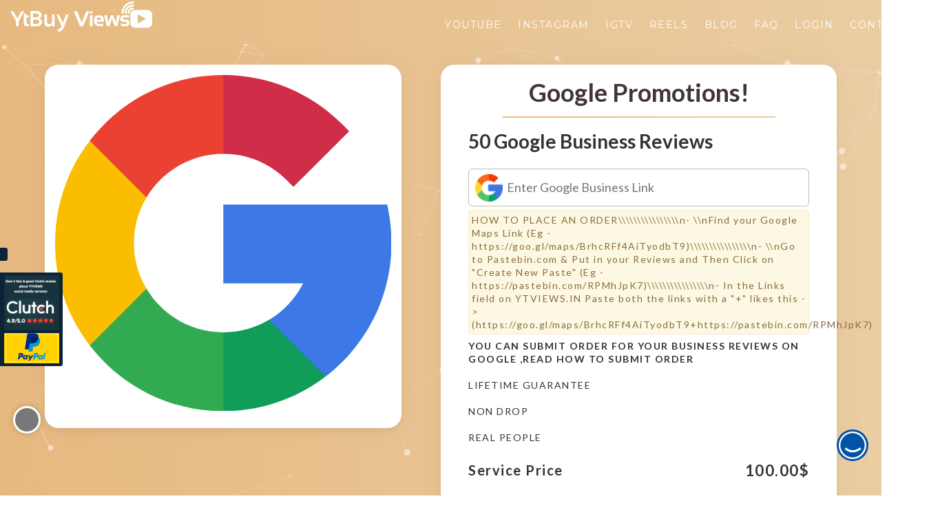

--- FILE ---
content_type: text/html; charset=UTF-8
request_url: https://www.ytbuyviews.com/service/50-google-business-reviews/?wmc-currency=USD
body_size: 42299
content:
<!DOCTYPE html>
<html dir="ltr" lang="en-US"
	prefix="og: https://ogp.me/ns#" >
<head>
    <meta charset="utf-8">
    <meta http-equiv="X-UA-Compatible" content="IE=edge">
    <meta name="viewport" content="width=device-width, initial-scale=1">
    <meta name="theme-color" content="#000000" id="themeColorMeta">
    
    	<style>img:is([sizes="auto" i], [sizes^="auto," i]) { contain-intrinsic-size: 3000px 1500px }</style>
	
		<!-- All in One SEO Pro 4.3.4.1 - aioseo.com -->
		<title>50 Google Business Reviews - YTBUYVIEWS.COM</title>
		<meta name="description" content="YOU CAN SUBMIT ORDER FOR YOUR BUSINESS REVIEWS ON GOOGLE ,READ HOW TO SUBMIT ORDER LIFETIME GUARANTEE NON DROP REAL PEOPLE" />
		<meta name="robots" content="max-image-preview:large" />
		<link rel="canonical" href="https://www.ytbuyviews.com/service/50-google-business-reviews/" />
		<meta name="generator" content="All in One SEO Pro (AIOSEO) 4.3.4.1 " />
		<meta property="og:locale" content="en_US" />
		<meta property="og:site_name" content="YTBUYVIEWS.COM - INCREASE YOUTUBE VIEWS. TRY 1000 VIEWS FOR Rs.124 ONLY. INCREASE YOUTUBE VIEWS. WAY TO GO VIRAL ON YOUTUBE" />
		<meta property="og:type" content="article" />
		<meta property="og:title" content="50 Google Business Reviews - YTBUYVIEWS.COM" />
		<meta property="og:description" content="YOU CAN SUBMIT ORDER FOR YOUR BUSINESS REVIEWS ON GOOGLE ,READ HOW TO SUBMIT ORDER LIFETIME GUARANTEE NON DROP REAL PEOPLE" />
		<meta property="og:url" content="https://www.ytbuyviews.com/service/50-google-business-reviews/" />
		<meta property="article:published_time" content="2019-07-27T08:37:00+00:00" />
		<meta property="article:modified_time" content="2021-09-23T07:19:28+00:00" />
		<meta name="twitter:card" content="summary_large_image" />
		<meta name="twitter:title" content="50 Google Business Reviews - YTBUYVIEWS.COM" />
		<meta name="twitter:description" content="YOU CAN SUBMIT ORDER FOR YOUR BUSINESS REVIEWS ON GOOGLE ,READ HOW TO SUBMIT ORDER LIFETIME GUARANTEE NON DROP REAL PEOPLE" />
		<script type="application/ld+json" class="aioseo-schema">
			{"@context":"https:\/\/schema.org","@graph":[{"@type":"BreadcrumbList","@id":"https:\/\/www.ytbuyviews.com\/service\/50-google-business-reviews\/#breadcrumblist","itemListElement":[{"@type":"ListItem","@id":"https:\/\/www.ytbuyviews.com\/#listItem","position":1,"item":{"@type":"WebPage","@id":"https:\/\/www.ytbuyviews.com\/","name":"Home","description":"You can buy real youtube views with lifetime guarantee and fast delivery,our buy youtube views service is 100% safe and you can choose the country from given option and can easily pay via paypal","url":"https:\/\/www.ytbuyviews.com\/"},"nextItem":"https:\/\/www.ytbuyviews.com\/service\/50-google-business-reviews\/#listItem"},{"@type":"ListItem","@id":"https:\/\/www.ytbuyviews.com\/service\/50-google-business-reviews\/#listItem","position":2,"item":{"@type":"WebPage","@id":"https:\/\/www.ytbuyviews.com\/service\/50-google-business-reviews\/","name":"50 Google Business Reviews","description":"YOU CAN SUBMIT ORDER FOR YOUR BUSINESS REVIEWS ON GOOGLE ,READ HOW TO SUBMIT ORDER LIFETIME GUARANTEE NON DROP REAL PEOPLE","url":"https:\/\/www.ytbuyviews.com\/service\/50-google-business-reviews\/"},"previousItem":"https:\/\/www.ytbuyviews.com\/#listItem"}]},{"@type":"Organization","@id":"https:\/\/www.ytbuyviews.com\/#organization","name":"YTBUYVIEWS.COM","url":"https:\/\/www.ytbuyviews.com\/"},{"@type":"Person","@id":"https:\/\/www.ytbuyviews.com\/author\/complaydigital\/#author","url":"https:\/\/www.ytbuyviews.com\/author\/complaydigital\/","name":"complaydigital","image":{"@type":"ImageObject","@id":"https:\/\/www.ytbuyviews.com\/service\/50-google-business-reviews\/#authorImage","url":"https:\/\/secure.gravatar.com\/avatar\/0c7629aa60d470e676cb4e534790dc3c4544a0a0045a316281bbae9f20f763c0?s=96&d=mm&r=g","width":96,"height":96,"caption":"complaydigital"}},{"@type":"WebPage","@id":"https:\/\/www.ytbuyviews.com\/service\/50-google-business-reviews\/#webpage","url":"https:\/\/www.ytbuyviews.com\/service\/50-google-business-reviews\/","name":"50 Google Business Reviews - YTBUYVIEWS.COM","description":"YOU CAN SUBMIT ORDER FOR YOUR BUSINESS REVIEWS ON GOOGLE ,READ HOW TO SUBMIT ORDER LIFETIME GUARANTEE NON DROP REAL PEOPLE","inLanguage":"en-US","isPartOf":{"@id":"https:\/\/www.ytbuyviews.com\/#website"},"breadcrumb":{"@id":"https:\/\/www.ytbuyviews.com\/service\/50-google-business-reviews\/#breadcrumblist"},"author":{"@id":"https:\/\/www.ytbuyviews.com\/author\/complaydigital\/#author"},"creator":{"@id":"https:\/\/www.ytbuyviews.com\/author\/complaydigital\/#author"},"image":{"@type":"ImageObject","url":"https:\/\/www.ytbuyviews.com\/wp-content\/uploads\/2019\/07\/50-GOOGLE-BUSINESS-REVIEW-1PINK.jpg","@id":"https:\/\/www.ytbuyviews.com\/#mainImage","width":600,"height":420},"primaryImageOfPage":{"@id":"https:\/\/www.ytbuyviews.com\/service\/50-google-business-reviews\/#mainImage"},"datePublished":"2019-07-27T08:37:00+05:30","dateModified":"2021-09-23T07:19:28+05:30"},{"@type":"WebSite","@id":"https:\/\/www.ytbuyviews.com\/#website","url":"https:\/\/www.ytbuyviews.com\/","name":"YTBUYVIEWS.COM","description":"INCREASE YOUTUBE VIEWS. TRY 1000 VIEWS FOR Rs.124 ONLY. INCREASE YOUTUBE VIEWS. WAY TO GO VIRAL ON YOUTUBE","inLanguage":"en-US","publisher":{"@id":"https:\/\/www.ytbuyviews.com\/#organization"}}]}
		</script>
		<!-- All in One SEO Pro -->

<link rel='dns-prefetch' href='//kit.fontawesome.com' />
<link rel='dns-prefetch' href='//fonts.googleapis.com' />
<link rel="alternate" type="application/rss+xml" title="YTBUYVIEWS.COM &raquo; Feed" href="https://www.ytbuyviews.com/feed/" />
<link rel="alternate" type="application/rss+xml" title="YTBUYVIEWS.COM &raquo; Comments Feed" href="https://www.ytbuyviews.com/comments/feed/" />
<style id='classic-theme-styles-inline-css' type='text/css'>
/*! This file is auto-generated */
.wp-block-button__link{color:#fff;background-color:#32373c;border-radius:9999px;box-shadow:none;text-decoration:none;padding:calc(.667em + 2px) calc(1.333em + 2px);font-size:1.125em}.wp-block-file__button{background:#32373c;color:#fff;text-decoration:none}
</style>
<link rel='stylesheet' id='wc-blocks-vendors-style-css' href='https://www.ytbuyviews.com/wp-content/plugins/woocommerce/packages/woocommerce-blocks/build/wc-blocks-vendors-style.css?ver=9.4.3' type='text/css' media='all' />
<link rel='stylesheet' id='wc-blocks-style-css' href='https://www.ytbuyviews.com/wp-content/plugins/woocommerce/packages/woocommerce-blocks/build/wc-blocks-style.css?ver=9.4.3' type='text/css' media='all' />
<style id='global-styles-inline-css' type='text/css'>
:root{--wp--preset--aspect-ratio--square: 1;--wp--preset--aspect-ratio--4-3: 4/3;--wp--preset--aspect-ratio--3-4: 3/4;--wp--preset--aspect-ratio--3-2: 3/2;--wp--preset--aspect-ratio--2-3: 2/3;--wp--preset--aspect-ratio--16-9: 16/9;--wp--preset--aspect-ratio--9-16: 9/16;--wp--preset--color--black: #000000;--wp--preset--color--cyan-bluish-gray: #abb8c3;--wp--preset--color--white: #ffffff;--wp--preset--color--pale-pink: #f78da7;--wp--preset--color--vivid-red: #cf2e2e;--wp--preset--color--luminous-vivid-orange: #ff6900;--wp--preset--color--luminous-vivid-amber: #fcb900;--wp--preset--color--light-green-cyan: #7bdcb5;--wp--preset--color--vivid-green-cyan: #00d084;--wp--preset--color--pale-cyan-blue: #8ed1fc;--wp--preset--color--vivid-cyan-blue: #0693e3;--wp--preset--color--vivid-purple: #9b51e0;--wp--preset--gradient--vivid-cyan-blue-to-vivid-purple: linear-gradient(135deg,rgba(6,147,227,1) 0%,rgb(155,81,224) 100%);--wp--preset--gradient--light-green-cyan-to-vivid-green-cyan: linear-gradient(135deg,rgb(122,220,180) 0%,rgb(0,208,130) 100%);--wp--preset--gradient--luminous-vivid-amber-to-luminous-vivid-orange: linear-gradient(135deg,rgba(252,185,0,1) 0%,rgba(255,105,0,1) 100%);--wp--preset--gradient--luminous-vivid-orange-to-vivid-red: linear-gradient(135deg,rgba(255,105,0,1) 0%,rgb(207,46,46) 100%);--wp--preset--gradient--very-light-gray-to-cyan-bluish-gray: linear-gradient(135deg,rgb(238,238,238) 0%,rgb(169,184,195) 100%);--wp--preset--gradient--cool-to-warm-spectrum: linear-gradient(135deg,rgb(74,234,220) 0%,rgb(151,120,209) 20%,rgb(207,42,186) 40%,rgb(238,44,130) 60%,rgb(251,105,98) 80%,rgb(254,248,76) 100%);--wp--preset--gradient--blush-light-purple: linear-gradient(135deg,rgb(255,206,236) 0%,rgb(152,150,240) 100%);--wp--preset--gradient--blush-bordeaux: linear-gradient(135deg,rgb(254,205,165) 0%,rgb(254,45,45) 50%,rgb(107,0,62) 100%);--wp--preset--gradient--luminous-dusk: linear-gradient(135deg,rgb(255,203,112) 0%,rgb(199,81,192) 50%,rgb(65,88,208) 100%);--wp--preset--gradient--pale-ocean: linear-gradient(135deg,rgb(255,245,203) 0%,rgb(182,227,212) 50%,rgb(51,167,181) 100%);--wp--preset--gradient--electric-grass: linear-gradient(135deg,rgb(202,248,128) 0%,rgb(113,206,126) 100%);--wp--preset--gradient--midnight: linear-gradient(135deg,rgb(2,3,129) 0%,rgb(40,116,252) 100%);--wp--preset--font-size--small: 13px;--wp--preset--font-size--medium: 20px;--wp--preset--font-size--large: 36px;--wp--preset--font-size--x-large: 42px;--wp--preset--spacing--20: 0.44rem;--wp--preset--spacing--30: 0.67rem;--wp--preset--spacing--40: 1rem;--wp--preset--spacing--50: 1.5rem;--wp--preset--spacing--60: 2.25rem;--wp--preset--spacing--70: 3.38rem;--wp--preset--spacing--80: 5.06rem;--wp--preset--shadow--natural: 6px 6px 9px rgba(0, 0, 0, 0.2);--wp--preset--shadow--deep: 12px 12px 50px rgba(0, 0, 0, 0.4);--wp--preset--shadow--sharp: 6px 6px 0px rgba(0, 0, 0, 0.2);--wp--preset--shadow--outlined: 6px 6px 0px -3px rgba(255, 255, 255, 1), 6px 6px rgba(0, 0, 0, 1);--wp--preset--shadow--crisp: 6px 6px 0px rgba(0, 0, 0, 1);}:where(.is-layout-flex){gap: 0.5em;}:where(.is-layout-grid){gap: 0.5em;}body .is-layout-flex{display: flex;}.is-layout-flex{flex-wrap: wrap;align-items: center;}.is-layout-flex > :is(*, div){margin: 0;}body .is-layout-grid{display: grid;}.is-layout-grid > :is(*, div){margin: 0;}:where(.wp-block-columns.is-layout-flex){gap: 2em;}:where(.wp-block-columns.is-layout-grid){gap: 2em;}:where(.wp-block-post-template.is-layout-flex){gap: 1.25em;}:where(.wp-block-post-template.is-layout-grid){gap: 1.25em;}.has-black-color{color: var(--wp--preset--color--black) !important;}.has-cyan-bluish-gray-color{color: var(--wp--preset--color--cyan-bluish-gray) !important;}.has-white-color{color: var(--wp--preset--color--white) !important;}.has-pale-pink-color{color: var(--wp--preset--color--pale-pink) !important;}.has-vivid-red-color{color: var(--wp--preset--color--vivid-red) !important;}.has-luminous-vivid-orange-color{color: var(--wp--preset--color--luminous-vivid-orange) !important;}.has-luminous-vivid-amber-color{color: var(--wp--preset--color--luminous-vivid-amber) !important;}.has-light-green-cyan-color{color: var(--wp--preset--color--light-green-cyan) !important;}.has-vivid-green-cyan-color{color: var(--wp--preset--color--vivid-green-cyan) !important;}.has-pale-cyan-blue-color{color: var(--wp--preset--color--pale-cyan-blue) !important;}.has-vivid-cyan-blue-color{color: var(--wp--preset--color--vivid-cyan-blue) !important;}.has-vivid-purple-color{color: var(--wp--preset--color--vivid-purple) !important;}.has-black-background-color{background-color: var(--wp--preset--color--black) !important;}.has-cyan-bluish-gray-background-color{background-color: var(--wp--preset--color--cyan-bluish-gray) !important;}.has-white-background-color{background-color: var(--wp--preset--color--white) !important;}.has-pale-pink-background-color{background-color: var(--wp--preset--color--pale-pink) !important;}.has-vivid-red-background-color{background-color: var(--wp--preset--color--vivid-red) !important;}.has-luminous-vivid-orange-background-color{background-color: var(--wp--preset--color--luminous-vivid-orange) !important;}.has-luminous-vivid-amber-background-color{background-color: var(--wp--preset--color--luminous-vivid-amber) !important;}.has-light-green-cyan-background-color{background-color: var(--wp--preset--color--light-green-cyan) !important;}.has-vivid-green-cyan-background-color{background-color: var(--wp--preset--color--vivid-green-cyan) !important;}.has-pale-cyan-blue-background-color{background-color: var(--wp--preset--color--pale-cyan-blue) !important;}.has-vivid-cyan-blue-background-color{background-color: var(--wp--preset--color--vivid-cyan-blue) !important;}.has-vivid-purple-background-color{background-color: var(--wp--preset--color--vivid-purple) !important;}.has-black-border-color{border-color: var(--wp--preset--color--black) !important;}.has-cyan-bluish-gray-border-color{border-color: var(--wp--preset--color--cyan-bluish-gray) !important;}.has-white-border-color{border-color: var(--wp--preset--color--white) !important;}.has-pale-pink-border-color{border-color: var(--wp--preset--color--pale-pink) !important;}.has-vivid-red-border-color{border-color: var(--wp--preset--color--vivid-red) !important;}.has-luminous-vivid-orange-border-color{border-color: var(--wp--preset--color--luminous-vivid-orange) !important;}.has-luminous-vivid-amber-border-color{border-color: var(--wp--preset--color--luminous-vivid-amber) !important;}.has-light-green-cyan-border-color{border-color: var(--wp--preset--color--light-green-cyan) !important;}.has-vivid-green-cyan-border-color{border-color: var(--wp--preset--color--vivid-green-cyan) !important;}.has-pale-cyan-blue-border-color{border-color: var(--wp--preset--color--pale-cyan-blue) !important;}.has-vivid-cyan-blue-border-color{border-color: var(--wp--preset--color--vivid-cyan-blue) !important;}.has-vivid-purple-border-color{border-color: var(--wp--preset--color--vivid-purple) !important;}.has-vivid-cyan-blue-to-vivid-purple-gradient-background{background: var(--wp--preset--gradient--vivid-cyan-blue-to-vivid-purple) !important;}.has-light-green-cyan-to-vivid-green-cyan-gradient-background{background: var(--wp--preset--gradient--light-green-cyan-to-vivid-green-cyan) !important;}.has-luminous-vivid-amber-to-luminous-vivid-orange-gradient-background{background: var(--wp--preset--gradient--luminous-vivid-amber-to-luminous-vivid-orange) !important;}.has-luminous-vivid-orange-to-vivid-red-gradient-background{background: var(--wp--preset--gradient--luminous-vivid-orange-to-vivid-red) !important;}.has-very-light-gray-to-cyan-bluish-gray-gradient-background{background: var(--wp--preset--gradient--very-light-gray-to-cyan-bluish-gray) !important;}.has-cool-to-warm-spectrum-gradient-background{background: var(--wp--preset--gradient--cool-to-warm-spectrum) !important;}.has-blush-light-purple-gradient-background{background: var(--wp--preset--gradient--blush-light-purple) !important;}.has-blush-bordeaux-gradient-background{background: var(--wp--preset--gradient--blush-bordeaux) !important;}.has-luminous-dusk-gradient-background{background: var(--wp--preset--gradient--luminous-dusk) !important;}.has-pale-ocean-gradient-background{background: var(--wp--preset--gradient--pale-ocean) !important;}.has-electric-grass-gradient-background{background: var(--wp--preset--gradient--electric-grass) !important;}.has-midnight-gradient-background{background: var(--wp--preset--gradient--midnight) !important;}.has-small-font-size{font-size: var(--wp--preset--font-size--small) !important;}.has-medium-font-size{font-size: var(--wp--preset--font-size--medium) !important;}.has-large-font-size{font-size: var(--wp--preset--font-size--large) !important;}.has-x-large-font-size{font-size: var(--wp--preset--font-size--x-large) !important;}
:where(.wp-block-post-template.is-layout-flex){gap: 1.25em;}:where(.wp-block-post-template.is-layout-grid){gap: 1.25em;}
:where(.wp-block-columns.is-layout-flex){gap: 2em;}:where(.wp-block-columns.is-layout-grid){gap: 2em;}
:root :where(.wp-block-pullquote){font-size: 1.5em;line-height: 1.6;}
</style>
<link rel='stylesheet' id='photoswipe-css' href='https://www.ytbuyviews.com/wp-content/plugins/woocommerce/assets/css/photoswipe/photoswipe.min.css?ver=7.4.0' type='text/css' media='all' />
<link rel='stylesheet' id='photoswipe-default-skin-css' href='https://www.ytbuyviews.com/wp-content/plugins/woocommerce/assets/css/photoswipe/default-skin/default-skin.min.css?ver=7.4.0' type='text/css' media='all' />
<link rel='stylesheet' id='woocommerce-layout-css' href='https://www.ytbuyviews.com/wp-content/plugins/woocommerce/assets/css/woocommerce-layout.css?ver=7.4.0' type='text/css' media='all' />
<link rel='stylesheet' id='woocommerce-smallscreen-css' href='https://www.ytbuyviews.com/wp-content/plugins/woocommerce/assets/css/woocommerce-smallscreen.css?ver=7.4.0' type='text/css' media='only screen and (max-width: 768px)' />
<link rel='stylesheet' id='woocommerce-general-css' href='https://www.ytbuyviews.com/wp-content/plugins/woocommerce/assets/css/woocommerce.css?ver=7.4.0' type='text/css' media='all' />
<style id='woocommerce-inline-inline-css' type='text/css'>
.woocommerce form .form-row .required { visibility: visible; }
</style>
<link rel='stylesheet' id='google-lato-font-css' href='https://fonts.googleapis.com/css?family=Lato%3A300%2C400%2C500%2C700%2C900&#038;ver=1.9' type='text/css' media='all' />
<link rel='stylesheet' id='wpshopbootstrap-css' href='https://www.ytbuyviews.com/wp-content/themes/ytbuyviews/css/bootstrap.css?ver=1.9' type='text/css' media='all' />
<link rel='stylesheet' id='wpshop_slicknav_style-css' href='https://www.ytbuyviews.com/wp-content/themes/ytbuyviews/css/slicknav.min.css?ver=1.9' type='text/css' media='all' />
<link rel='stylesheet' id='wpshop_slitslider_style-css' href='https://www.ytbuyviews.com/wp-content/themes/ytbuyviews/css/slitslider.css?ver=1.9' type='text/css' media='all' />
<link rel='stylesheet' id='wpshop_animate_style-css' href='https://www.ytbuyviews.com/wp-content/themes/ytbuyviews/css/animate.css?ver=1.9' type='text/css' media='all' />
<link rel='stylesheet' id='wpshop_custom_style-css' href='https://www.ytbuyviews.com/wp-content/themes/ytbuyviews/css/custom.css?ver=1768395165' type='text/css' media='all' />
<link rel='stylesheet' id='wpshop_style-css' href='https://www.ytbuyviews.com/wp-content/themes/ytbuyviews/style.css?ver=6.8.3' type='text/css' media='all' />
<link rel='stylesheet' id='wpshop_slick_style-css' href='https://www.ytbuyviews.com/wp-content/themes/ytbuyviews/css/slick.css?ver=1.9' type='text/css' media='all' />
<link rel='stylesheet' id='wpshop_slick_theme_style-css' href='https://www.ytbuyviews.com/wp-content/themes/ytbuyviews/css/slick-theme.css?ver=1.9' type='text/css' media='all' />
<link rel='stylesheet' id='woo-wallet-style-css' href='https://www.ytbuyviews.com/wp-content/plugins/woo-wallet/assets/css/frontend.css?ver=1.4.6' type='text/css' media='all' />
<script type="text/javascript" src="https://www.ytbuyviews.com/wp-includes/js/jquery/jquery.min.js?ver=3.7.1" id="jquery-core-js"></script>
<script type="text/javascript" src="https://www.ytbuyviews.com/wp-includes/js/jquery/jquery-migrate.min.js?ver=3.4.1" id="jquery-migrate-js"></script>
<script type="text/javascript" src="https://www.ytbuyviews.com/wp-content/plugins/woocommerce-multi-currency/js/woocommerce-multi-currency.js?ver=2.0.5" id="woocommerce-multi-currency-js"></script>
<script type="text/javascript" src="https://www.ytbuyviews.com/wp-content/themes/ytbuyviews/js/jquery.slicknav.min.js?ver=1.9" id="wpshop_slicknav_script-js"></script>
<script type="text/javascript" src="https://kit.fontawesome.com/cc7921ad98.js?ver=6.8.3" id="wpshop_fontawesome_script-js"></script>
<script type="text/javascript" src="https://www.ytbuyviews.com/wp-content/themes/ytbuyviews/js/jquery.slitslider.js?ver=1.9" id="wpshop_slitslider_script-js"></script>
<script type="text/javascript" src="https://www.ytbuyviews.com/wp-content/themes/ytbuyviews/js/scripts.js?ver=1.9" id="wpshop_script-js"></script>
<script type="text/javascript" src="https://www.ytbuyviews.com/wp-content/themes/ytbuyviews/js/slick.js?ver=1.9" id="wpshop_slickjs-js"></script>
<link rel="https://api.w.org/" href="https://www.ytbuyviews.com/wp-json/" /><link rel="alternate" title="JSON" type="application/json" href="https://www.ytbuyviews.com/wp-json/wp/v2/product/36975" /><link rel="EditURI" type="application/rsd+xml" title="RSD" href="https://www.ytbuyviews.com/xmlrpc.php?rsd" />
<meta name="generator" content="WordPress 6.8.3" />
<meta name="generator" content="WooCommerce 7.4.0" />
<link rel='shortlink' href='https://www.ytbuyviews.com/?p=36975' />
<link rel="alternate" title="oEmbed (JSON)" type="application/json+oembed" href="https://www.ytbuyviews.com/wp-json/oembed/1.0/embed?url=https%3A%2F%2Fwww.ytbuyviews.com%2Fservice%2F50-google-business-reviews%2F" />
<link rel="alternate" title="oEmbed (XML)" type="text/xml+oembed" href="https://www.ytbuyviews.com/wp-json/oembed/1.0/embed?url=https%3A%2F%2Fwww.ytbuyviews.com%2Fservice%2F50-google-business-reviews%2F&#038;format=xml" />
	<noscript><style>.woocommerce-product-gallery{ opacity: 1 !important; }</style></noscript>
	<link rel="icon" href="https://www.ytbuyviews.com/wp-content/uploads/2022/02/cropped-video-play-button-32x32.jpg" sizes="32x32" />
<link rel="icon" href="https://www.ytbuyviews.com/wp-content/uploads/2022/02/cropped-video-play-button-192x192.jpg" sizes="192x192" />
<link rel="apple-touch-icon" href="https://www.ytbuyviews.com/wp-content/uploads/2022/02/cropped-video-play-button-180x180.jpg" />
<meta name="msapplication-TileImage" content="https://www.ytbuyviews.com/wp-content/uploads/2022/02/cropped-video-play-button-270x270.jpg" />
    <link rel="preconnect" href="https://fonts.gstatic.com">
    <link rel="preconnect" href="https://fonts.gstatic.com">
    <link rel="preconnect" href="https://fonts.gstatic.com">
    <link href="https://fonts.googleapis.com/css2?family=Montserrat:wght@300;400;500;700&display=swap" rel="stylesheet">
    <meta name="google-signin-client_id" content="225601564033-v5gitd4ut7bn8inirg42cd0nvqnr78bu.apps.googleusercontent.com">
</head>

<!--<link rel="stylesheet" href="https://www.ytviews.in/wp-content/themes/ytviews/css/bootstrap-datepicker.css" />-->
<!--<link rel="stylesheet" href="https://www.ytviews.in/wp-content/themes/ytviews/css/bootstrap-select.css" />-->
<!--NEW HOMEPAGE DESIGN CODE START-->
<style type="text/css">
    .slicknav_menu::before {
        content: url("https://www.ytbuyviews.com/wp-content/uploads/yt_buyviews/ytbuyviewNewLogo72.svg");
        display: inline-block;
        background: ;
        width: 160px;
        padding: 6px 1px 1px 6px;
    }
    #head .navbar-brand.shrink img {
        width: 130px;
        transition-duration: .4s;
        transition-timing-function: linear;
    }
    #head .head-nav.shrink {
        height: 40px !important;
        transition-duration: .4s;
        transition-timing-function: linear;
    }
    #head .head-nav.shrink ul li a {
        padding: 12px 11px;
        transition-duration: .4s;
        transition-timing-function: linear;
    }
    section{
        height: auto;
    }
    #head .head-nav.shrink {
        height: auto;
        transition-duration: .2s;
        transition-timing-function: linear;
    }
    .logo-area{
        display: none;
    }
    .navbar-header .navbar-brand img {
        width: 206px;
        margin: auto;
        position: relative;
        bottom: 0px;
        top: 1px;
        transition-duration: .2s;
        transition-timing-function: linear;
    }
    .navbar-header .navbar-brand {
        float: left;
        height: 55px;
        padding: 0px 15px;
        font-size: 18px;
        line-height: 20px;
    }
    .wrapper_shala {
        padding-top: 68px;
    }
    .yt_viewsHeading{
        font-weight: bold;
    }
    .yt_viewsP{
        font-size: 20px;
        margin: 30px 0px
    }
    .button_account a {
        background: #fff;
        padding: 10px 10px;
        border-radius: 5px;
        color: #0c8041;
        font-weight: bold;
    }
    .transparent.header-main .navbar-default {
        background: #0c8041;
        box-shadow: none;
        left: 0;
        position: fixed;
        top: 0;
        width: 100%;
        z-index: 999;
        border: 0;
        border-radius: 0;
    }
    .Ycard_hr1{
        border-color: #FFE5A0 !important;
        border-left: none;
        border-top: 2px solid transparent;
        height: 2px;
        height: 2px;
        width: 80px;
        margin: 20px auto;
    }
    .Ycard_hr2{
        border-color: #f4a48f !important;
        border-left: none;
        border-top: 2px solid transparent;
        height: 2px;
        height: 2px;
        width: 80px;
        margin: 20px auto;
    }
    .Ycard_hr3{
        border-color: #92c8ba !important;
        border-left: none;
        border-top: 2px solid transparent;
        height: 2px;
        height: 2px;
        width: 80px;
        margin: 20px auto;
    }
    .Ycard_hr4{
        border-color: #a67217 !important;
        border-left: none;
        border-top: 2px solid transparent;
        height: 2px;
        height: 2px;
        width: 80px;
        margin: 20px auto;
    }
    .Ycard_body{
        /*box-shadow: 1px 2px 7px 3px #f0e9e9;*/
        width: 24%;
        text-align: center;
        /*transition: .3s ease-in-out;   */
    }
    .Ycard_body:hover{
        /*transform: translate(0, -7px);*/
        /*transition: .3s ease-in-out;*/
    }
    .Ycard_h3 h3 {
        font-weight: bold;
        font-size: x-large;
    }
    /*   .Ycard_p p {
    font-size: 15px;
    padding: 9px 10px;
    color: #807a7a;
    margin-bottom: 0px;
    }*/
    .YcardContainer_body{
        display: flex;
        justify-content: space-between;
    }
    .why_usDiv{
        padding: 5px 20px;
        margin-bottom: 15px;
    }
    .why_usDiv_h1 {
        font-weight: bold;
        margin-bottom: 20px;
    }
    .why_usDiv_p{
        font-size: 17px;
        margin-top: 20px;
        margin-bottom: 20px;
    }
    .prdctvty_img{
        /*margin-top: 15px;*/
    }
    .yt_logoSection{
        background-image: linear-gradient(to right, rgba(116, 207, 138,1), rgba(43, 207, 84,0));
        margin-bottom: 5px;
        padding:20px 0px 0px;
    }
    .body_creative:hover .Ycard_p p {
        background: #6f4f14;
        color: #fff !important;
    }
    .body_connected:hover .Ycard_p p {
        background: #790a1d;
        color: #fff !important;
    }
    .body_rewarded:hover .Ycard_p p {
        background: #155257;
        color: #fff !important;
    }
    .body_productive:hover .Ycard_p p {
        background: #a67217;
        color: #fff !important;
    }
    .mktng_apps_top_text {
        text-align: center;
        margin-bottom: 30px;
    }
    .mktng_apps_top_text h1 {
        font-weight: bold;
    }
    .mktng_apps_top_text p {
        font-size: 17px;
        width: 50%;
        margin: auto;
    }
    .mktng_apps_cardDiv {
        display: flex;
        margin-bottom: 30px;
        transition: .3s ease-in-out;
    }
    .mktng_WBCard_img{
        display: flex;
        justify-content: center;
    }
    .mktng_WBCard_img img{
        border-radius: 50%;
    }

    .mktng_WBCard_text h3{
        font-weight: bold;
        font-size: x-large;
    }
    .mktng_WBCard_text p{
        font-size: 15px;
        padding: 9px 10px;
    }
    .WBCard_body{
        padding: 5.75rem 2.5rem;
        background-color: #fff;
        box-shadow: 1px 2px 7px 3px #f0e9e9;
        text-align: center;
    }
    .mktng_WBCard_text {
        height: 160px;
        overflow: hidden;
    }
    .mktng_apps_cardDiv.col-lg-4:hover {
        transform: translate(0, -15px);
        transition: .3s ease-in-out;
    }
    .mktng_apps_sec{
        background-image: url('http://18.189.181.255/creatorshala/public/frontend/img/yt_views/.jpg');
        background-size: cover;
        background-attachment: fixed;
        background-position: top center;
        overflow: hidden;
        z-index: -0;
        margin-bottom: 15px;
    }
    .join-us_content p {
        margin-bottom: 60px;
        color: #fff;
        font-size: 28px;
    }
    .join-us_content {
        margin: auto;
        width: 70.5%;
        padding-top: 20px;
    }
    .join-us_content h3{
        font-size: 60px;
        font-weight: bold;
        color: #fff;
        display: inline-block;
    }
    .join-us_content a {
        background: #fff;
        padding: 11px;
        border-radius: 5px;
        color: #0ba741;
    }
    .join-us{
        background: linear-gradient(90deg, rgb(9, 240, 64) 13%, rgb(12, 128, 65) 46%);
        padding:0px;
    }
    .join-usRight_img{
        padding: 0px;
    }
    .headphones_icon{
        color: #fff;
        font-size: 54px;
        margin-left: 31px;
    }
    .want_ToSec {
        background: linear-gradient(320deg, rgb(9, 240, 64) 13%, rgb(9, 162, 79) 86%);
        margin-bottom: 5px;
        padding: 0px;
    }
    .want_Tocontainer {
        /*background: linear-gradient(90deg, rgb(12, 164, 48) 13%, rgb(21, 172, 90) 86%);*/
        width: 100%;
        float: left;
        padding-bottom: 15px;
    }
    .want_ToH3 h3 {
        padding: 1px 100px 1px;
        color: #fff;
        font-size: 50px;
    }
    .want_ToSec_body {
        /*padding: 26px 100px 40px;*/
    }
    .want_To_navTab{
        padding: 8px 100px 0px;
    }
    .want_To_navTab .nav-tabs > li.active > a{
        font-size: 20px;
        background: none;
        border-bottom: 2px solid #0a481e;
        border-top: none;
        border-left: none;
        border-right: none;
        font-family: Freight Sans LF Pro Light, Helvetica, Arial, sans-serif;
        color: #fff;
    }
    .want_To_navTab .nav-tabs > li {
        float: left;
        margin-bottom: -1px;
        padding: 0px 20px 0px 0px;
    }
    .want_To_navTab .nav-tabs > li > a{
        font-size: 20px;
        background: none;
        border: none;
        color: #f0e5e5;
        font-family: Freight Sans LF Pro Light, Helvetica, Arial, sans-serif;
    }
    .price_card {
        border: 2px solid #fff;
        border-radius: 5px;
        padding: 5px 5px;
        width: 24%;
        margin: 1px 6px 15px 6px;
    }
    .price_cardText {
        height: 148px;
        overflow: hidden;
        background: #315abd;
    }
    .price_cardBody{
        background: rgba(255, 255, 255,.3);
        text-align: center;
    }
    .about_info {
        font-size: 22px;
        font-weight: bold;
        margin: 31px 20px;
        color: #fff;
    }
    .price_cardHeader {
        margin-bottom: 30px;
    }
    .price_tag {
        font-size: 20px;
        color: #fff;
        background: #012e99;
        padding: 13px;
    }
    .r_readySec {
        background-image: url('http://18.189.181.255/creatorshala/public/frontend/img/yt_views/r_rady.png');
        background-repeat: no-repeat;
        background-size: cover;
        z-index: -0;
    }
    .r_ready_content h3 {
        font-size: 60px;
        font-weight: bold;
        color: #fff;
        display: inline-block;
    }
    .r_ready_content p {
        color: #fff;
        font-size: 28px;
    }
    .r_ready_content a {
        background: #fff;
        padding: 11px;
        border-radius: 5px;
        color: #0ba741;
        margin-top: 60px;
        float: left;
    }
    .r_ready_content {
        margin: auto;
        width: 85.5%;
        padding-top: 70px;
    }
    .new_priceinfo_DesignDiv {
        position: relative;
        background: #fff;
        box-shadow: 0px 1px 3px 1px #e8e2e2;
        border-radius: 0px 0px 5px 5px;
        float: left;
        width: 100%;
    }
    .new_priceinfo_Design {
        height: 135px;
        overflow: hidden;
        padding: 39px 9px 16px 26px;
        float: left;
        width: 75%;
        text-align: left;
    }
    .plan_heading {
        font-weight: bold;
        font-size: 19px;
        color: #000;
    }
    .plan_cost {
        color: grey;
        font-weight: bold;
        font-size: 15px;
    }
    .plan_cost span{
        color: #0ca430;
        font-weight: bold;
        font-size: 13px;
    }
    .like_logo {
        /*background: linear-gradient(320deg, rgb(30, 242, 81) 13%, rgb(11, 113, 57) 86%);*/
        padding: 0;
        border-radius: 100%;
        color: #fff;
        font-size: 18px;
        position: absolute;
        top: 14px;
        right: 13px;
        width: 44px;
        /*box-shadow: 1px 1px 11px 0px #28c65a;*/
    }
    .ArrowDesign {
        float: left;
        width: 25%;
        border-left: 1px solid #cec1c1;
        height: 135px;
    }
    .ArrowDesign img {
        position: relative;
        top: 87px;
        padding: 0px;
        width: 52px;
        margin: auto;
    }
    .why_buyL{
        /*background: linear-gradient(to bottom,rgba(255,15,80,1) 0,rgba(255,131,45,1) 100%);*/
        background: #00c3ff;
        padding: 0;
    }
    .why_buyL_Right {
        background-color: #fff;
        padding: 30px 1px;
    }
    .why_buyL_UL ul{
        list-style: none;
        display: flex;
        flex-wrap: wrap;
        justify-content: space-between;
        padding-left: 0px;
    }
    .why_buyL_UL ul li {
        width: 41%;
        margin-bottom: 20px;
    }
    .why_buyL_UL ul li h5{
        color: #000;
        font-weight: bold;
        font-size: 17px;
    }
    .why_buyL_UL ul li p{
        color: #000;
        font-size: 16px;
        font-weight: 600;
    }
    .why_buyL_txt h1{
        font-weight: bold;
    }
    .why_buyL_txt p {
        color: #7b7878;
        font-size: 22px;
    }
    .why_buyL_iconimg img {
        border-radius: 50%;
        width: 90px;
    }
    .why_buyL_RightContent {
        width: 80%;
        margin: auto;
    }
    .why_buyF{
        /*    background: linear-gradient(to bottom,rgba(84,95,249,1) 0,rgba(46,183,251,1) 76%);
        */    padding: 0;
        background: #37c137;
    }
    .why_buyF_Right {
        background-color: #fff;
        padding: 30px 1px;
    }
    .why_buyF_UL ul{
        list-style: none;
        display: flex;
        flex-wrap: wrap;
        justify-content: space-between;
        padding-left: 0px
    }
    .why_buyF_UL ul li {
        width: 41%;
        margin-bottom: 20px;
    }
    .why_buyF_UL ul li h5{
        color: #000;
        font-weight: bold;
        font-size: 17px;
    }
    .why_buyF_UL ul li p{
        color: #000;
        font-size: 16px;
        font-weight: 600;
    }
    .why_buyF_txt h1{
        font-weight: bold;
    }
    .why_buyF_txt p {
        color: #7b7878;
        font-size: 22px;
    }
    .why_buyF_iconimg img {
        border-radius: 50%;
        width: 90px;
    }
    .why_buyF_RightContent {
        width: 80%;
        margin: auto;
    }
    .howWrk{
        /*background: linear-gradient(to bottom,rgba(141,119,248,1) 0,rgba(223,72,247,1) 100%);*/
        background:red;
        padding: 0;
    }
    .howWrk_Right{
        background-color: #fff;
        padding: 30px 1px;
    }
    .howWrk_UL ul{
        list-style: none;
        display: flex;
        flex-wrap: wrap;
        justify-content: space-between;
        padding-left: 0px;
    }
    .howWrk_UL ul li {
        width: 41%;
        margin-bottom: 20px;
    }
    .howWrk_UL ul li h5{
        color: #000;
        font-weight: bold;
        font-size: 17px;
    }
    .howWrk_UL ul li p{
        color: #000;
        font-size: 16px;
        font-weight: 600;
    }
    .howWrk_txt h1{
        font-weight: bold;
    }
    .howWrk_txt p {
        color: #7b7878;
        font-size: 22px;
    }
    .howWrk_iconimg img {
        border-radius: 50%;
        width: 90px;
    }
    .howWrk_RightContent {
        width: 80%;
        margin: auto;
    }
    #home{
        float: left;
        width: 100%;
        /*background: linear-gradient(320deg, rgb(55, 40, 157) 13%, rgb(9, 162, 148) 86%);*/
        padding: 35px 35px 0px 35px;
        border-radius: 5px
    }
    #menu1{
        float: left;
        width: 100%;
        /*background: linear-gradient(320deg, rgb(119, 196, 76) 13%, rgb(63, 163, 223) 86%);*/
        padding: 35px 35px 0px 35px;
        border-radius: 5px
    }
    #menu2{
        float: left;
        width: 100%;
        /*background: linear-gradient(320deg, rgb(9, 132, 240) 13%, rgb(162, 9, 66) 86%);*/
        padding: 35px 35px 0px 35px;
        border-radius: 5px
    }
    .inside_btn{
        border-radius: 15px;
        padding: 6px 13px;
        background: #09c648;
        box-shadow: 1px 1px 3px 1px #b9b4b4;
    }
    .view_morePriceOptn {
        float: left;
        width: 100%;
        text-align: center;
        margin-top: 20px;
    }
    .view_morePriceOptn .view_morebtn {
        color: #fff;
        border-radius: 25px;
        padding: 6px 8px;
        border: 1px solid gray;
    }
    .section_testimonials {
        background: linear-gradient(90deg, rgb(9, 240, 64) 13%, rgb(12, 128, 65) 46%);
    }
    .section_head {
        text-align: center;
    }
    .section_head h3 {
        margin-bottom: 0;
        color: #fff;
        font-size: 48px;
        font-weight: 900;
    }
    .section_head p {
        font-size: 22px;
        color: #d7e4ff;
        margin-bottom: 25px;
    }
    .testimonial {
        background-color: #fff;
        border-radius: 5px;
        padding: 25px 15px 10px 20px;
    }
    .testimonial_content{
        height: 170px;
    }
    .testimonial_content > p {
        line-height: 2.09;
        color: #636368;
        font-weight: bold;
    }
    .testimonial_foot {
        padding-top: 40px;
        display: flex;
        align-items: flex-end;
        justify-content: space-between;
    }
    .testimonial_rates {
        list-style: none;
        display: flex;
        margin-bottom: 17px;
        padding-left: 0px;
    }
    .testimonial_author h5 {
        font-size: 14px;
        color: #3d3f61;
        font-weight: 700;
        margin-bottom: 0;
        line-height: 1.2;
    }
    .testimonial_author p {
        font-size: 14px;
        color: #9293b2;
    }
    .testimonial_avatar {
        border-radius: 50%;
        margin-bottom: 8px;
    }
    .subscribe_innerDiv{
        display: flex;
        justify-content: space-between;
    }
    .testimonial_slick .slick-prev {
        left: -48px;
    }
    .testimonial_slick .slick-next {
        right: -48px;
    }
    .testimonial_slick .slick-prev::before, .testimonial_slick .slick-next::before {
        color: #fff;
    }
    .mkt_pltfCard_content h1{
        font-weight: bold;
        text-align: center;
    }
    .fb_icon {
        margin-bottom: 10px;
    }
    .mkt_pltfCard1 .fb_icon i{
        background: #fff;
        padding: 6px 11px;
        border-radius: 50%;
        margin-top: 7px;
        font-size: 21px;
        text-align: center;
        color: #4185dd;
    }
    .mktC_info{
        font-size: 27px;
        letter-spacing: 1px;
        line-height: 32px;
        color: #fff;
        font-weight: bold;
        padding: 10px;
        height: 120px;
    }
    .mkt_pltfCard1 {
        background: #3975ea;
        border-radius: 5px;
        margin: 15px 5px 3px 5px;
        width: 32.33%;
        height: 220px;
    }
    .marketing_pltfrm {
        margin-bottom: 5px;
        padding: 5px;
    }
    .marketing_pltfrmFooter {
        display: flex;
        margin-bottom: 5px;
    }
    .marketing_pltfrmFooter i{
        color: #fff;
        font-size: 30px;
        font-weight: lighter;
        margin-right: 15px;
    }
    .marketing_pltfrmFooter p{
        color: #fff;
        font-weight: bold;
        position: relative;
        top: 6px;
        font-size: 14px;
    }
    .mkt_pltfCard2 .insta_icon i {
        border-radius: 50%;
        margin-top: 7px;
        font-size: 31px;
        text-align: center;
        color: #fff;
    }
    .insta_icon {
        margin-bottom: 10px;
    }
    .mkt_pltfCard2 {
        background: linear-gradient(to bottom left, #B900B4, #F50000, #FFD521);
        border-radius: 5px;
        margin: 15px 5px 3px 5px;
        width: 32.33%;
        height: 220px;
    }
    .mkt_pltfCard3 {
        background:#00aced;
        border-radius: 5px;
        margin: 15px 5px 3px 5px;
        width: 32.33%;
        height: 220px;
    }
    .mkt_pltfCard3 .linkdin_icon i {
        border-radius: 50%;
        margin-top: 7px;
        font-size: 31px;
        text-align: center;
        color: #fff;
    }
    .linkdin_icon {
        margin-bottom: 10px;
    }
    .ytb_bg{
        background: linear-gradient(to bottom left, #c41c20, #d82825);
        color: #fff;

    }
    .fbk_bg{
        background: #3975ea;
        color: #fff;
    }
    .insta_bg{
        background: linear-gradient(to bottom left, #B900B4, #F50000, #FFD521);
        color: #fff;
    }
    .linkdn_bg{
        background: linear-gradient(to bottom left, #006397,#0073b1);
        color: #fff;
    }
    .twitr_bg{
        background: linear-gradient(to bottom left, #1d9ceb,  #4fc5f7);
        color: #fff;
    }
    .google_bg{
        background: linear-gradient(to bottom left, #5d7bec, #c44938, #e2b908, #65a34e);
        color: #fff;
    }

    .why_buyF_Img{
        width: 59%;
    }
    .howWrk_img{
        width: 86%;
    }
    .why_buyL_img{
        width: 89%;
    }
    .Ycard_img img {
        width: 100px;
        height: 100px;
    }
</style>

<!--NEW HOMEPAGE DESIGN CODE END-->




<body class="wp-singular product-template-default single single-product postid-36975 wp-theme-ytbuyviews woocommerce theme-ytbuyviews woocommerce-page woocommerce-no-js cs_single_product single_google_product ytc_views light-mode cs_usd_currency">

<div id="switch-mode">
    <span class="dark-mode mode-control " onclick="handleColorMode('dark')">
        <i class="fa fa-moon-o"></i>
    </span>
    <span class="light-mode mode-control  d-none " onclick="handleColorMode('light')">
        <i class="fa fa-sun"></i>
    </span>
</div>

<header id="head">
    <div class="head-nav">
        <section class="cs_custom_container container">
            <div class="navbar-header" style="position: relative;">
                <a class="navbar-brand" href="https://www.ytviews.in/">
                    <img class="img-responsive" src="https://www.ytbuyviews.com/wp-content/uploads/yt_buyviews/ytbuyviewNewLogo72.svg">
                </a>
            </div>
            <div class="main-nav"><ul id="menu-main-menu" class="menu"><li  id="menu-item-462" class="menu-item menu-item-type-custom menu-item-object-custom menu-item-home menu-item-462"><a href="https://www.ytbuyviews.com" class="nav-link"><div class="item-text"><i class="fa fa-home"></i></div></a></li>
<li  id="menu-item-20276" class="menu-item menu-item-type-custom menu-item-object-custom menu-item-home menu-item-has-children dropdown-holder menu-item-20276"><a href="https://www.ytbuyviews.com"><div class="item-text">Youtube</div></a>
<ul class="sub-menu" >
	<li  id="menu-item-20277" class="menu-item menu-item-type-custom menu-item-object-custom menu-item-home menu-item-has-children dropdown-holder menu-item-20277"><a href="https://www.ytbuyviews.com"><div class="item-image"><img src="https://www.ytbuyviews.com/wp-content/uploads/2021/06/youtube-2.png"></div><div class="item-text">Video Views<span>Youtube Viewership for your video</span></div></a>
	<ul class="sub-menu" >
		<li  id="menu-item-236037" class="menu-item menu-item-type-custom menu-item-object-custom menu-item-home menu-item-236037"><a href="https://www.ytbuyviews.com/#home_ytbviews"><div class="item-image"><img src="https://www.ytbuyviews.com/wp-content/uploads/2021/06/youtube.png"></div><div class="item-text">Fast Viewership<span>Youtube fast viewership service</span></div></a></li>
		<li  id="menu-item-236038" class="menu-item menu-item-type-custom menu-item-object-custom menu-item-home menu-item-236038"><a href="https://www.ytbuyviews.com/#menu1_ytbviews"><div class="item-image"><img src="https://www.ytbuyviews.com/wp-content/uploads/2021/06/youtube.png"></div><div class="item-text">Rav Viewership<span>Real Active viewership service</span></div></a></li>
		<li  id="menu-item-236039" class="menu-item menu-item-type-custom menu-item-object-custom menu-item-home menu-item-236039"><a href="https://www.ytbuyviews.com/#menu2_ytbviews"><div class="item-image"><img src="https://www.ytbuyviews.com/wp-content/uploads/2021/06/youtube.png"></div><div class="item-text">Slow Viewership<span>Slow views service for video</span></div></a></li>
		<li  id="menu-item-236040" class="menu-item menu-item-type-custom menu-item-object-custom menu-item-home menu-item-236040"><a href="https://www.ytbuyviews.com/#menu3_ytbviews"><div class="item-image"><img src="https://www.ytbuyviews.com/wp-content/uploads/2021/06/youtube.png"></div><div class="item-text">Country Targeted Viewership<span>Targeted viewership service</span></div></a></li>
		<li  id="menu-item-236041" class="menu-item menu-item-type-custom menu-item-object-custom menu-item-home menu-item-236041"><a href="https://www.ytbuyviews.com/#menu4_ytbviews"><div class="item-image"><img src="https://www.ytbuyviews.com/wp-content/uploads/2021/06/youtube.png"></div><div class="item-text">Under 1000<span>Viewership option from 500</span></div></a></li>
		<li  id="menu-item-236042" class="menu-item menu-item-type-custom menu-item-object-custom menu-item-home menu-item-236042"><a href="https://www.ytbuyviews.com/#menu5_ytbviews"><div class="item-image"><img src="https://www.ytbuyviews.com/wp-content/uploads/2021/06/youtube.png"></div><div class="item-text">Google Ads<span>Google ad video campaigns</span></div></a></li>
	</ul>
</li>
	<li  id="menu-item-99878" class="menu-item menu-item-type-custom menu-item-object-custom menu-item-has-children dropdown-holder menu-item-99878"><a href="https://www.ytbuyviews.com/buy-real-youtube-subscribers"><div class="item-image"><img src="https://www.ytbuyviews.com/wp-content/uploads/2021/06/youtube-2.png"></div><div class="item-text">Youtube Subscribers<span>Lifetime subscribers for channel</span></div></a>
	<ul class="sub-menu" >
		<li  id="menu-item-251423" class="menu-item menu-item-type-custom menu-item-object-custom menu-item-251423"><a href="https://www.ytbuyviews.com/buy-real-youtube-subscribers/#home_ytbsubscrb"><div class="item-image"><img src="https://www.ytbuyviews.com/wp-content/uploads/2021/06/youtube.png"></div><div class="item-text">Youtube Hq Subscribers<span>Youtube subscribers with Lifetime Guarantee</span></div></a></li>
		<li  id="menu-item-251422" class="menu-item menu-item-type-custom menu-item-object-custom menu-item-251422"><a href="https://www.ytbuyviews.com/buy-real-youtube-subscribers/#menu1_ytbsubscrb"><div class="item-image"><img src="https://www.ytbuyviews.com/wp-content/uploads/2021/06/youtube.png"></div><div class="item-text">Youtube Subscribers<span>Youtube Subscribers with limited Guarantee</span></div></a></li>
	</ul>
</li>
	<li  id="menu-item-390" class="menu-item menu-item-type-custom menu-item-object-custom menu-item-has-children dropdown-holder menu-item-390"><a href="https://www.ytbuyviews.comn/buy-fast-youtube-video-likes/"><div class="item-image"><img src="https://www.ytbuyviews.com/wp-content/uploads/2021/06/youtube-2.png"></div><div class="item-text">Youtube Likes<span>Increase engagement via likes</span></div></a>
	<ul class="sub-menu" >
		<li  id="menu-item-239661" class="menu-item menu-item-type-custom menu-item-object-custom menu-item-239661"><a href="https://www.ytbuyviews.com/buy-fast-youtube-video-likes/#home_ytbvdlk"><div class="item-image"><img src="https://www.ytbuyviews.com/wp-content/uploads/2021/06/youtube.png"></div><div class="item-text">Youtube Likes<span>Youtube Likes service</span></div></a></li>
		<li  id="menu-item-239662" class="menu-item menu-item-type-custom menu-item-object-custom menu-item-239662"><a href="https://www.ytbuyviews.com/buy-fast-youtube-video-likes/#menu1_ytbvdlk"><div class="item-image"><img src="https://www.ytbuyviews.com/wp-content/uploads/2021/06/youtube.png"></div><div class="item-text">Fast Youtube Likes<span>Fast Youtube Likes service</span></div></a></li>
		<li  id="menu-item-239663" class="menu-item menu-item-type-custom menu-item-object-custom menu-item-239663"><a href="https://www.ytbuyviews.com/buy-fast-youtube-video-likes/#menu2_ytbvdlk"><div class="item-image"><img src="https://www.ytbuyviews.com/wp-content/uploads/2021/06/youtube.png"></div><div class="item-text">Targeted Youtube Likes<span>Targeted Youtube Likes service</span></div></a></li>
		<li  id="menu-item-248704" class="menu-item menu-item-type-custom menu-item-object-custom menu-item-248704"><a href="https://www.ytbuyviews.com/buy-fast-youtube-video-likes/#menu3_ytbvdlk"><div class="item-image"><img src="https://www.ytbuyviews.com/wp-content/uploads/2021/06/youtube.png"></div><div class="item-text">Comment Likes<span>Video Comments Like service</span></div></a></li>
		<li  id="menu-item-254559" class="menu-item menu-item-type-custom menu-item-object-custom menu-item-254559"><a href="https://wwww.ytbuyviews.com/buy-fast-youtube-video-likes/#menu6_ytbvdlk"><div class="item-image"><img src="https://www.ytbuyviews.com/wp-content/uploads/2021/06/youtube.png"></div><div class="item-text">Community Post Likes<span>Community Post Likes service</span><span class="new">NEW</span></div></a></li>
	</ul>
</li>
	<li  id="menu-item-99881" class="menu-item menu-item-type-custom menu-item-object-custom menu-item-has-children dropdown-holder menu-item-99881"><a href="https://www.ytbuyviews.com/buy-high-quality-youtube-comments/"><div class="item-image"><img src="https://www.ytbuyviews.com/wp-content/uploads/2021/06/youtube-2.png"></div><div class="item-text">Video Comments<span>Increase engagement via comments</span></div></a>
	<ul class="sub-menu" >
		<li  id="menu-item-251408" class="menu-item menu-item-type-custom menu-item-object-custom menu-item-251408"><a href="https://www.ytbuyviews.com/buy-high-quality-youtube-comments/#menu2_ytbcmnt"><div class="item-image"><img src="https://www.ytbuyviews.com/wp-content/uploads/2021/06/youtube.png"></div><div class="item-text">Random Comments<span>Random Youtube comments service</span></div></a></li>
		<li  id="menu-item-251409" class="menu-item menu-item-type-custom menu-item-object-custom menu-item-251409"><a href="https://www.ytbuyviews.com/buy-high-quality-youtube-comments/#home_ytbcmnt"><div class="item-image"><img src="https://www.ytbuyviews.com/wp-content/uploads/2021/06/youtube.png"></div><div class="item-text">Country Targeted Comments<span>Random Country Targeted comments service</span></div></a></li>
		<li  id="menu-item-251410" class="menu-item menu-item-type-custom menu-item-object-custom menu-item-251410"><a href="https://www.ytbuyviews.com/buy-high-quality-youtube-comments/#menu1_ytbcmnt"><div class="item-image"><img src="https://www.ytbuyviews.com/wp-content/uploads/2021/06/youtube.png"></div><div class="item-text">Country Targeted Custom Comments<span>Country Targeted comments service</span></div></a></li>
	</ul>
</li>
	<li  id="menu-item-77189" class="menu-item menu-item-type-custom menu-item-object-custom menu-item-home menu-item-has-children dropdown-holder menu-item-77189"><a href="https://www.ytbuyviews.com/#menu6_ytbviews"><div class="item-image"><img src="https://www.ytbuyviews.com/wp-content/uploads/2021/06/youtube-2.png"></div><div class="item-text">Channel Watch Hours<span>Monetize & Grow your channel</span></div></a>
	<ul class="sub-menu" >
		<li  id="menu-item-77190" class="menu-item menu-item-type-custom menu-item-object-custom menu-item-77190"><a href="https://www.ytbuyviews.com/social-media-marketing/1000-watch-time-hours-for-youtube-channel/"><div class="item-image"><img src="https://www.ytbuyviews.com/wp-content/uploads/2021/06/youtube.png"></div><div class="item-text">1000 Watch Hours</div></a></li>
		<li  id="menu-item-230396" class="menu-item menu-item-type-custom menu-item-object-custom menu-item-230396"><a href="https://www.ytbuyviews.com/social-media-marketing/2000-watch-time-hours-for-youtube-channel/"><div class="item-image"><img src="https://www.ytbuyviews.com/wp-content/uploads/2021/06/youtube.png"></div><div class="item-text">2000 Watch Hours</div></a></li>
		<li  id="menu-item-230397" class="menu-item menu-item-type-custom menu-item-object-custom menu-item-230397"><a href="https://www.ytbuyviews.com/social-media-marketing/3000-watch-time-hours-for-youtube-channel/"><div class="item-image"><img src="https://www.ytbuyviews.com/wp-content/uploads/2021/06/youtube.png"></div><div class="item-text">3000 Watch Hours</div></a></li>
		<li  id="menu-item-77191" class="menu-item menu-item-type-custom menu-item-object-custom menu-item-77191"><a href="https://www.ytbuyviews.com/social-media-marketing/buy-4000-watch-time-hours-youtube-india/"><div class="item-image"><img src="https://www.ytbuyviews.com/wp-content/uploads/2021/06/youtube.png"></div><div class="item-text">4000 Watch Hours</div></a></li>
	</ul>
</li>
	<li  id="menu-item-245587" class="menu-item menu-item-type-custom menu-item-object-custom menu-item-has-children dropdown-holder menu-item-245587"><a href="https://wwww.ytbuyviews.com/buy-youtube-shorts-views-likes/"><div class="item-image"><img src="https://www.ytbuyviews.com/wp-content/uploads/2021/07/download.png"></div><div class="item-text">Youtube Shorts<span>Youtube shorts video services</span><span class="new">NEW</span></div></a>
	<ul class="sub-menu" >
		<li  id="menu-item-245595" class="menu-item menu-item-type-custom menu-item-object-custom menu-item-245595"><a href="https://www.ytbuyviews.com/buy-youtube-shorts-views-likes/#home_ytshorts"><div class="item-image"><img src="https://www.ytbuyviews.com/wp-content/uploads/2021/07/download.png"></div><div class="item-text">Shorts Views<span class="new">NEW</span></div></a></li>
		<li  id="menu-item-245596" class="menu-item menu-item-type-custom menu-item-object-custom menu-item-245596"><a href="https://www.ytbuyviews.com/buy-youtube-shorts-views-likes/#menu1_ytshorts"><div class="item-image"><img src="https://www.ytbuyviews.com/wp-content/uploads/2021/07/download.png"></div><div class="item-text">Shorts Likes<span class="new">NEW</span></div></a></li>
		<li  id="menu-item-245597" class="menu-item menu-item-type-custom menu-item-object-custom menu-item-245597"><a href="https://www.ytbuyviews.com/buy-youtube-shorts-views-likes/#menu2_ytshorts"><div class="item-image"><img src="https://www.ytbuyviews.com/wp-content/uploads/2021/07/download.png"></div><div class="item-text">Shorts Comments<span class="new">NEW</span></div></a></li>
	</ul>
</li>
	<li  id="menu-item-251861" class="menu-item menu-item-type-custom menu-item-object-custom menu-item-has-children dropdown-holder menu-item-251861"><a href="https://www.ytbuyviews.com/buy-youtube-auto-views-likes/"><div class="item-image"><img src="https://www.ytbuyviews.com/wp-content/uploads/2021/06/youtube-2.png"></div><div class="item-text">Youtube Subscriptions<span>Youtube Auto Views,likes & Comments</span><span class="new">NEW</span></div></a>
	<ul class="sub-menu" >
		<li  id="menu-item-251864" class="menu-item menu-item-type-custom menu-item-object-custom menu-item-251864"><a href="https://www.ytbuyviews.com/buy-youtube-auto-views-likes/#home_ytbautovws"><div class="item-image"><img src="https://www.ytbuyviews.com/wp-content/uploads/2021/06/youtube.png"></div><div class="item-text">Youtube Auto Views<span class="new">NEW</span></div></a></li>
		<li  id="menu-item-251865" class="menu-item menu-item-type-custom menu-item-object-custom menu-item-251865"><a href="https://www.ytbuyviews.com/buy-youtube-auto-views-likes/#menu1_ytbautovws"><div class="item-image"><img src="https://www.ytbuyviews.com/wp-content/uploads/2021/06/youtube.png"></div><div class="item-text">Youtube Auto Likes<span class="new">NEW</span></div></a></li>
		<li  id="menu-item-251866" class="menu-item menu-item-type-custom menu-item-object-custom menu-item-251866"><a href="https://www.ytbuyviews.com/buy-youtube-auto-views-likes/#menu2_ytbautovws"><div class="item-image"><img src="https://www.ytbuyviews.com/wp-content/uploads/2021/06/youtube.png"></div><div class="item-text">Youtube Auto Comments<span class="new">NEW</span></div></a></li>
	</ul>
</li>
	<li  id="menu-item-248606" class="menu-item menu-item-type-custom menu-item-object-custom menu-item-248606"><a href="https://www.ytbuyviews.com/social-media-marketing/buy-youtube-live-stream-views/?wmc-currency=INR"><div class="item-image"><img src="https://www.ytbuyviews.com/wp-content/uploads/2021/06/youtube-2.png"></div><div class="item-text">Live Stream Views<span>Live stream video service</span><span class="new">NEW</span></div></a></li>
	<li  id="menu-item-248595" class="menu-item menu-item-type-custom menu-item-object-custom menu-item-248595"><a href="https://ytbuyviews.com/social-media-marketing/buy-youtube-shares/?wmc-currency=INR"><div class="item-image"><img src="https://www.ytbuyviews.com/wp-content/uploads/2021/06/youtube-2.png"></div><div class="item-text">Youtube Video Shares<span>Video share service</span><span class="new">NEW</span></div></a></li>
</ul>
</li>
<li  id="menu-item-6526" class="menu-item menu-item-type-custom menu-item-object-custom menu-item-has-children dropdown-holder menu-item-6526"><a href="https://www.ytbuyviews.com/buy-instagram-real-likes"><div class="item-text">Instagram</div></a>
<ul class="sub-menu" >
	<li  id="menu-item-99885" class="menu-item menu-item-type-custom menu-item-object-custom menu-item-has-children dropdown-holder menu-item-99885"><a href="https://www.ytbuyviews.com/buy-instagram-real-likes"><div class="item-image"><img src="https://www.ytbuyviews.com/wp-content/uploads/2021/06/instagram-1.png"></div><div class="item-text">Promotional Likes<span>Promote your Instagram post</span></div></a>
	<ul class="sub-menu" >
		<li  id="menu-item-236071" class="menu-item menu-item-type-custom menu-item-object-custom menu-item-236071"><a href="https://www.ytbuyviews.com/buy-instagram-real-likes/#home_inslikes"><div class="item-image"><img src="https://www.ytbuyviews.com/wp-content/uploads/2021/06/heart.png"></div><div class="item-text">Instagram Likes<span>Normal Instagram Likes</span></div></a></li>
		<li  id="menu-item-236070" class="menu-item menu-item-type-custom menu-item-object-custom menu-item-236070"><a href="https://www.ytbuyviews.com/buy-instagram-real-likes/#menu2_inslikes"><div class="item-image"><img src="https://www.ytbuyviews.com/wp-content/uploads/2021/06/heart.png"></div><div class="item-text">Slow Likes<span>Slow Instagram Likes</span></div></a></li>
		<li  id="menu-item-236072" class="menu-item menu-item-type-custom menu-item-object-custom menu-item-236072"><a href="https://www.ytbuyviews.com/buy-instagram-real-likes/#menu1_inslikes"><div class="item-image"><img src="https://www.ytbuyviews.com/wp-content/uploads/2021/06/heart.png"></div><div class="item-text">Country Targeted Likes<span>Country Targeted Likes</span><span class="new">NEW</span></div></a></li>
		<li  id="menu-item-236073" class="menu-item menu-item-type-custom menu-item-object-custom menu-item-236073"><a href="https://www.ytbuyviews.com/buy-instagram-real-likes/#menu3_inslikes"><div class="item-image"><img src="https://www.ytbuyviews.com/wp-content/uploads/2021/06/heart.png"></div><div class="item-text">Hq Likes<span>High Quality Instagram Likes</span><span class="new">NEW</span></div></a></li>
		<li  id="menu-item-236076" class="menu-item menu-item-type-custom menu-item-object-custom menu-item-236076"><a href="https://www.ytbuyviews.com/buy-instagram-real-likes/#menu4_inslikes"><div class="item-image"><img src="https://www.ytbuyviews.com/wp-content/uploads/2021/06/heart.png"></div><div class="item-text">Auto Likes<span>Auto Likes Instagram</span><span class="new">NEW</span></div></a></li>
		<li  id="menu-item-249481" class="menu-item menu-item-type-custom menu-item-object-custom menu-item-249481"><a href="https://www.ytbuyviews.com/buy-instagram-real-likes/#menu6_inslikes"><div class="item-image"><img src="https://www.ytbuyviews.com/wp-content/uploads/2021/06/heart.png"></div><div class="item-text">Per Minute Likes<span>Time Bases likes service</span><span class="new">NEW</span></div></a></li>
	</ul>
</li>
	<li  id="menu-item-101093" class="menu-item menu-item-type-custom menu-item-object-custom menu-item-has-children dropdown-holder menu-item-101093"><a href="https://www.ytbuyviews.com/buy-real-instagram-followers/"><div class="item-image"><img src="https://www.ytbuyviews.com/wp-content/uploads/2021/06/instagram-1.png"></div><div class="item-text">Instagram Followers<span>Promote your Instagram Profile</span></div></a>
	<ul class="sub-menu" >
		<li  id="menu-item-255164" class="menu-item menu-item-type-custom menu-item-object-custom menu-item-255164"><a href="https://www.ytbuyviews.com/buy-real-instagram-followers/#home_insflw"><div class="item-image"><img src="https://www.ytbuyviews.com/wp-content/uploads/2021/06/follow.png"></div><div class="item-text">Instagram Followers<span>Normal Instagram Followers service</span></div></a></li>
		<li  id="menu-item-236113" class="menu-item menu-item-type-custom menu-item-object-custom menu-item-236113"><a href="https://www.ytbuyviews.com/buy-real-instagram-followers/#menu1_insflw"><div class="item-image"><img src="https://www.ytbuyviews.com/wp-content/uploads/2021/06/follow.png"></div><div class="item-text">Instagram Hq Followers<span>High Quality Instagram Followers</span><span class="new">NEW</span></div></a></li>
		<li  id="menu-item-243841" class="menu-item menu-item-type-custom menu-item-object-custom menu-item-243841"><a href="https://www.ytbuyviews.com/buy-real-instagram-followers/#menu3_insflw"><div class="item-image"><img src="https://www.ytbuyviews.com/wp-content/uploads/2021/06/follow.png"></div><div class="item-text">Premium Followers<span class="new">NEW</span></div></a></li>
	</ul>
</li>
	<li  id="menu-item-99886" class="menu-item menu-item-type-custom menu-item-object-custom menu-item-has-children dropdown-holder menu-item-99886"><a href="https://www.ytbuyviews.com/buy-real-instagram-views/"><div class="item-image"><img src="https://www.ytbuyviews.com/wp-content/uploads/2021/06/instagram-1.png"></div><div class="item-text">Promotional Views<span>Increase viewership on IG video</span></div></a>
	<ul class="sub-menu" >
		<li  id="menu-item-250071" class="menu-item menu-item-type-custom menu-item-object-custom menu-item-250071"><a href="https://www.ytbuyviews.com/buy-real-instagram-views/#home_insview"><div class="item-image"><img src="https://www.ytbuyviews.com/wp-content/uploads/2021/06/2504918.png"></div><div class="item-text">Instagram Views</div></a></li>
		<li  id="menu-item-250072" class="menu-item menu-item-type-custom menu-item-object-custom menu-item-250072"><a href="https://www.ytbuyviews.com/buy-real-instagram-views/#menu5_insview"><div class="item-image"><img src="https://www.ytbuyviews.com/wp-content/uploads/2021/06/2504918.png"></div><div class="item-text">Hq Video Views</div></a></li>
		<li  id="menu-item-250073" class="menu-item menu-item-type-custom menu-item-object-custom menu-item-250073"><a href="https://www.ytbuyviews.com/buy-real-instagram-views/#menu3_insview"><div class="item-image"><img src="https://www.ytbuyviews.com/wp-content/uploads/2021/06/2504918.png"></div><div class="item-text">Auto Video Views</div></a></li>
		<li  id="menu-item-250074" class="menu-item menu-item-type-custom menu-item-object-custom menu-item-250074"><a href="https://www.ytbuyviews.com/buy-real-instagram-views/#menu2_insview"><div class="item-image"><img src="https://www.ytbuyviews.com/wp-content/uploads/2021/06/2504918.png"></div><div class="item-text">Story Views</div></a></li>
		<li  id="menu-item-250075" class="menu-item menu-item-type-custom menu-item-object-custom menu-item-250075"><a href="https://www.ytbuyviews.com/buy-real-instagram-views/#menu1_insview"><div class="item-image"><img src="https://www.ytbuyviews.com/wp-content/uploads/2021/06/2504918.png"></div><div class="item-text">Targeted Video Views</div></a></li>
		<li  id="menu-item-250076" class="menu-item menu-item-type-custom menu-item-object-custom menu-item-250076"><a href="https://www.ytbuyviews.com/buy-real-instagram-views/#menu4_insview"><div class="item-image"><img src="https://www.ytbuyviews.com/wp-content/uploads/2021/06/2504918.png"></div><div class="item-text">Live Stream Views</div></a></li>
	</ul>
</li>
	<li  id="menu-item-99884" class="menu-item menu-item-type-custom menu-item-object-custom menu-item-has-children dropdown-holder menu-item-99884"><a href="https://www.ytbuyviews.com/buy-instagram-comments-paypal/"><div class="item-image"><img src="https://www.ytbuyviews.com/wp-content/uploads/2021/06/instagram-1.png"></div><div class="item-text">Promotional Comments<span>Increase comments on IG</span></div></a>
	<ul class="sub-menu" >
		<li  id="menu-item-250007" class="menu-item menu-item-type-custom menu-item-object-custom menu-item-250007"><a href="https://www.ytbuyviews.com/buy-instagram-comments-paypal/#menu4_inscmnt"><div class="item-image"><img src="https://www.ytbuyviews.com/wp-content/uploads/2021/06/2504918.png"></div><div class="item-text">Random Comments</div></a></li>
		<li  id="menu-item-250008" class="menu-item menu-item-type-custom menu-item-object-custom menu-item-250008"><a href="https://www.ytbuyviews.com/buy-instagram-comments-paypal/#home_inscmnt"><div class="item-image"><img src="https://www.ytbuyviews.com/wp-content/uploads/2021/06/2504918.png"></div><div class="item-text">Country Targeted Random Comments</div></a></li>
		<li  id="menu-item-250009" class="menu-item menu-item-type-custom menu-item-object-custom menu-item-250009"><a href="https://www.ytbuyviews.com/buy-instagram-comments-paypal/#menu2_inscmnt"><div class="item-image"><img src="https://www.ytbuyviews.com/wp-content/uploads/2021/06/2504918.png"></div><div class="item-text">Custom Comments</div></a></li>
		<li  id="menu-item-250010" class="menu-item menu-item-type-custom menu-item-object-custom menu-item-250010"><a href="https://www.ytbuyviews.com/buy-instagram-comments-paypal/#menu3_inscmnt"><div class="item-image"><img src="https://www.ytbuyviews.com/wp-content/uploads/2021/06/2504918.png"></div><div class="item-text">Verified Comments</div></a></li>
		<li  id="menu-item-250011" class="menu-item menu-item-type-custom menu-item-object-custom menu-item-250011"><a href="https://ytbuyviews.com/indian-instagram-comments/#menu1_Dollarinscmnt"><div class="item-image"><img src="https://www.ytbuyviews.com/wp-content/uploads/2021/06/2504918.png"></div><div class="item-text">Auto Comments</div></a></li>
	</ul>
</li>
	<li  id="menu-item-101094" class="menu-item menu-item-type-custom menu-item-object-custom menu-item-101094"><a href="https://www.ytbuyviews.com/service/instagram-story-views/"><div class="item-image"><img src="https://www.ytbuyviews.com/wp-content/uploads/2021/06/instagram-1.png"></div><div class="item-text">Instagram Story Views<span>Promote your IG story</span></div></a></li>
	<li  id="menu-item-253350" class="menu-item menu-item-type-custom menu-item-object-custom menu-item-has-children dropdown-holder menu-item-253350"><a href="https://www.ytbuyviews.com/buy-instagram-auto-subscriptions/"><div class="item-image"><img src="https://www.ytbuyviews.com/wp-content/uploads/2021/06/2504918.png"></div><div class="item-text">Instagram Subscriptions<span>Instagram auto services</span><span class="new">NEW</span></div></a>
	<ul class="sub-menu" >
		<li  id="menu-item-253358" class="menu-item menu-item-type-custom menu-item-object-custom menu-item-253358"><a href="https://ytbuyviews.com/buy-instagram-auto-subscription/#home_DollarinsAutosrv"><div class="item-image"><img src="https://www.ytbuyviews.com/wp-content/uploads/2021/06/2504918.png"></div><div class="item-text">Ig Auto Likes</div></a></li>
		<li  id="menu-item-253357" class="menu-item menu-item-type-custom menu-item-object-custom menu-item-253357"><a href="https://ytbuyviews.com/buy-instagram-auto-subscription/#menu1_DollarinsAutosrv"><div class="item-image"><img src="https://www.ytbuyviews.com/wp-content/uploads/2021/06/2504918.png"></div><div class="item-text">Ig Auto Views</div></a></li>
		<li  id="menu-item-253359" class="menu-item menu-item-type-custom menu-item-object-custom menu-item-253359"><a href="https://ytbuyviews.com/buy-instagram-auto-subscription/#menu2_DollarinsAutosrv"><div class="item-image"><img src="https://www.ytbuyviews.com/wp-content/uploads/2021/06/2504918.png"></div><div class="item-text">Ig Auto Comments</div></a></li>
	</ul>
</li>
	<li  id="menu-item-253282" class="menu-item menu-item-type-custom menu-item-object-custom menu-item-253282"><a href="https://ytbuyviews.com/social-media-marketing/buy-instagram-post-impressions-india/?wmc-currency=USD"><div class="item-image"><img src="https://www.ytbuyviews.com/wp-content/uploads/2021/06/2504918.png"></div><div class="item-text">Instagram Post Impressions<span>Post Impression service</span><span class="new">NEW</span></div></a></li>
	<li  id="menu-item-101095" class="menu-item menu-item-type-custom menu-item-object-custom menu-item-101095"><a href="https://www.ytbuyviews.com/service/buy-instagram-mentions/"><div class="item-image"><img src="https://www.ytbuyviews.com/wp-content/uploads/2021/06/instagram-1.png"></div><div class="item-text">Instagram Mentions<span>Increase engagement via mentions</span></div></a></li>
</ul>
</li>
<li  id="menu-item-99901" class="menu-item menu-item-type-custom menu-item-object-custom menu-item-has-children dropdown-holder menu-item-99901"><a href="https://www.ytbuyviews.com/buy-igtv-views/"><div class="item-text">Igtv</div></a>
<ul class="sub-menu" >
	<li  id="menu-item-237104" class="menu-item menu-item-type-custom menu-item-object-custom menu-item-237104"><a href="https://ytbuyviews.com/buy-igtv-views-india/#home_Dollarigtv"><div class="item-image"><img src="https://www.ytbuyviews.com/wp-content/uploads/2021/06/150px-IGTV_logo.svg.png"></div><div class="item-text">Igtv Likes<span>IGTV Content service</span></div></a></li>
	<li  id="menu-item-237105" class="menu-item menu-item-type-custom menu-item-object-custom menu-item-237105"><a href="https://ytbuyviews.com/buy-igtv-views-india/#menu1_Dollarigtv"><div class="item-image"><img src="https://www.ytbuyviews.com/wp-content/uploads/2021/06/150px-IGTV_logo.svg.png"></div><div class="item-text">Igtv Views<span>IGTV Viewership service</span></div></a></li>
	<li  id="menu-item-237106" class="menu-item menu-item-type-custom menu-item-object-custom menu-item-237106"><a href="https://ytbuyviews.com/buy-igtv-views-india/#menu2_Dollarigtv"><div class="item-image"><img src="https://www.ytbuyviews.com/wp-content/uploads/2021/06/150px-IGTV_logo.svg.png"></div><div class="item-text">Igtv Comments<span>IGTV comments service</span></div></a></li>
</ul>
</li>
<li  id="menu-item-130859" class="menu-item menu-item-type-custom menu-item-object-custom menu-item-has-children dropdown-holder menu-item-130859"><a href="https://www.ytbuyviews.com/buy-instagram-reel-views/"><div class="item-text">Reels</div></a>
<ul class="sub-menu" >
	<li  id="menu-item-237112" class="menu-item menu-item-type-custom menu-item-object-custom menu-item-237112"><a href="https://ytbuyviews.com/buy-reel-views-india/#home_Dollarinsreel"><div class="item-image"><img src="https://www.ytbuyviews.com/wp-content/uploads/2021/06/Screen-Shot-2021-06-21-at-12.50.12-PM.png"></div><div class="item-text">Reel Likes<span>Reel Content services</span><span class="new">NEW</span></div></a></li>
	<li  id="menu-item-237114" class="menu-item menu-item-type-custom menu-item-object-custom menu-item-237114"><a href="https://ytbuyviews.com/buy-reel-views-india/#menu1_Dollarinsreel"><div class="item-image"><img src="https://www.ytbuyviews.com/wp-content/uploads/2021/06/Screen-Shot-2021-06-21-at-12.50.12-PM.png"></div><div class="item-text">Reel Views<span>Reel Viewership Service</span><span class="new">NEW</span></div></a></li>
	<li  id="menu-item-237115" class="menu-item menu-item-type-custom menu-item-object-custom menu-item-237115"><a href="https://ytbuyviews.com/buy-reel-views-india/#menu2_Dollarinsreel"><div class="item-image"><img src="https://www.ytbuyviews.com/wp-content/uploads/2021/06/Screen-Shot-2021-06-21-at-12.50.12-PM.png"></div><div class="item-text">Reel Comments<span>Reeal Comments Service</span><span class="new">NEW</span></div></a></li>
</ul>
</li>
<li  id="menu-item-275009" class="menu-item menu-item-type-custom menu-item-object-custom menu-item-275009"><a href="https://www.ytbuyviews.com/blog/" class="nav-link"><div class="item-text">Blog</div></a></li>
<li  id="menu-item-3833" class="menu-item menu-item-type-custom menu-item-object-custom menu-item-3833"><a href="https://www.ytbuyviews.com/frequently-asked-questions/" class="nav-link"><div class="item-text">Faq</div></a></li>
<li  id="menu-item-231232" class="menu-item menu-item-type-custom menu-item-object-custom menu-item-231232"><a href="https://www.ytbuyviews.com/my-account/orders/" class="nav-link"><div class="item-text">Login</div></a></li>
<li  id="menu-item-489" class="menu-item menu-item-type-custom menu-item-object-custom menu-item-489"><a href="https://www.ytbuyviews.com/contact-us/" class="nav-link"><div class="item-text">Contact</div></a></li>
<li  id="menu-item-434" class="menu-item menu-item-type-custom menu-item-object-custom menu-item-434"><a href="https://www.ytbuyviews.com/cart/" class="nav-link"><div class="item-text"><i class="fa fa-shopping-cart"></i></div></a></li>
</ul></div>        </section><!-- container -->
    </div><!-- head-nav -->
    </header>



<div class="product_wrapper">
    <div id="particles-js"></div>
    <div class="container">
        <div id="primary" class="content-area"><main id="main" class="site-main" role="main">
                    <div class="woocommerce-notices-wrapper"></div>
<div id="product-36975" class="product type-product post-36975 status-publish first instock product_cat-google-business-reviews has-post-thumbnail virtual sold-individually taxable purchasable product-type-simple">

	
	<div class="single_product_wrapper">
        <div class="summary entry-summary cs_product_template">
            <div class='promotional_title_wrapper'><h1>Google Promotions!</h1></div><div class="title_price_wrapper"><h1 class="product_title entry-title">50 Google Business Reviews</h1></div><span class="on-woo-wallet-cashback" style="display:none;"></span>
	
	<form class="cart" action="https://www.ytbuyviews.com/service/50-google-business-reviews/" method="post" enctype='multipart/form-data'>
		<div class="wccpf-fields-group-1">	
				
		<table class="wccpf_fields_table  -wrapper" cellspacing="0">
			<tbody>
				<tr>
					<td class="wccpf_label"><label class=" -label" for="enter_google_business_link">Enter Google business link <span>*</span></label></td>
					<td class="wccpf_value">
											<input type="text" class="wccpf-field " name="enter_google_business_link" value="" placeholder="Enter Google Business Link" maxlength="" wccpf-type="text" wccpf-pattern="mandatory" wccpf-mandatory="yes"  />
						<span class="wccpf-validation-message wccpf-is-valid-1">This field can&#39;t be Empty</span>
										</td>
				</tr>
			</tbody>
		</table>
		
				
	</div><div class="wccpf-fields-group-2"></div>		
	
				<div class="wcff-label  wcff-label-warning">HOW TO PLACE AN ORDER\\\\\\\\\\\\\\\\n- \\nFind your Google Maps Link (Eg - https://goo.gl/maps/BrhcRFf4AiTyodbT9)\\\\\\\\\\\\\\\\n- \\nGo to Pastebin.com & Put in your Reviews and Then Click on &#34;Create New Paste&#34; (Eg - https://pastebin.com/RPMhJpK7)\\\\\\\\\\\\\\\\n- In the Links field on YTVIEWS.IN Paste both the links with a &#34;+&#34; likes this -> (https://goo.gl/maps/BrhcRFf4AiTyodbT9+https://pastebin.com/RPMhJpK7)</div>		
				
			
		<script type="text/javascript">	
		    var wccpf_opt = {
				cloning : "no",
				location : "woocommerce_before_add_to_cart_button",
				validation : "no",
				validation_type : "submit"				
			};			
		</script>
		
		<div><strong>YOU CAN SUBMIT ORDER FOR YOUR BUSINESS REVIEWS ON GOOGLE ,READ HOW TO SUBMIT ORDER</strong><br />
<br />
LIFETIME GUARANTEE<br />
<br />
NON DROP<br />
<br />
REAL PEOPLE</div><br><div class="cs_price"><label>Service Price</label><p class="price"><span class="woocommerce-Price-amount amount">100.00<span class="woocommerce-Price-currencySymbol">&#36;</span></span></p>
</div>
		<div class="quantity">
		<label class="screen-reader-text" for="quantity_6967919d794a7">50 Google Business Reviews quantity</label>
	<input
		type="hidden"
				id="quantity_6967919d794a7"
		class="input-text qty text"
		name="quantity"
		value="1"
		title="Qty"
		size="4"
		min="1"
		max="1"
					step="1"
			placeholder=""
			inputmode="numeric"
			autocomplete="off"
			/>
	</div>

		<button type="submit" name="add-to-cart" value="36975" class="single_add_to_cart_button button alt wp-element-button">DO EASY CHECKOUT</button>

			</form>

	
        </div>
        <div class="social_details cs_social_align">
    <div class="form-group"> 
        <div class="profile_stats ps_head">
            <h2> <b> YOUR CONTENT STATS </b> </h2>
        </div>
        <img class="input-icon_right social_img" old-src="https://www.ytbuyviews.com/wp-content/uploads/2020/12/google.svg" src="https://www.ytbuyviews.com/wp-content/uploads/2020/12/google.svg">

        <div class="cs_instagram_stats">
            <div class="ig_bg">
                <div class="ig_stats">
                    <h1></h1>
                    <div class="ig_counts">
                        <h2></h2> <span> <img src="https://www.ytbuyviews.com/wp-content/themes/ytbuyviews/images/check.png?t=2"></span>
                    </div>
                    <div class="ig_img_sec">
                        <div class="ig_bg_thumbnail"></div>
                        <div class="ig_content"></div>
                    </div>
                </div>
            </div>
        </div>
        <div class="cs_tiktok_follower_stats">
            <div class="ig_bg">
                <div class="ig_stats">
                    <h1></h1>
                    <h2></h2>
                    <span>on</span>
                    <img src="https://www.ytbuyviews.com/wp-content/themes/ytbuyviews/images/tiktok_logo.png?t=2" class="ig_image" alt="">
                </div>
            </div>
        </div>
    </div>
    <div class="profile_stats_loader">

    </div>
</div>

<div style="clear:both;"></div>    </div>

	


<div class="cs_related_head">
    <h2>More Promotional Services</h2>
</div>
<div class="cs_related_products">
            <div class="price_card ">
            <div class="price_cardBody">
                <div class="card_content">
                    <div class="product_info">
                        <p class="plan_heading"> 5 Google Business Reviews</p>
                        <p class="plan_cost"> Just For
                            <span class="cost_info">
                                <i class="fa fa-usd" aria-hidden="true"></i>
                                10                            </span>
                        </p>
                    </div>
                    <div class="card_arrow">
                        <img class="img-responsive" src="https://www.ytviews.in/wp-content/uploads/yt_views/angle-arrow-pointing-to-right.svg">
                    </div>
                </div>

                <img class="like_logo" src="https://ytbuyviews.com/wp-content/uploads/yt_views/iconfinder_google_circle.svg?t=3">
            </div>
            <a href="https://www.ytbuyviews.com/service/buy-5-google-business-review/">
                <div class="overlay">
                    <div class="overlay_text">Promote Now
                        <span class=" overlay_s_cart">
                      <i class="fas fa-shopping-cart"></i>
                    </span>
                    </div>
                </div>
            </a>
        </div>
            <div class="price_card ">
            <div class="price_cardBody">
                <div class="card_content">
                    <div class="product_info">
                        <p class="plan_heading">10 Google Business Reviews</p>
                        <p class="plan_cost"> Just For
                            <span class="cost_info">
                                <i class="fa fa-usd" aria-hidden="true"></i>
                                20                            </span>
                        </p>
                    </div>
                    <div class="card_arrow">
                        <img class="img-responsive" src="https://www.ytviews.in/wp-content/uploads/yt_views/angle-arrow-pointing-to-right.svg">
                    </div>
                </div>

                <img class="like_logo" src="https://ytbuyviews.com/wp-content/uploads/yt_views/iconfinder_google_circle.svg?t=3">
            </div>
            <a href="https://www.ytbuyviews.com/service/10-google-business-reviews/">
                <div class="overlay">
                    <div class="overlay_text">Promote Now
                        <span class=" overlay_s_cart">
                      <i class="fas fa-shopping-cart"></i>
                    </span>
                    </div>
                </div>
            </a>
        </div>
            <div class="price_card ">
            <div class="price_cardBody">
                <div class="card_content">
                    <div class="product_info">
                        <p class="plan_heading">20 Google Business Reviews</p>
                        <p class="plan_cost"> Just For
                            <span class="cost_info">
                                <i class="fa fa-usd" aria-hidden="true"></i>
                                40                            </span>
                        </p>
                    </div>
                    <div class="card_arrow">
                        <img class="img-responsive" src="https://www.ytviews.in/wp-content/uploads/yt_views/angle-arrow-pointing-to-right.svg">
                    </div>
                </div>

                <img class="like_logo" src="https://ytbuyviews.com/wp-content/uploads/yt_views/iconfinder_google_circle.svg?t=3">
            </div>
            <a href="https://www.ytbuyviews.com/service/20-google-business-reviews/">
                <div class="overlay">
                    <div class="overlay_text">Promote Now
                        <span class=" overlay_s_cart">
                      <i class="fas fa-shopping-cart"></i>
                    </span>
                    </div>
                </div>
            </a>
        </div>
            <div class="price_card ">
            <div class="price_cardBody">
                <div class="card_content">
                    <div class="product_info">
                        <p class="plan_heading">15 Google Business Reviews</p>
                        <p class="plan_cost"> Just For
                            <span class="cost_info">
                                <i class="fa fa-usd" aria-hidden="true"></i>
                                30                            </span>
                        </p>
                    </div>
                    <div class="card_arrow">
                        <img class="img-responsive" src="https://www.ytviews.in/wp-content/uploads/yt_views/angle-arrow-pointing-to-right.svg">
                    </div>
                </div>

                <img class="like_logo" src="https://ytbuyviews.com/wp-content/uploads/yt_views/iconfinder_google_circle.svg?t=3">
            </div>
            <a href="https://www.ytbuyviews.com/service/15-google-business-reviews/">
                <div class="overlay">
                    <div class="overlay_text">Promote Now
                        <span class=" overlay_s_cart">
                      <i class="fas fa-shopping-cart"></i>
                    </span>
                    </div>
                </div>
            </a>
        </div>
            <div class="price_card ">
            <div class="price_cardBody">
                <div class="card_content">
                    <div class="product_info">
                        <p class="plan_heading">25 Google Business Reviews</p>
                        <p class="plan_cost"> Just For
                            <span class="cost_info">
                                <i class="fa fa-usd" aria-hidden="true"></i>
                                50                            </span>
                        </p>
                    </div>
                    <div class="card_arrow">
                        <img class="img-responsive" src="https://www.ytviews.in/wp-content/uploads/yt_views/angle-arrow-pointing-to-right.svg">
                    </div>
                </div>

                <img class="like_logo" src="https://ytbuyviews.com/wp-content/uploads/yt_views/iconfinder_google_circle.svg?t=3">
            </div>
            <a href="https://www.ytbuyviews.com/service/25-google-business-reviews/">
                <div class="overlay">
                    <div class="overlay_text">Promote Now
                        <span class=" overlay_s_cart">
                      <i class="fas fa-shopping-cart"></i>
                    </span>
                    </div>
                </div>
            </a>
        </div>
            <div class="price_card ">
            <div class="price_cardBody">
                <div class="card_content">
                    <div class="product_info">
                        <p class="plan_heading">30 Google Business Reviews</p>
                        <p class="plan_cost"> Just For
                            <span class="cost_info">
                                <i class="fa fa-usd" aria-hidden="true"></i>
                                60                            </span>
                        </p>
                    </div>
                    <div class="card_arrow">
                        <img class="img-responsive" src="https://www.ytviews.in/wp-content/uploads/yt_views/angle-arrow-pointing-to-right.svg">
                    </div>
                </div>

                <img class="like_logo" src="https://ytbuyviews.com/wp-content/uploads/yt_views/iconfinder_google_circle.svg?t=3">
            </div>
            <a href="https://www.ytbuyviews.com/service/30-google-business-reviews/">
                <div class="overlay">
                    <div class="overlay_text">Promote Now
                        <span class=" overlay_s_cart">
                      <i class="fas fa-shopping-cart"></i>
                    </span>
                    </div>
                </div>
            </a>
        </div>
            <div class="price_card ">
            <div class="price_cardBody">
                <div class="card_content">
                    <div class="product_info">
                        <p class="plan_heading">70 Google Business Reviews</p>
                        <p class="plan_cost"> Just For
                            <span class="cost_info">
                                <i class="fa fa-usd" aria-hidden="true"></i>
                                140                            </span>
                        </p>
                    </div>
                    <div class="card_arrow">
                        <img class="img-responsive" src="https://www.ytviews.in/wp-content/uploads/yt_views/angle-arrow-pointing-to-right.svg">
                    </div>
                </div>

                <img class="like_logo" src="https://ytbuyviews.com/wp-content/uploads/yt_views/iconfinder_google_circle.svg?t=3">
            </div>
            <a href="https://www.ytbuyviews.com/service/70-google-business-reviews/">
                <div class="overlay">
                    <div class="overlay_text">Promote Now
                        <span class=" overlay_s_cart">
                      <i class="fas fa-shopping-cart"></i>
                    </span>
                    </div>
                </div>
            </a>
        </div>
            <div class="price_card ">
            <div class="price_cardBody">
                <div class="card_content">
                    <div class="product_info">
                        <p class="plan_heading"> 80 Google Business Reviews</p>
                        <p class="plan_cost"> Just For
                            <span class="cost_info">
                                <i class="fa fa-usd" aria-hidden="true"></i>
                                160                            </span>
                        </p>
                    </div>
                    <div class="card_arrow">
                        <img class="img-responsive" src="https://www.ytviews.in/wp-content/uploads/yt_views/angle-arrow-pointing-to-right.svg">
                    </div>
                </div>

                <img class="like_logo" src="https://ytbuyviews.com/wp-content/uploads/yt_views/iconfinder_google_circle.svg?t=3">
            </div>
            <a href="https://www.ytbuyviews.com/service/80-google-business-reviews/">
                <div class="overlay">
                    <div class="overlay_text">Promote Now
                        <span class=" overlay_s_cart">
                      <i class="fas fa-shopping-cart"></i>
                    </span>
                    </div>
                </div>
            </a>
        </div>
            <div class="price_card ">
            <div class="price_cardBody">
                <div class="card_content">
                    <div class="product_info">
                        <p class="plan_heading">90 Google Business Reviews</p>
                        <p class="plan_cost"> Just For
                            <span class="cost_info">
                                <i class="fa fa-usd" aria-hidden="true"></i>
                                180                            </span>
                        </p>
                    </div>
                    <div class="card_arrow">
                        <img class="img-responsive" src="https://www.ytviews.in/wp-content/uploads/yt_views/angle-arrow-pointing-to-right.svg">
                    </div>
                </div>

                <img class="like_logo" src="https://ytbuyviews.com/wp-content/uploads/yt_views/iconfinder_google_circle.svg?t=3">
            </div>
            <a href="https://www.ytbuyviews.com/service/90-google-business-reviews/">
                <div class="overlay">
                    <div class="overlay_text">Promote Now
                        <span class=" overlay_s_cart">
                      <i class="fas fa-shopping-cart"></i>
                    </span>
                    </div>
                </div>
            </a>
        </div>
            <div class="price_card ">
            <div class="price_cardBody">
                <div class="card_content">
                    <div class="product_info">
                        <p class="plan_heading">100 Google Business Reviews</p>
                        <p class="plan_cost"> Just For
                            <span class="cost_info">
                                <i class="fa fa-usd" aria-hidden="true"></i>
                                200                            </span>
                        </p>
                    </div>
                    <div class="card_arrow">
                        <img class="img-responsive" src="https://www.ytviews.in/wp-content/uploads/yt_views/angle-arrow-pointing-to-right.svg">
                    </div>
                </div>

                <img class="like_logo" src="https://ytbuyviews.com/wp-content/uploads/yt_views/iconfinder_google_circle.svg?t=3">
            </div>
            <a href="https://www.ytbuyviews.com/service/100-google-business-reviews/">
                <div class="overlay">
                    <div class="overlay_text">Promote Now
                        <span class=" overlay_s_cart">
                      <i class="fas fa-shopping-cart"></i>
                    </span>
                    </div>
                </div>
            </a>
        </div>
            <div class="price_card ">
            <div class="price_cardBody">
                <div class="card_content">
                    <div class="product_info">
                        <p class="plan_heading">200 Google Business Reviews</p>
                        <p class="plan_cost"> Just For
                            <span class="cost_info">
                                <i class="fa fa-usd" aria-hidden="true"></i>
                                400                            </span>
                        </p>
                    </div>
                    <div class="card_arrow">
                        <img class="img-responsive" src="https://www.ytviews.in/wp-content/uploads/yt_views/angle-arrow-pointing-to-right.svg">
                    </div>
                </div>

                <img class="like_logo" src="https://ytbuyviews.com/wp-content/uploads/yt_views/iconfinder_google_circle.svg?t=3">
            </div>
            <a href="https://www.ytbuyviews.com/service/200-google-business-reviews/">
                <div class="overlay">
                    <div class="overlay_text">Promote Now
                        <span class=" overlay_s_cart">
                      <i class="fas fa-shopping-cart"></i>
                    </span>
                    </div>
                </div>
            </a>
        </div>
            <div class="price_card ">
            <div class="price_cardBody">
                <div class="card_content">
                    <div class="product_info">
                        <p class="plan_heading">40 Google Business Reviews</p>
                        <p class="plan_cost"> Just For
                            <span class="cost_info">
                                <i class="fa fa-usd" aria-hidden="true"></i>
                                80                            </span>
                        </p>
                    </div>
                    <div class="card_arrow">
                        <img class="img-responsive" src="https://www.ytviews.in/wp-content/uploads/yt_views/angle-arrow-pointing-to-right.svg">
                    </div>
                </div>

                <img class="like_logo" src="https://ytbuyviews.com/wp-content/uploads/yt_views/iconfinder_google_circle.svg?t=3">
            </div>
            <a href="https://www.ytbuyviews.com/service/40-google-business-reviews/">
                <div class="overlay">
                    <div class="overlay_text">Promote Now
                        <span class=" overlay_s_cart">
                      <i class="fas fa-shopping-cart"></i>
                    </span>
                    </div>
                </div>
            </a>
        </div>
        <div class="temp_card"></div>
    <div class="temp_card"></div>
    <div class="temp_card"></div>
</div>

</div>

        
        </main></div>
            </div>

</div>
<footer>
<!--    <p > © 2021 All Rights Reserved. Developed by <a href="https://www.ytviews.in">YT VIEWS DIGITAL MEDIA</a> </p>-->
    <div class="container">
        <div class="row">
            <div class="col-md-3">
                <ul class="list-unstyled menu">
                    <li id="menu-item-250461" class="menu-item menu-item-type-custom menu-item-object-custom menu-item-home menu-item-250461"><a href="https://www.ytbuyviews.com/">YOUTUBE</a></li>
<li id="menu-item-252455" class="menu-item menu-item-type-custom menu-item-object-custom menu-item-home menu-item-252455"><a href="https://www.ytbuyviews.com/">Youtube viewership</a></li>
<li id="menu-item-252456" class="menu-item menu-item-type-custom menu-item-object-custom menu-item-252456"><a href="https://www.ytbuyviews.com/buy-fast-youtube-video-likes/">Youtube Likes</a></li>
<li id="menu-item-252458" class="menu-item menu-item-type-custom menu-item-object-custom menu-item-252458"><a href="https://www.ytbuyviews.com/buy-high-quality-youtube-comments//">Youtube Comments</a></li>
<li id="menu-item-252459" class="menu-item menu-item-type-custom menu-item-object-custom menu-item-252459"><a href="https://ytbuyviews.com/buy-real-youtube-subscribers/">Youtube Subscribers</a></li>
<li id="menu-item-252460" class="menu-item menu-item-type-custom menu-item-object-custom menu-item-home menu-item-252460"><a href="https://www.ytbuyviews.com/#menu6">Youtube Watch hours</a></li>
<li id="menu-item-252461" class="menu-item menu-item-type-custom menu-item-object-custom menu-item-252461"><a href="https://ytbuyviews.com/buy-youtube-shorts-service/">Youtube Shorts</a></li>
<li id="menu-item-252462" class="menu-item menu-item-type-custom menu-item-object-custom menu-item-252462"><a href="https://ytbuyviews.com/buy-youtube-auto-subscription/">Youtube Auto Services</a></li>
<li id="menu-item-252463" class="menu-item menu-item-type-custom menu-item-object-custom menu-item-252463"><a href="https://www.ytbuyviews.com/service/buy-youtube-live-stream-views/">Youtube Live Stream views</a></li>
<li id="menu-item-252464" class="menu-item menu-item-type-custom menu-item-object-custom menu-item-252464"><a href="https://ytbuyviews.com/service/buy-youtube-shares/">Youtube Shares</a></li>
                </ul>
            </div>
            <div class="col-md-3">
                <ul class="list-unstyled menu">
                    <li id="menu-item-250462" class="menu-item menu-item-type-custom menu-item-object-custom menu-item-250462"><a href="https://www.ytbuyviews.com/buy-instagram-real-likes/">INSTAGRAM</a></li>
<li id="menu-item-252467" class="menu-item menu-item-type-custom menu-item-object-custom menu-item-252467"><a href="https://www.ytbuyviews.com/buy-instagram-real-likes/">Instagram Likes</a></li>
<li id="menu-item-252477" class="menu-item menu-item-type-custom menu-item-object-custom menu-item-252477"><a href="https://www.ytbuyviews.com/buy-igtv-views/">IGTV</a></li>
<li id="menu-item-252478" class="menu-item menu-item-type-custom menu-item-object-custom menu-item-252478"><a href="https://www.ytbuyviews.com/buy-instagram-reel-views/">REELS</a></li>
<li id="menu-item-252469" class="menu-item menu-item-type-custom menu-item-object-custom menu-item-252469"><a href="https://www.ytbuyviews.com/buy-real-instagram-followers/">Instagram Followers</a></li>
<li id="menu-item-252470" class="menu-item menu-item-type-custom menu-item-object-custom menu-item-252470"><a href="https://www.ytbuyviews.com/buy-real-instagram-views/">Instagram Views</a></li>
<li id="menu-item-252471" class="menu-item menu-item-type-custom menu-item-object-custom menu-item-252471"><a href="https://www.ytbuyviews.com/buy-instagram-comments-paypal/">Instaram Comments</a></li>
<li id="menu-item-252472" class="menu-item menu-item-type-custom menu-item-object-custom menu-item-252472"><a href="https://www.ytbuyviews.com/service/instagram-story-views/">Instagram Story views</a></li>
<li id="menu-item-252473" class="menu-item menu-item-type-custom menu-item-object-custom menu-item-252473"><a href="https://www.ytbuyviews.com/service/buy-instagram-mentions/">Instagram Mentions</a></li>
                </ul>
            </div>

            <div class="col-md-3">
                <ul class="list-unstyled menu">
                    <li id="menu-item-250464" class="menu-item menu-item-type-custom menu-item-object-custom menu-item-250464"><a href="https://www.ytbuyviews.com/buy-facebook-page-likes/">Facebook</a></li>
<li id="menu-item-252480" class="menu-item menu-item-type-custom menu-item-object-custom menu-item-252480"><a href="https://www.ytbuyviews.com/buy-facebook-page-likes/">Facebook Page Likes</a></li>
<li id="menu-item-252482" class="menu-item menu-item-type-custom menu-item-object-custom menu-item-252482"><a href="https://www.ytbuyviews.com/facebook-post-likes/">Facebook Post Likes</a></li>
<li id="menu-item-252483" class="menu-item menu-item-type-custom menu-item-object-custom menu-item-252483"><a href="https://www.ytbuyviews.com/buy-facebook-video-views/">Facebook Views</a></li>
<li id="menu-item-252485" class="menu-item menu-item-type-custom menu-item-object-custom menu-item-252485"><a href="https://www.ytbuyviews.com/buy-facebook-comments-fast/">Facebook Comments</a></li>
<li id="menu-item-252486" class="menu-item menu-item-type-custom menu-item-object-custom menu-item-252486"><a href="https://www.ytbuyviews.com/buy-lifetime-facebook-followers/">Facebook Followers</a></li>
<li id="menu-item-252489" class="menu-item menu-item-type-custom menu-item-object-custom menu-item-252489"><a href="https://www.ytbuyviews.com/service/buy-facebook-post-shares/">Facebook Shares</a></li>
                </ul>
            </div>

            <div class="col-md-3">
                <ul class="list-unstyled menu">
                    <li id="menu-item-252493" class="menu-item menu-item-type-custom menu-item-object-custom menu-item-252493"><a href="https://www.ytbuyviews.com/buy-twitter-followers-services/">TWITTER</a></li>
<li id="menu-item-252494" class="menu-item menu-item-type-custom menu-item-object-custom menu-item-252494"><a href="https://www.ytbuyviews.com/buy-twitter-followers-services/">Twitter Followers</a></li>
<li id="menu-item-252495" class="menu-item menu-item-type-custom menu-item-object-custom menu-item-252495"><a href="https://www.ytbuyviews.com/buy-twitter-likes/">Twitter Likes &#038; Retweet</a></li>
<li id="menu-item-252497" class="menu-item menu-item-type-custom menu-item-object-custom menu-item-252497"><a href="https://www.ytbuyviews.com/buy-twitter-comments-services/">Twitter Comments</a></li>
<li id="menu-item-252498" class="menu-item menu-item-type-custom menu-item-object-custom menu-item-252498"><a href="https://www.ytbuyviews.com/buy-real-linkedin-followers/">LINKEDIN</a></li>
<li id="menu-item-252499" class="menu-item menu-item-type-custom menu-item-object-custom menu-item-252499"><a href="https://www.ytbuyviews.com/buy-real-linkedin-followers/">Linkedin Followers</a></li>
<li id="menu-item-252500" class="menu-item menu-item-type-custom menu-item-object-custom menu-item-252500"><a href="https://www.ytbuyviews.com/buy-linkedin-likes-real/">Linkedin Likes</a></li>
<li id="menu-item-252501" class="menu-item menu-item-type-custom menu-item-object-custom menu-item-252501"><a href="https://www.ytbuyviews.com/buy-linkedin-connection-and-shares/">Linkedin Others</a></li>
                </ul>
            </div>
        </div>

        <div style="clear:both;"></div>
        <div class="content_wrapper">
            <div class="row">
                <div class="col-md-12">
                    <div class="footer_logo">
                        <a href="https://www.ytbuyviews.com">
                            <img src="https://www.ytbuyviews.com/wp-content/uploads/yt_buyviews/ytbuyviewNewLogo72.svg" alt="" style="margin-bottom: 20px;  width: 130px;">
                        </a>
                    </div>
                </div>
            </div>

            <div class="row">
                <div class="col-md-6">
                    <p>YTBUYVIEWS is world's no. 1 social media branding & marketing platform where you can promote your youtube, Instagram,Facebook,Twitter,Linkedin & all other social media marketing content</p>
                </div>
                <div class="col-md-6 payment_info">
                    <div class="footer_payment_wrapper">
                        <div class="payment-logo"><img src="https://www.ytbuyviews.com/wp-content/themes/ytbuyviews/images/payment-gateways/visa.svg"></div>
                        <div class="payment-logo"><img src="https://www.ytbuyviews.com/wp-content/themes/ytbuyviews/images/payment-gateways/mastercard.svg"></div>
                        <div class="payment-logo"><img src="https://www.ytbuyviews.com/wp-content/themes/ytbuyviews/images/payment-gateways/net-banking.svg"></div>
                        <div class="payment-logo"><img src="https://www.ytbuyviews.com/wp-content/themes/ytbuyviews/images/payment-gateways/maestro.svg"></div>
                        <div class="payment-logo"><img src="https://www.ytbuyviews.com/wp-content/themes/ytbuyviews/images/payment-gateways/upi.svg"></div>
                        <div class="payment-logo"><img src="https://www.ytbuyviews.com/wp-content/themes/ytbuyviews/images/payment-gateways/rupay.svg"></div>
                        <div class="payment-logo"><img src="https://www.ytbuyviews.com/wp-content/themes/ytbuyviews/images/payment-gateways/google-pay.svg"></div>
                        <div class="payment-logo"><img src="https://www.ytbuyviews.com/wp-content/themes/ytbuyviews/images/payment-gateways/paytm.svg"></div>
                        <div class="payment-logo"><img src="https://www.ytbuyviews.com/wp-content/themes/ytbuyviews/images/payment-gateways/american-express.svg"></div>
                        <div class="payment-logo"><img src="https://www.ytbuyviews.com/wp-content/themes/ytbuyviews/images/payment-gateways/paypal.svg"></div>
                    </div>
                    <div class="payment-secure">
                        <img src="https://www.ytbuyviews.com/wp-content/themes/ytbuyviews/images/secure-checkout-2.svg" alt="">
                        <img src="https://www.ytbuyviews.com/wp-content/themes/ytbuyviews/images/privacy-protected-2.svg" alt="">
                    </div>
                </div>
            </div>
        </div>

        <div class="copyright">
            <div class="copyright_text">
                ©2026 Complay Online Media LLC
            </div>
            <div class="copyright_menu">
                <ul class="list-unstyled">
<!--                   <li><a href="">Privacy & Policy</a></li>-->
<!--                   <li><a href="">Terms & Conditions</a></li>-->
                </ul>
            </div>
        </div>
    </div>
</footer>
<!--NEW HOMEPAGE DESIGN CODE START-->
<script src="https://www.ytbuyviews.com/wp-content/themes/ytbuyviews/js/bootstrap.js"></script>
<!--        <script>-->
<!--            (function ($) {-->
<!--                'use strict';-->
<!--                $(function () {-->
<!--                    $('.js-fillcolor').fillColor();-->
<!--                });-->
<!--            })(jQuery);-->
<!--          </script>-->
<!--         <script src="../wp-content/themes/ytbuyviews/js/jquery.fillcolor.js"></script>-->
<!--      <script src="https://www.ytbuyviews.com/wp-content/themes/ytbuyviews/js/bootstrap-datepicker.js"></script>-->
<!--      <script src="https://www.ytbuyviews.com/wp-content/themes/ytbuyviews/js/bootstrap-select.js"></script>-->

<script type="text/javascript">
  function setMobileThemeColor() {
    // Check if it's a mobile device
    const isMobile = /Android|webOS|iPhone|iPad|iPod|BlackBerry|IEMobile|Opera Mini/i.test(navigator.userAgent);
    
    if (isMobile) {
        // For gradient backgrounds, use the primary color from your CSS variables
        // This gets the computed value of --primary which is #FF5A5F
        const rootStyles = getComputedStyle(document.documentElement);
        const primaryColor = rootStyles.getPropertyValue('--primary').trim();
        
        // Fallback to #FF5A5F if there's any issue
        const themeColor = primaryColor || '#000000';
        
        // Update the meta tag
        const metaThemeColor = document.querySelector('meta[name="theme-color"]');
        if (metaThemeColor) {
            metaThemeColor.content = themeColor;
        } else {
            // Create if doesn't exist (fallback)
            const newMeta = document.createElement('meta');
            newMeta.name = 'theme-color';
            newMeta.content = themeColor;
            document.head.appendChild(newMeta);
        }
        
        console.log('Mobile theme color set to:', themeColor);
    }
}

// Initialize when DOM is loaded
document.addEventListener('DOMContentLoaded', setMobileThemeColor);

// Also update if page visibility changes (for single page apps)
document.addEventListener('visibilitychange', function() {
    if (!document.hidden) {
        setTimeout(setMobileThemeColor, 100);
    }
});
</script>
<script type="text/javascript">
   jQuery(function(){
    jQuery('#btn_r').click(function(){
          jQuery('.Rupee_cardSec').hide();
          jQuery('.Dollar_cardSec').show();
    });
   
      jQuery('#btn_d').click(function(){
          jQuery('.Dollar_cardSec').hide();
          jQuery('.Rupee_cardSec').show();
    });
   
   });

   jQuery(document).ready(function(){
       jQuery('.mobile-navigator').click(function(){
           jQuery('.mobile-menu').addClass('open')
       })

       jQuery('.nav-overlay').click(function(){
           jQuery('.mobile-menu').removeClass('open');
       })
   });

   window.onscroll = function() {myFunction()};
    var navbar = document.getElementById("snavbar");
    var sticky = navbar.offsetTop;
    function myFunction() {
      if (window.pageYOffset >= sticky) {
          navbar.classList.add("sticky")
      } else {
          navbar.classList.remove("sticky");
      }
    }
   
   jQuery('.reviews_slick').slick({
              infinite: true,
              slidesToShow: 3,
              slidesToScroll: 1,
              autoplay: true,
              autoplaySpeed: 2000,
              arrows:false,
              responsive: [
              {
                  breakpoint: 801,
                  settings: {
                      slidesToShow: 2,
                      slidesToScroll: 1
                  }
              },

              {
                  breakpoint: 501,
                  settings: {
                      slidesToShow: 1,
                      slidesToScroll: 1
                  }
              },

              {
                  breakpoint: 415,
                  settings: {
                      slidesToShow: 1,
                      slidesToScroll: 1
                  }
              }

              ]
          });


   jQuery('.testimonial_slick').slick({
   infinite: true,
   slidesToShow: 4,
   slidesToScroll: 1,
   autoplay: true,
   autoplaySpeed: 2000,
   arrows:false,
   responsive: [
   {
   breakpoint: 1025,
   settings: {
   slidesToShow: 3,
   slidesToScroll: 3
   }
   },

   {
   breakpoint: 641,
   settings: {
   slidesToShow: 2,
   slidesToScroll: 1
   }
   },

   {
   breakpoint: 415,
   settings: {
   slidesToShow: 1,
   slidesToScroll: 1
   }
   }

   ]
   });

          jQuery('.marketing_pltfrm_slickyoutube').slick({
              infinite: true,
              slidesToShow: 3,
              slidesToScroll: 1,
              autoplay: true,
              autoplaySpeed: 2000,
              arrows:false,
              responsive: [
              {
                  breakpoint: 801,
                  settings: {
                      slidesToShow: 2,
                      slidesToScroll: 1
                  }
              },

              {
                  breakpoint: 501,
                  settings: {
                      slidesToShow: 1,
                      slidesToScroll: 1
                  }
              },

              {
                  breakpoint: 415,
                  settings: {
                      slidesToShow: 1,
                      slidesToScroll: 1
                  }
              }

              ]
          });



          jQuery('.complayHome_slick1').slick({
            dots: false,
            infinite: true,
            speed: 300,
            slidesToShow: 1,
            arrows: false,
            slidesToScroll: 1,
            autoplay: true,
            autoplaySpeed: 2000
          });

          jQuery('.by_industry_slick').slick({
            dots: false,
            infinite: true,
            speed: 300,
            slidesToShow: 4,
            arrows: false,
            slidesToScroll: 1,
            autoplay: true,
            autoplaySpeed: 2000
          });
          jQuery('.by_location_slick').slick({
            dots: false,
            infinite: true,
            speed: 300,
            slidesToShow: 4,
            arrows: false,
            slidesToScroll: 1,
            autoplay: true,
            autoplaySpeed: 2000
          });
          jQuery('.interns_reviews_slick').slick({
            dots: false,
            infinite: true,
            speed: 300,
            slidesToShow: 2,
            arrows: false,
            slidesToScroll: 1,
            autoplay: true,
            autoplaySpeed: 2000
          });

          jQuery('.featured_company_slick').slick({
            dots: false,
            infinite: true,
            speed: 300,
            slidesToShow: 6,
            arrows: false,
            slidesToScroll: 2,
            autoplay: true,
            autoplaySpeed: 2000
          });

          jQuery('.complay_carrerSlick1').slick({
            dots: false,
            infinite: true,
            speed: 300,
            slidesToShow: 1,
            arrows: false,
            slidesToScroll: 1,
            autoplay: true,
            autoplaySpeed: 2000
          });


          jQuery('.complay_officesSlick1').slick({
            dots: false,
            infinite: true,
            speed: 500,
            fade: true,
            cssEase: 'linear',
            slidesToScroll: 1,
            autoplay: true,
            autoplaySpeed: 2000 ,
            slidesToShow: 1,
            arrows: false
          });

          jQuery('.milestone_slick').slick({
            infinite: true,
            slidesToShow: 3,
            slidesToScroll: 3,
            autoplay: true,
            autoplaySpeed: 2000 ,
            arrows: false
          });


          jQuery('.marketing_pltfrm_slickgoogleRvw').slick({
              infinite: true,
              slidesToShow: 3,
              slidesToScroll: 1,
              autoplay: true,
              autoplaySpeed: 2000,
              arrows:false,
              responsive: [
              {
                  breakpoint: 801,
                  settings: {
                      slidesToShow: 2,
                      slidesToScroll: 1
                  }
              },

              {
                  breakpoint: 501,
                  settings: {
                      slidesToShow: 1,
                      slidesToScroll: 1
                  }
              },

              {
                  breakpoint: 415,
                  settings: {
                      slidesToShow: 1,
                      slidesToScroll: 1
                  }
              }

              ]
          });

          jQuery('.marketing_pltfrm_slick').slick({
              infinite: true,
              slidesToShow: 4,
              slidesToScroll: 1,
              autoplay: true,
              autoplaySpeed: 2000,
              arrows:false,
              responsive: [
              {
                  breakpoint: 801,
                  settings: {
                      slidesToShow: 2,
                      slidesToScroll: 1
                  }
              },

              {
                  breakpoint: 501,
                  settings: {
                      slidesToShow: 1,
                      slidesToScroll: 1
                  }
              },

              {
                  breakpoint: 415,
                  settings: {
                      slidesToShow: 1,
                      slidesToScroll: 1
                  }
              }

              ]
          });


          jQuery('.instagramCards_Slick').slick({
              infinite: true,
              slidesToShow: 5,
              slidesToScroll: 1,
              autoplay: true,
              autoplaySpeed: 2000,
              arrows:false,
              responsive: [
              {
                  breakpoint: 1200,
                  settings: {
                      slidesToShow: 4,
                      slidesToScroll: 1
                  }
              },

              {
                  breakpoint: 801,
                  settings: {
                      slidesToShow: 3,
                      slidesToScroll: 1
                  }
              },

              {
                  breakpoint: 641,
                  settings: {
                      slidesToShow: 2,
                      slidesToScroll: 1
                  }
              },

               {
                  breakpoint: 415,
                  settings: {
                      slidesToShow: 1,
                      slidesToScroll: 1
                  }
              }

              ]
          });
   
          // jQuery('.accordion a').click(function(){
          // jQuery(this).toggleClass('active');
          // jQuery(this).next('.content').slideToggle(400);
          // });
   
          jQuery("#link_btn").click(function(e){
              e.preventDefault();
   
              if(jQuery('.cardsec_ytview.Rupee_cardSec').is(':visible')) {
                  jQuery('html, body').animate({
                      scrollTop: jQuery(".cardsec_ytview.Rupee_cardSec").offset().top
                  }, 2000);
              } else {
                  jQuery('html, body').animate({
                      scrollTop: jQuery(".cardsec_ytview.Dollar_cardSec").offset().top
                  }, 2000);
              }
   
   
          });
   
           jQuery("#link_btn2").click(function(e) {
              e.preventDefault();
               if(jQuery('.cardsec_ytview.Rupee_cardSec').is(':visible')) {
                   jQuery('html, body').animate({
                       scrollTop: jQuery(".cardsec_ytview.Rupee_cardSec").offset().top
                   }, 2000);
               } else {
                   jQuery('html, body').animate({
                       scrollTop: jQuery(".cardsec_ytview.Dollar_cardSec").offset().top
                   }, 2000);
               }
          });
   
          jQuery('.cs_currency_switch').on('click', function(e){
              e.preventDefault();
              var type = jQuery(this).attr('data-type');
              var productTypes = '';
              if(type == 'indian_rupee'){
                  jQuery('.inr_products').show();
                  jQuery('.usd_products').hide();
                  productTypes = 'inr_products';
              } else {
                  jQuery('.inr_products').hide();
                  jQuery('.usd_products').show();
                  productTypes = 'usd_products';
              }
   
              if(productTypes) {
                  jQuery('html, body').animate({
                      scrollTop: jQuery('.'+productTypes).offset().top - 35
                  }, 1000);
              }
              return false;
          });
   
   
        jQuery(function(){
    var shrinkHeader = 500;
    jQuery(window).scroll(function() {
    var scroll = getCurrentScroll();
     if ( scroll >= shrinkHeader ) {
          jQuery('.navbar-brand').addClass('shrink');
           jQuery('.head-nav').addClass('shrink');
       }
       else {
           jQuery('.navbar-brand').removeClass('shrink');
            jQuery('.head-nav').removeClass('shrink');
       }
   });
   function getCurrentScroll() {
   return window.pageYOffset || document.documentElement.scrollTop;
   }
   });
   
          ////////////// Currency Rupee and $ Start ///////////////
   
   
   
   
          jQuery(".Aus_Currency").on("click", function(e) {
              e.preventDefault();
              jQuery('html, body').animate({
                  scrollTop: jQuery(".Dollar_cardSec").offset().top
              }, 1000);
              jQuery(".want_ToSec_ytbvws").hide();
              jQuery(".want_ToSec_ytbvwsDollar").show();
   
          });
   
          jQuery(".Indian_Rupee").on("click", function(e) {
              e.preventDefault();
              jQuery('html, body').animate({
                  scrollTop: jQuery(".Rupee_cardSec").offset().top
              }, 1000);
              jQuery(".want_ToSec_ytbvwsDollar").hide();
              jQuery(".want_ToSec_ytbvws").show();
   
          });
   
          jQuery(".Aus_Currency").on("click", function(e) {
              e.preventDefault();
              jQuery('html, body').animate({
                  scrollTop: jQuery(".Dollar_cardSec").offset().top
              }, 100);
              jQuery(".want_ToSec_pntrstpg").hide();
              jQuery(".want_ToSec_Dollarpntrstpg").show();
   
          });
   
          jQuery(".Indian_Rupee").on("click", function(e) {
              e.preventDefault();
              jQuery('html, body').animate({
                  scrollTop: jQuery(".Rupee_cardSec").offset().top
              }, 100);
              jQuery(".want_ToSec_Dollarpntrstpg").hide();
              jQuery(".want_ToSec_pntrstpg").show();
   
          });
   
   
   
           jQuery(".Aus_Currency").on("click", function(e) {
              e.preventDefault();
              jQuery('html, body').animate({
                  scrollTop: jQuery(".Dollar_cardSec").offset().top
              }, 100);
              jQuery(".want_ToSec_lkdnflw").hide();
              jQuery(".want_ToSec_Dollarlkdnflw").show();
   
          });
   
          jQuery(".Indian_Rupee").on("click", function(e) {
              e.preventDefault();
              jQuery('html, body').animate({
                  scrollTop: jQuery(".Rupee_cardSec").offset().top
              }, 100);
              jQuery(".want_ToSec_Dollarlkdnflw").hide();
              jQuery(".want_ToSec_lkdnflw").show();
   
          });
   
   
          jQuery(".Aus_Currency").on("click", function(e) {
              e.preventDefault();
              jQuery('html, body').animate({
                  scrollTop: jQuery(".Dollar_cardSec").offset().top
              }, 100);
              jQuery(".want_ToSec_lkdnlks").hide();
              jQuery(".want_ToSec_Dollarlkdnlks").show();
   
          });
   
          jQuery(".Indian_Rupee").on("click", function(e) {
              e.preventDefault();
              jQuery('html, body').animate({
                  scrollTop: jQuery(".Rupee_cardSec").offset().top
              }, 100);
              jQuery(".want_ToSec_Dollarlkdnlks").hide();
              jQuery(".want_ToSec_lkdnlks").show();
   
          });
   
   
          jQuery(".Aus_Currency").on("click", function(e) {
              e.preventDefault();
              jQuery('html, body').animate({
                  scrollTop: jQuery(".Dollar_cardSec").offset().top
              }, 100);
              jQuery(".want_ToSec_twtrflw").hide();
              jQuery(".want_ToSec_Dollartwtrflw").show();
   
          });
   
          jQuery(".Indian_Rupee").on("click", function(e) {
              e.preventDefault();
              jQuery('html, body').animate({
                  scrollTop: jQuery(".Rupee_cardSec").offset().top
              }, 100);
              jQuery(".want_ToSec_Dollartwtrflw").hide();
              jQuery(".want_ToSec_twtrflw").show();
   
          });
   
          jQuery(".Aus_Currency").on("click", function(e) {
              e.preventDefault();
              jQuery('html, body').animate({
                  scrollTop: jQuery(".Dollar_cardSec").offset().top
              }, 100);
              jQuery(".want_ToSec_twtrlks").hide();
              jQuery(".want_ToSec_Dollartwtrlks").show();
   
          });
   
          jQuery(".Indian_Rupee").on("click", function(e) {
              e.preventDefault();
              jQuery('html, body').animate({
                  scrollTop: jQuery(".Rupee_cardSec").offset().top
              }, 100);
              jQuery(".want_ToSec_Dollartwtrlks").hide();
              jQuery(".want_ToSec_twtrlks").show();
   
          });
   
   
          jQuery(".Aus_Currency").on("click", function(e) {
              e.preventDefault();
              jQuery('html, body').animate({
                  scrollTop: jQuery(".Dollar_cardSec").offset().top
              }, 100);
              jQuery(".want_ToSec_tktoklk").hide();
              jQuery(".want_ToSec_Dollartktoklk").show();
   
          });
   
          jQuery(".Indian_Rupee").on("click", function(e) {
              e.preventDefault();
              jQuery('html, body').animate({
                  scrollTop: jQuery(".Rupee_cardSec").offset().top
              }, 100);
              jQuery(".want_ToSec_Dollartktoklk").hide();
              jQuery(".want_ToSec_tktoklk").show();
   
          });
   
          jQuery(".Aus_Currency").on("click", function(e) {
              e.preventDefault();
              jQuery('html, body').animate({
                  scrollTop: jQuery(".Dollar_cardSec").offset().top
              }, 100);
              jQuery(".want_ToSec_tktokflw").hide();
              jQuery(".want_ToSec_Dollartktokflw").show();
   
          });
   
          jQuery(".Indian_Rupee").on("click", function(e) {
              e.preventDefault();
              jQuery('html, body').animate({
                  scrollTop: jQuery(".Rupee_cardSec").offset().top
              }, 100);
              jQuery(".want_ToSec_Dollartktokflw").hide();
              jQuery(".want_ToSec_tktokflw").show();
   
          });
   
   
          jQuery(".Aus_Currency").on("click", function(e) {
              e.preventDefault();
              jQuery('html, body').animate({
                  scrollTop: jQuery(".Dollar_cardSec").offset().top
              }, 100);
              jQuery(".want_ToSec_instcmnts").hide();
              jQuery(".want_ToSec_Dollarinstcmnts").show();
   
          });
   
          jQuery(".Indian_Rupee").on("click", function(e) {
              e.preventDefault();
              jQuery('html, body').animate({
                  scrollTop: jQuery(".Rupee_cardSec").offset().top
              }, 100);
              jQuery(".want_ToSec_Dollarinstcmnts").hide();
              jQuery(".want_ToSec_instcmnts").show();
   
          });
   
          jQuery(".Aus_Currency").on("click", function(e) {
              e.preventDefault();
              jQuery('html, body').animate({
                  scrollTop: jQuery(".Dollar_cardSec").offset().top
              }, 100);
              jQuery(".want_ToSec_instflwrs").hide();
              jQuery(".want_ToSec_Dollarinstflwrs").show();
   
          });
   
          jQuery(".Indian_Rupee").on("click", function(e) {
              e.preventDefault();
              jQuery('html, body').animate({
                  scrollTop: jQuery(".Rupee_cardSec").offset().top
              }, 100);
              jQuery(".want_ToSec_Dollarinstflwrs").hide();
              jQuery(".want_ToSec_instflwrs").show();
   
          });
   
   
          jQuery(".Aus_Currency").on("click", function(e) {
              e.preventDefault();
              jQuery('html, body').animate({
                  scrollTop: jQuery(".Dollar_cardSec").offset().top
              }, 100);
              jQuery(".want_ToSec_instgtv").hide();
              jQuery(".want_ToSec_Dollarinstgtv").show();
   
          });
   
          jQuery(".Indian_Rupee").on("click", function(e) {
              e.preventDefault();
              jQuery('html, body').animate({
                  scrollTop: jQuery(".Rupee_cardSec").offset().top
              }, 100);
              jQuery(".want_ToSec_Dollarinstgtv").hide();
              jQuery(".want_ToSec_instgtv").show();
   
          });
   
   
          jQuery(".Aus_Currency").on("click", function(e) {
              e.preventDefault();
              jQuery('html, body').animate({
                  scrollTop: jQuery(".Dollar_cardSec").offset().top
              }, 100);
              jQuery(".want_ToSec_instvws").hide();
              jQuery(".want_ToSec_Dollarinstvws").show();
   
          });
   
          jQuery(".Indian_Rupee").on("click", function(e) {
              e.preventDefault();
              jQuery('html, body').animate({
                  scrollTop: jQuery(".Rupee_cardSec").offset().top
              }, 100);
              jQuery(".want_ToSec_Dollarinstvws").hide();
              jQuery(".want_ToSec_instvws").show();
   
          });
   
   
          jQuery(".Aus_Currency").on("click", function(e) {
              e.preventDefault();
              jQuery('html, body').animate({
                  scrollTop: jQuery(".Dollar_cardSec").offset().top
              }, 100);
              jQuery(".want_ToSec_instreels").hide();
              jQuery(".want_ToSec_Dollarinstreels").show();
   
          });
   
          jQuery(".Indian_Rupee").on("click", function(e) {
              e.preventDefault();
              jQuery('html, body').animate({
                  scrollTop: jQuery(".Rupee_cardSec").offset().top
              }, 100);
              jQuery(".want_ToSec_Dollarinstreels").hide();
              jQuery(".want_ToSec_instreels").show();
   
          });
   
   
          jQuery(".Aus_Currency").on("click", function(e) {
              e.preventDefault();
              jQuery('html, body').animate({
                  scrollTop: jQuery(".Dollar_cardSec").offset().top
              }, 100);
              jQuery(".want_ToSec_instlks").hide();
              jQuery(".want_ToSec_Dollarinstlks").show();
   
          });
   
          jQuery(".Indian_Rupee").on("click", function(e) {
              e.preventDefault();
              jQuery('html, body').animate({
                  scrollTop: jQuery(".Rupee_cardSec").offset().top
              }, 100);
              jQuery(".want_ToSec_Dollarinstlks").hide();
              jQuery(".want_ToSec_instlks").show();
   
          });
   
   
          jQuery(".Aus_Currency").on("click", function(e) {
              e.preventDefault();
              jQuery('html, body').animate({
                  scrollTop: jQuery(".Dollar_cardSec").offset().top
              }, 100);
              jQuery(".want_ToSec_ytbvws").hide();
              jQuery(".want_ToSec_Dollarytbvws").show();
   
          });
   
          jQuery(".Indian_Rupee").on("click", function(e) {
              e.preventDefault();
              jQuery('html, body').animate({
                  scrollTop: jQuery(".Rupee_cardSec").offset().top
              }, 100);
              jQuery(".want_ToSec_Dollarytbvws").hide();
              jQuery(".want_ToSec_ytbvws").show();
   
          });
   
   
          jQuery(".Aus_Currency").on("click", function(e) {
              e.preventDefault();
              jQuery('html, body').animate({
                  scrollTop: jQuery(".Dollar_cardSec").offset().top
              }, 100);
              jQuery(".want_ToSec_ytbsbc").hide();
              jQuery(".want_ToSec_Dollarytbsbc").show();
   
          });
   
          jQuery(".Indian_Rupee").on("click", function(e) {
              e.preventDefault();
              jQuery('html, body').animate({
                  scrollTop: jQuery(".Rupee_cardSec").offset().top
              }, 100);
              jQuery(".want_ToSec_Dollarytbsbc").hide();
              jQuery(".want_ToSec_ytbsbc").show();
   
          });
   
   
          jQuery(".Aus_Currency").on("click", function(e) {
              e.preventDefault();
              jQuery('html, body').animate({
                  scrollTop: jQuery(".Dollar_cardSec").offset().top
              }, 100);
              jQuery(".want_ToSec_ytbvdlk").hide();
              jQuery(".want_ToSec_Dollarytbvdlk").show();
   
          });
   
          jQuery(".Indian_Rupee").on("click", function(e) {
              e.preventDefault();
              jQuery('html, body').animate({
                  scrollTop: jQuery(".Rupee_cardSec").offset().top
              }, 100);
              jQuery(".want_ToSec_Dollarytbvdlk").hide();
              jQuery(".want_ToSec_ytbvdlk").show();
   
          });
   
   
          jQuery(".Aus_Currency").on("click", function(e) {
              e.preventDefault();
              jQuery('html, body').animate({
                  scrollTop: jQuery(".Dollar_cardSec").offset().top
              }, 100);
              jQuery(".want_ToSec_ytcmnts").hide();
              jQuery(".want_ToSec_Dollarytcmnts").show();
   
          });
   
          jQuery(".Indian_Rupee").on("click", function(e) {
              e.preventDefault();
              jQuery('html, body').animate({
                  scrollTop: jQuery(".Rupee_cardSec").offset().top
              }, 100);
              jQuery(".want_ToSec_Dollarytcmnts").hide();
              jQuery(".want_ToSec_ytcmnts").show();
   
          });
   
   
   
          jQuery(".Aus_Currency").on("click", function(e) {
              e.preventDefault();
              jQuery('html, body').animate({
                  scrollTop: jQuery(".Dollar_cardSec").offset().top
              }, 100);
              jQuery(".want_ToSec_fbpstlk").hide();
              jQuery(".want_ToSec_Dollarfbpstlk").show();
   
          });
   
          jQuery(".Indian_Rupee").on("click", function(e) {
              e.preventDefault();
              jQuery('html, body').animate({
                  scrollTop: jQuery(".Rupee_cardSec").offset().top
              }, 100);
              jQuery(".want_ToSec_Dollarfbpstlk").hide();
              jQuery(".want_ToSec_fbpstlk").show();
   
          });
   
   
   
          jQuery(".Aus_Currency").on("click", function(e) {
              e.preventDefault();
              jQuery('html, body').animate({
                  scrollTop: jQuery(".Dollar_cardSec").offset().top
              }, 100);
              jQuery(".want_ToSec_fbvws").hide();
              jQuery(".want_ToSec_Dollarfbvws").show();
   
          });
   
          jQuery(".Indian_Rupee").on("click", function(e) {
              e.preventDefault();
              jQuery('html, body').animate({
                  scrollTop: jQuery(".Rupee_cardSec").offset().top
              }, 100);
              jQuery(".want_ToSec_Dollarfbvws").hide();
              jQuery(".want_ToSec_fbvws").show();
   
          });
   
   
   
          jQuery(".Aus_Currency").on("click", function(e) {
              e.preventDefault();
              jQuery('html, body').animate({
                  scrollTop: jQuery(".Dollar_cardSec").offset().top
              }, 100);
              jQuery(".want_ToSec_fbflwrs").hide();
              jQuery(".want_ToSec_Dollarfbflwrs").show();
   
          });
   
          jQuery(".Indian_Rupee").on("click", function(e) {
              e.preventDefault();
              jQuery('html, body').animate({
                  scrollTop: jQuery(".Rupee_cardSec").offset().top
              }, 100);
              jQuery(".want_ToSec_Dollarfbflwrs").hide();
              jQuery(".want_ToSec_fbflwrs").show();
   
          });
   
   
          jQuery(".Aus_Currency").on("click", function(e) {
              e.preventDefault();
              jQuery('html, body').animate({
                  scrollTop: jQuery(".Dollar_cardSec").offset().top
              }, 100);
              jQuery(".want_ToSec_fbpstlk").hide();
              jQuery(".want_ToSec_Dollarfbpstlk").show();
   
          });
   
          jQuery(".Indian_Rupee").on("click", function(e) {
              e.preventDefault();
              jQuery('html, body').animate({
                  scrollTop: jQuery(".Rupee_cardSec").offset().top
              }, 100);
              jQuery(".want_ToSec_Dollarfbpstlk").hide();
              jQuery(".want_ToSec_fbpstlk").show();
   
          });
   
   
   
          jQuery(".Aus_Currency").on("click", function(e) {
              e.preventDefault();
              jQuery('html, body').animate({
                  scrollTop: jQuery(".Dollar_cardSec").offset().top
              }, 100);
              jQuery(".want_ToSec_fbcmnt").hide();
              jQuery(".want_ToSec_Dollarfbcmnt").show();
   
          });
   
          jQuery(".Indian_Rupee").on("click", function(e) {
              e.preventDefault();
              jQuery('html, body').animate({
                  scrollTop: jQuery(".Rupee_cardSec").offset().top
              }, 100);
              jQuery(".want_ToSec_Dollarfbcmnt").hide();
              jQuery(".want_ToSec_fbcmnt").show();
   
          });
   
   
   
   
          jQuery(".Aus_Currency").on("click", function(e) {
              e.preventDefault();
              jQuery('html, body').animate({
                  scrollTop: jQuery(".Dollar_cardSec").offset().top
              }, 100);
              jQuery(".want_ToSec").hide();
              jQuery(".want_ToSec_DollarFbPageLk").show();
   
          });
   
          jQuery(".Indian_Rupee").on("click", function(e) {
              e.preventDefault();
              jQuery('html, body').animate({
                  scrollTop: jQuery(".Rupee_cardSec").offset().top
              }, 100);
              jQuery(".want_ToSec_DollarFbPageLk").hide();
              jQuery(".want_ToSec").show();
   
          });
   
   
   
           jQuery(".Aus_Currency").on("click", function(e) {
              e.preventDefault();
              jQuery('html, body').animate({
                  scrollTop: jQuery(".Dollar_cardSec").offset().top
              }, 100);
              jQuery(".want_ToSec_spfypg").hide();
              jQuery(".want_ToSec_Dollarspfypg").show();
   
          });
   
          jQuery(".Indian_Rupee").on("click", function(e) {
              e.preventDefault();
              jQuery('html, body').animate({
                  scrollTop: jQuery(".Rupee_cardSec").offset().top
              }, 100);
              jQuery(".want_ToSec_Dollarspfypg").hide();
              jQuery(".want_ToSec_spfypg").show();
   
          });
   
   
          jQuery(".Aus_Currency").on("click", function(e) {
              e.preventDefault();
              jQuery('html, body').animate({
                  scrollTop: jQuery(".Dollar_cardSec").offset().top
              }, 100);
              jQuery(".want_ToSec_googleRvw").hide();
              jQuery(".want_ToSec_googleRvwDollar").show();
   
          });
   
          jQuery(".Indian_Rupee").on("click", function(e) {
              e.preventDefault();
              jQuery('html, body').animate({
                  scrollTop: jQuery(".Rupee_cardSec").offset().top
              }, 100);
              jQuery(".want_ToSec_googleRvwDollar").hide();
              jQuery(".want_ToSec_googleRvw").show();
   
          });
   
   
          jQuery(".Aus_Currency").on("click", function(e) {
              e.preventDefault();
              jQuery('html, body').animate({
                  scrollTop: jQuery(".Dollar_cardSec").offset().top
              }, 100);
              jQuery(".want_ToSec_qrpg").hide();
              jQuery(".want_ToSec_Dollarqrpg").show();
   
          });
   
          jQuery(".Indian_Rupee").on("click", function(e) {
              e.preventDefault();
              jQuery('html, body').animate({
                  scrollTop: jQuery(".Rupee_cardSec").offset().top
              }, 100);
              jQuery(".want_ToSec_Dollarqrpg").hide();
              jQuery(".want_ToSec_qrpg").show();
   
          });
   
   
          jQuery(".Aus_Currency").on("click", function(e) {
              e.preventDefault();
              jQuery('html, body').animate({
                  scrollTop: jQuery(".Dollar_cardSec").offset().top
              }, 100);
              jQuery(".want_ToSec_pntrstpg").hide();
              jQuery(".want_ToSec_Dollarpntrstpg").show();
   
          });
   
          jQuery(".Indian_Rupee").on("click", function(e) {
              e.preventDefault();
              jQuery('html, body').animate({
                  scrollTop: jQuery(".Rupee_cardSec").offset().top
              }, 100);
              jQuery(".want_ToSec_Dollarpntrstpg").hide();
              jQuery(".want_ToSec_pntrstpg").show();
   
          });
   
           ////////////// Currency Rupee and $  Stop ///////////////
   
          ////////////// IMDB ///////////////
          jQuery(".imdb_clk1").on("click", function() {
              jQuery("#imdb_home").show();
              jQuery("#imdb_menu1").hide();
              jQuery("#imdb_menu2").hide();
          });
   
   
   
          jQuery(".imdb_clk2").on("click", function() {
              jQuery("#imdb_home").hide();
              jQuery("#imdb_menu1").show();
              jQuery("#imdb_menu2").hide();
          });
          jQuery(".imdb_clk3").on("click", function() {
              jQuery("#imdb_home").hide();
              jQuery("#imdb_menu1").hide();
              jQuery("#imdb_menu2").show();
          });
   
          ///////////// PINTEREST/////////////////
           jQuery(".pntrst_clk1").on("click", function() {
              jQuery("#pntrst_home").show();
              jQuery("#pntrst_menu1").hide();
          });
          jQuery(".pntrst_clk2").on("click", function() {
              jQuery("#pntrst_home").hide();
              jQuery("#pntrst_menu1").show();
          });
   
          /////////// SPOTIFY ////////////////////////
          jQuery(".sptfy_clk1").on("click", function() {
              jQuery("#sptfy_home").show();
              jQuery("#sptfy_menu1").hide();
              jQuery("#sptfy_menu2").hide();
          });
          jQuery(".sptfy_clk2").on("click", function() {
              jQuery("#sptfy_home").hide();
              jQuery("#sptfy_menu1").show();
              jQuery("#sptfy_menu2").hide();
          });
          jQuery(".sptfy_clk3").on("click", function() {
              jQuery("#sptfy_home").hide();
              jQuery("#sptfy_menu1").hide();
              jQuery("#sptfy_menu2").show();
          });
   
          /////////////////// QUORA ///////////////////////////
          jQuery(".quora_clk1").on("click", function() {
              jQuery("#quora_home").show();
              jQuery("#quora_menu1").hide();
              jQuery("#quora_menu2").hide();
          });
          jQuery(".quora_clk2").on("click", function() {
              jQuery("#quora_home").hide();
              jQuery("#quora_menu1").show();
              jQuery("#quora_menu2").hide();
          });
          jQuery(".quora_clk3").on("click", function() {
              jQuery("#quora_home").hide();
              jQuery("#quora_menu1").hide();
              jQuery("#quora_menu2").show();
          });
   
          ///////////// FB FOLLOWERS/////////////////
          jQuery(".fbflw_clk1").on("click", function() {
              jQuery("#fbflw_home").show();
              jQuery("#fbflw_menu1").hide();
          });
          jQuery(".fbflw_clk2").on("click", function() {
              jQuery("#fbflw_home").hide();
              jQuery("#fbflw_menu1").show();
          });
   
          ///////////// FB POST LIKES /////////////////
          jQuery(".fbpost_clk1").on("click", function() {
              jQuery("#fbpost_home").show();
              jQuery("#fbpost_menu1").hide();
          });
          jQuery(".fbpost_clk2").on("click", function() {
              jQuery("#fbpost_home").hide();
              jQuery("#fbpost_menu1").show();
          });
   
          /////////////////// IGTV ///////////////////////////
          jQuery(".igtv_clk1").on("click", function() {
              jQuery("#igtv_home").show();
              jQuery("#igtv_menu1").hide();
              jQuery("#igtv_menu2").hide();
          });
          jQuery(".igtv_clk2").on("click", function() {
              jQuery("#igtv_home").hide();
              jQuery("#igtv_menu1").show();
              jQuery("#igtv_menu2").hide();
          });
          jQuery(".igtv_clk3").on("click", function() {
              jQuery("#igtv_home").hide();
              jQuery("#igtv_menu1").hide();
              jQuery("#igtv_menu2").show();
          });
   
          /////////////////// INSTA REELS ///////////////////////////
          jQuery(".insreel_clk1").on("click", function() {
              jQuery("#insreel_home").show();
              jQuery("#insreel_menu1").hide();
              jQuery("#insreel_menu2").hide();
          });
          jQuery(".insreel_clk2").on("click", function() {
              jQuery("#insreel_home").hide();
              jQuery("#insreel_menu1").show();
              jQuery("#insreel_menu2").hide();
          });
          jQuery(".insreel_clk3").on("click", function() {
              jQuery("#insreel_home").hide();
              jQuery("#insreel_menu1").hide();
              jQuery("#insreel_menu2").show();
          });
   
          /////////////////// INSTA VIEW ///////////////////////////
          jQuery(".insview_clk1").on("click", function() {
              jQuery("#insview_home").show();
              jQuery("#insview_menu1").hide();
              jQuery("#insview_menu2").hide();
          });
          jQuery(".insview_clk2").on("click", function() {
              jQuery("#insview_home").hide();
              jQuery("#insview_menu1").show();
              jQuery("#insview_menu2").hide();
          });
          jQuery(".insview_clk3").on("click", function() {
              jQuery("#insview_home").hide();
              jQuery("#insview_menu1").hide();
              jQuery("#insview_menu2").show();
          });
   
          /////////////////// INSTA LIKES ///////////////////////////
          jQuery(".inslikes_clk1").on("click", function() {
              jQuery("#inslikes_home").show();
              jQuery("#inslikes_menu1").hide();
              jQuery("#inslikes_menu2").hide();
          });
          jQuery(".inslikes_clk2").on("click", function() {
              jQuery("#inslikes_home").hide();
              jQuery("#inslikes_menu1").show();
              jQuery("#inslikes_menu2").hide();
          });
          jQuery(".inslikes_clk3").on("click", function() {
              jQuery("#inslikes_home").hide();
              jQuery("#inslikes_menu1").hide();
              jQuery("#inslikes_menu2").show();
          });
   
          /////////////////// INSTA FOLLOWERS  ///////////////////////////
          jQuery(".insflw_clk1").on("click", function() {
              jQuery("#insflw_home").show();
              jQuery("#insflw_menu1").hide();
              jQuery("#insflw_menu2").hide();
              jQuery("#insflw_menu3").hide();
              jQuery("#insflw_menu4").hide();
          });
          jQuery(".insflw_clk2").on("click", function() {
              jQuery("#insflw_home").hide();
              jQuery("#insflw_menu1").show();
              jQuery("#insflw_menu2").hide();
              jQuery("#insflw_menu3").hide();
              jQuery("#insflw_menu4").hide();
          });
          jQuery(".insflw_clk3").on("click", function() {
              jQuery("#insflw_home").hide();
              jQuery("#insflw_menu1").hide();
              jQuery("#insflw_menu2").show();
              jQuery("#insflw_menu3").hide();
              jQuery("#insflw_menu4").hide();
          });
          jQuery(".insflw_clk4").on("click", function() {
              jQuery("#insflw_home").hide();
              jQuery("#insflw_menu1").hide();
              jQuery("#insflw_menu2").hide();
              jQuery("#insflw_menu3").show();
              jQuery("#insflw_menu4").hide();
          });
          jQuery(".insflw_clk5").on("click", function() {
              jQuery("#insflw_home").hide();
              jQuery("#insflw_menu1").hide();
              jQuery("#insflw_menu2").hide();
              jQuery("#insflw_menu3").hide();
              jQuery("#insflw_menu4").show();
          });
   
          /////////////////// LINKEDIN LIKES ///////////////////////////
          jQuery(".lnklikes_clk1").on("click", function() {
              jQuery("#lnklikes_home").show();
              jQuery("#lnklikes_menu1").hide();
              jQuery("#lnklikes_menu2").hide();
          });
          jQuery(".lnklikes_clk2").on("click", function() {
              jQuery("#lnklikes_home").hide();
              jQuery("#lnklikes_menu1").show();
              jQuery("#lnklikes_menu2").hide();
          });
          jQuery(".lnklikes_clk3").on("click", function() {
              jQuery("#lnklikes_home").hide();
              jQuery("#lnklikes_menu1").hide();
              jQuery("#lnklikes_menu2").show();
          });
   
   
          /////////////////// TWITTER LIKES ///////////////////////////
          jQuery(".twtlikes_clk1").on("click", function() {
              jQuery("#twtlikes_home").show();
              jQuery("#twtlikes_menu1").hide();
              jQuery("#twtlikes_menu2").hide();
          });
          jQuery(".twtlikes_clk2").on("click", function() {
              jQuery("#twtlikes_home").hide();
              jQuery("#twtlikes_menu1").show();
              jQuery("#twtlikes_menu2").hide();
          });
          jQuery(".twtlikes_clk3").on("click", function() {
              jQuery("#twtlikes_home").hide();
              jQuery("#twtlikes_menu1").hide();
              jQuery("#twtlikes_menu2").show();
          });
   
          /////////////////// YOUTUBE VIEWS ///////////////////////////
          jQuery(".ytbviews_clk1").on("click", function() {
              jQuery("#ytbviews_home").show();
              jQuery("#ytbviews_menu1").hide();
              jQuery("#ytbviews_menu2").hide();
              jQuery("#ytbviews_menu3").hide();
              jQuery("#ytbviews_menu4").hide();
              jQuery("#ytbviews_menu5").hide();
              jQuery("#ytbviews_menu6").hide();
          });
   
          jQuery(".ytbviews_clk2").on("click", function() {
              jQuery("#ytbviews_home").hide();
              jQuery("#ytbviews_menu1").show();
              jQuery("#ytbviews_menu2").hide();
              jQuery("#ytbviews_menu3").hide();
              jQuery("#ytbviews_menu4").hide();
              jQuery("#ytbviews_menu5").hide();
              jQuery("#ytbviews_menu6").hide();
          });
   
          jQuery(".ytbviews_clk3").on("click", function() {
              jQuery("#ytbviews_home").hide();
              jQuery("#ytbviews_menu1").hide();
              jQuery("#ytbviews_menu2").show();
              jQuery("#ytbviews_menu3").hide();
              jQuery("#ytbviews_menu4").hide();
              jQuery("#ytbviews_menu5").hide();
              jQuery("#ytbviews_menu6").hide();
          });
   
          jQuery(".ytbviews_clk4").on("click", function() {
              jQuery("#ytbviews_home").hide();
              jQuery("#ytbviews_menu1").hide();
              jQuery("#ytbviews_menu2").hide();
              jQuery("#ytbviews_menu3").show();
              jQuery("#ytbviews_menu4").hide();
              jQuery("#ytbviews_menu5").hide();
              jQuery("#ytbviews_menu6").hide();
          });
   
          jQuery(".ytbviews_clk5").on("click", function() {
              jQuery("#ytbviews_home").hide();
              jQuery("#ytbviews_menu1").hide();
              jQuery("#ytbviews_menu2").hide();
              jQuery("#ytbviews_menu3").hide();
              jQuery("#ytbviews_menu4").show();
              jQuery("#ytbviews_menu5").hide();
              jQuery("#ytbviews_menu6").hide();
          });
   
          jQuery(".ytbviews_clk6").on("click", function() {
              jQuery("#ytbviews_home").hide();
              jQuery("#ytbviews_menu1").hide();
              jQuery("#ytbviews_menu2").hide();
              jQuery("#ytbviews_menu3").hide();
              jQuery("#ytbviews_menu4").hide();
              jQuery("#ytbviews_menu5").show();
              jQuery("#ytbviews_menu6").hide();
          });
   
          jQuery(".ytbviews_clk7").on("click", function() {
              jQuery("#ytbviews_home").hide();
              jQuery("#ytbviews_menu1").hide();
              jQuery("#ytbviews_menu2").hide();
              jQuery("#ytbviews_menu3").hide();
              jQuery("#ytbviews_menu4").hide();
              jQuery("#ytbviews_menu5").hide();
              jQuery("#ytbviews_menu6").show();
          });
   
          ///////////// YOUTUBE COMMENTS /////////////////
          jQuery(".ytbcmnt_clk1").on("click", function() {
              jQuery("#ytbcmnt_home").show();
              jQuery("#ytbcmnt_menu1").hide();
          });
          jQuery(".ytbcmnt_clk2").on("click", function() {
              jQuery("#ytbcmnt_home").hide();
              jQuery("#ytbcmnt_menu1").show();
          });
   
          ///////////// YOUTUBE VIDE LIKES  /////////////////
          jQuery(".ytbvdlk_clk1").on("click", function() {
              jQuery("#ytbvdlk_home").show();
              jQuery("#ytbvdlk_menu1").hide();
          });
          jQuery(".ytbvdlk_clk2").on("click", function() {
              jQuery("#ytbvdlk_home").hide();
              jQuery("#ytbvdlk_menu1").show();
          });
   
          ///////////// YOUTUBE SUBSCRIBERS  /////////////////
          jQuery(".ytbsubscrb_clk1").on("click", function() {
              jQuery("#ytbsubscrb_home").show();
              jQuery("#ytbsubscrb_menu1").hide();
          });
          jQuery(".ytbsubscrb_clk2").on("click", function() {
              jQuery("#ytbsubscrb_home").hide();
              jQuery("#ytbsubscrb_menu1").show();
          });
   
   /////////////////////////////////////////////////////////////////////////////////////////////
   
   ////////////////// TWITTER-LIKES TAB BG-COLOR   ////////////////
   jQuery(".twtlikes_clk1").on("click", function() {
              jQuery(".want_ToSec_twtrlks").css("background", "#05bef5");
              jQuery(".plan_heading").css("color", "#000000");
              jQuery(".cost_info").css("color", "#3f85ec");
          });
   
          jQuery(".twtlikes_clk2").on("click", function() {
              jQuery(".want_ToSec_twtrlks").css("background", "#006ba3");
              jQuery(".plan_heading").css("color", "#000000");
              jQuery(".cost_info").css("color", "#006ba3");
          });
   
          jQuery(".twtlikes_clk3").on("click", function() {
              jQuery(".want_ToSec_twtrlks").css("background", "#26a6d1");
              jQuery(".plan_heading").css("color", "#000000");
              jQuery(".cost_info").css("color", "#26a6d1");
          });
   
   
           jQuery(".twtlikes_clk1").on("click", function() {
              jQuery(".want_ToSec_Dollartwtrlks").css("background", "#05bef5");
              jQuery(".plan_heading").css("color", "#000000");
              jQuery(".cost_info").css("color", "#3f85ec");
          });
   
   
          jQuery(".twtlikes_clk2").on("click", function() {
              jQuery(".want_ToSec_Dollartwtrlks").css("background", "rgba(0, 0, 0, 0) linear-gradient(-225deg, rgb(10, 112, 125) 0%, rgb(26, 160, 168) 48%, rgb(69, 212, 251) 100%) repeat scroll 0% 0%");
              jQuery(".plan_heading").css("color", "#000000");
              jQuery(".cost_info").css("color", "#006ba3");
          });
   
          jQuery(".twtlikes_clk3").on("click", function() {
              jQuery(".want_ToSec_Dollartwtrlks").css("background", "rgba(0, 0, 0, 0) linear-gradient(-225deg, rgb(7, 72, 94) 0%, rgb(6, 190, 244) 100%) repeat scroll 0% 0%");
              jQuery(".plan_heading").css("color", "#000000");
              jQuery(".cost_info").css("color", "#26a6d1");
          });
   
          /////////////////// LINKEDIN LIKES TAB COLOR ///////////////////
   
          jQuery(".lnklikes_clk1").on("click", function() {
              jQuery(".want_ToSec_lkdnlks").css("background", "#203f78");
              jQuery(".plan_heading").css("color", "#000000");
              jQuery(".cost_info").css("color", "#203f78");
          });
   
          jQuery(".lnklikes_clk2").on("click", function() {
              jQuery(".want_ToSec_lkdnlks").css("background", "#0e76a8");
              jQuery(".plan_heading").css("color", "#000000");
              jQuery(".cost_info").css("color", "#0e76a8");
          });
   
          jQuery(".lnklikes_clk3").on("click", function() {
              jQuery(".want_ToSec_lkdnlks").css("background", "#0f86ec");
              jQuery(".plan_heading").css("color", "#000000");
              jQuery(".cost_info").css("color", "#0f86ec");
          });
   
          jQuery(".lnklikes_clk1").on("click", function() {
              jQuery(".want_ToSec_Dollarlkdnlks").css("background", "#203f78");
              jQuery(".plan_heading").css("color", "#000000");
              jQuery(".cost_info").css("color", "#203f78");
          });
   
          jQuery(".lnklikes_clk2").on("click", function() {
              jQuery(".want_ToSec_Dollarlkdnlks").css("background", "linear-gradient(to top, #00c6fb 0%, #005bea 100%)");
              jQuery(".plan_heading").css("color", "#000000");
              jQuery(".cost_info").css("color", "#0e76a8");
          });
   
   
          jQuery(".lnklikes_clk3").on("click", function() {
              jQuery(".want_ToSec_Dollarlkdnlks").css("background", " linear-gradient(-225deg, #473B7B 0%, #3584A7 51%, #30D2BE 100%)");
              jQuery(".plan_heading").css("color", "#000000");
              jQuery(".cost_info").css("color", "#0f86ec");
          });
   
   
          /////////////////// PINTEREST TAB COLOR ///////////////////
   
          jQuery(".pntrst_clk1").on("click", function() {
              jQuery(".want_ToSec_pntrstpg").css("background", "linear-gradient(to right, #ef7874 0%, #dd524d 19%, #d72620 60%, #d52925 100%)");
              jQuery(".plan_heading").css("color", "#000000");
              jQuery(".cost_info").css("color", "#dc4a45");
          });
   
          jQuery(".pntrst_clk2").on("click", function() {
              jQuery(".want_ToSec_pntrstpg").css("background", "#d52924");
              jQuery(".plan_heading").css("color", "#000000");
              jQuery(".cost_info").css("color", "#d52924");
          });
   
   
          jQuery(".pntrst_clk1").on("click", function() {
              jQuery(".want_ToSec_Dollarpntrstpg").css("background", "linear-gradient(to right, #ef7874 0%, #dd524d 19%, #d72620 60%, #d52925 100%)");
              jQuery(".plan_heading").css("color", "#000000");
              jQuery(".cost_info").css("color", "#dc4a45");
          });
   
          jQuery(".pntrst_clk2").on("click", function() {
              jQuery(".want_ToSec_Dollarpntrstpg").css("background", "rgba(0, 0, 0, 0) linear-gradient(45deg, rgb(105, 28, 140) 0%, rgb(174, 26, 15) 100%) repeat scroll 0% 0%");
              jQuery(".plan_heading").css("color", "#000000");
              jQuery(".cost_info").css("color", "#d52924");
          });
   
          /////////////////// QUORA TAB COLOR ///////////////////
   
          jQuery(".quora_clk1").on("click", function() {
              jQuery(".want_ToSec_qrpg").css("background", "linear-gradient(to right, #B92B27 0%, #ff9a44 100%)");
              jQuery(".plan_heading").css("color", "#000000");
              jQuery(".cost_info").css("color", "#fd7465");
          });
   
          jQuery(".quora_clk2").on("click", function() {
              jQuery(".want_ToSec_qrpg").css("background", "#a2221f");
              jQuery(".plan_heading").css("color", "#000000");
              jQuery(".cost_info").css("color", "#a2221f");
          });
   
          jQuery(".quora_clk3").on("click", function() {
              jQuery(".want_ToSec_qrpg").css("background", "rgb(225, 111, 22) none repeat scroll 0% 0%");
              jQuery(".plan_heading").css("color", "#000000");
              jQuery(".cost_info").css("color", "#ff9746");
          });
   
          jQuery(".quora_clk1").on("click", function() {
              jQuery(".want_ToSec_Dollarqrpg").css("background", "linear-gradient(to right, #B92B27 0%, #ff9a44 100%)");
              jQuery(".plan_heading").css("color", "#000000");
              jQuery(".cost_info").css("color", "#fd7465");
          });
   
          jQuery(".quora_clk2").on("click", function() {
              jQuery(".want_ToSec_Dollarqrpg").css("background", "rgba(0, 0, 0, 0) linear-gradient(to right, rgb(235, 122, 60) 0%, rgb(218, 57, 50) 100%) repeat scroll 0% 0%");
              jQuery(".plan_heading").css("color", "#000000");
              jQuery(".cost_info").css("color", "#a2221f");
          });
   
          jQuery(".quora_clk3").on("click", function() {
              jQuery(".want_ToSec_Dollarqrpg").css("background", "rgba(0, 0, 0, 0) linear-gradient(to right, rgb(229, 66, 57) 0%, rgb(218, 57, 50) 0%, rgb(225, 63, 54) 21%, rgb(208, 79, 49) 52%, rgb(207, 85, 108) 78%, rgb(177, 42, 91) 100%) repeat scroll 0% 0%");
              jQuery(".plan_heading").css("color", "#000000");
              jQuery(".cost_info").css("color", "#ff9746");
          });
   
        /////////////////// SPOTIFY TAB COLOR ///////////////////
   
          jQuery(".sptfy_clk1").on("click", function() {
              jQuery(".want_ToSec_spfypg").css("background", "linear-gradient(to right, #50cc7f 0%, #f5d100 100%)");
              jQuery(".plan_heading").css("color", "#000000");
              jQuery(".cost_info").css("color", "#0ca430");
          });
   
          jQuery(".sptfy_clk2").on("click", function() {
              jQuery(".want_ToSec_spfypg").css("background", "rgb(198, 170, 3) none repeat scroll 0% 0%");
              jQuery(".plan_heading").css("color", "#000000");
              jQuery(".cost_info").css("color", "#f3d102");
          });
   
          jQuery(".sptfy_clk3").on("click", function() {
              jQuery(".want_ToSec_spfypg").css("background", "#00d95f");
              jQuery(".plan_heading").css("color", "#000000");
              jQuery(".cost_info").css("color", "#00d95f");
          });
   
   
   
          jQuery(".sptfy_clk1").on("click", function() {
              jQuery(".want_ToSec_Dollarspfypg").css("background", "linear-gradient(to right, #50cc7f 0%, #f5d100 100%)");
              jQuery(".plan_heading").css("color", "#000000");
              jQuery(".cost_info").css("color", "#0ca430");
          });
   
          jQuery(".sptfy_clk2").on("click", function() {
              jQuery(".want_ToSec_Dollarspfypg").css("background", "rgba(0, 0, 0, 0) linear-gradient(to right, rgb(221, 184, 10) 0%, rgb(255, 78, 80) 100%) repeat scroll 0% 0%");
              jQuery(".plan_heading").css("color", "#000000");
              jQuery(".cost_info").css("color", "#f3d102");
          });
   
          jQuery(".sptfy_clk3").on("click", function() {
              jQuery(".want_ToSec_Dollarspfypg").css("background", "rgba(0, 0, 0, 0) linear-gradient(to top, rgb(50, 168, 95) 0%, rgb(213, 183, 14) 100%) repeat scroll 0% 0%");
              jQuery(".plan_heading").css("color", "#000000");
              jQuery(".cost_info").css("color", "#00d95f");
          });
   
   
          /////////////////// IMDB TAB COLOR ///////////////////
   
          jQuery(".imdb_clk1").on("click", function() {
              jQuery(".want_ToSec_imdbpg").css("background", "linear-gradient(to right, #e14fad 0%, #f9d423 100%)");
              jQuery(".plan_heading").css("color", "#000000");
              jQuery(".cost_info").css("color", "#e56695");
          });
   
          jQuery(".imdb_clk2").on("click", function() {
              jQuery(".want_ToSec_imdbpg").css("background", "#f21c6b");
              jQuery(".plan_heading").css("color", "#000000");
              jQuery(".cost_info").css("color", "#f21c6b");
          });
   
          jQuery(".imdb_clk3").on("click", function() {
              jQuery(".want_ToSec_imdbpg").css("background", "#f4b905");
              jQuery(".plan_heading").css("color", "#000000");
              jQuery(".cost_info").css("color", "#f4b905");
          });
   
          /////////////////// FB POST LIKES TAB COLOR ///////////////////
   
          jQuery(".fbpost_clk1").on("click", function() {
              jQuery(".want_ToSec_fbpstlk").css("background", "linear-gradient(to right, #4481eb 0%, #04befe 100%)");
              jQuery(".plan_heading").css("color", "#000000");
              jQuery(".cost_info").css("color", "#dc4a45");
          });
   
          jQuery(".fbpost_clk2").on("click", function() {
              jQuery(".want_ToSec_fbpstlk").css("background", "rgba(0, 0, 0, 0) linear-gradient(to right, rgb(68, 129, 235) 0%, rgb(18, 77, 98) 100%) repeat scroll 0% 0%");
              jQuery(".plan_heading").css("color", "#000000");
              jQuery(".cost_info").css("color", "rgb(244, 136, 28)");
          });
   
   
          jQuery(".fbpost_clk1").on("click", function() {
              jQuery(".want_ToSec_Dollarfbpstlk").css("background", "linear-gradient(to right, #4481eb 0%, #04befe 100%)");
              jQuery(".plan_heading").css("color", "#000000");
              jQuery(".cost_info").css("color", "#dc4a45");
          });
   
          jQuery(".fbpost_clk2").on("click", function() {
              jQuery(".want_ToSec_Dollarfbpstlk").css("background", "rgba(0, 0, 0, 0) linear-gradient(to right, rgb(90, 63, 108) 0%, rgb(90, 63, 108) 100%) repeat scroll 0% 0%");
              jQuery(".plan_heading").css("color", "#000000");
              jQuery(".cost_info").css("color", "#dc4a45");
          });
   
           /////////////////// FB FOLLOWERS TAB COLOR ///////////////////
   
          jQuery(".fbflw_clk1").on("click", function() {
              jQuery(".want_ToSec_fbflwrs").css("background", "linear-gradient(to right, #4481eb 0%, #04befe 100%)");
              jQuery(".plan_heading").css("color", "#000000");
              jQuery(".cost_info").css("color", "#4283ec");
          });
   
          jQuery(".fbflw_clk2").on("click", function() {
              jQuery(".want_ToSec_fbflwrs").css("background", "#3b5998");
              jQuery(".plan_heading").css("color", "#000000");
              jQuery(".cost_info").css("color", "#3b5998");
          });
   
          jQuery(".fbflw_clk2").on("click", function() {
              jQuery(".want_ToSec_Dollarfbflwrs").css("background", "linear-gradient(to right, #4481eb 0%, #1976d2 100%)");
              jQuery(".plan_heading").css("color", "#000000");
              jQuery(".cost_info").css("color", "#3b5998");
          });
   
   
          /////////////////// YOUTUBE VIDEO LIKES TAB COLOR ///////////////////
   
          jQuery(".ytbvdlk_clk1").on("click", function() {
              jQuery(".want_ToSec_ytbvdlk").css("background", "linear-gradient(to right, #b12a5b 0%, #b12a5b 0%, #b12a5b 21%, #cf556c 52%, #f99185 78%, #ff8c7f 100%)");
              jQuery(".plan_heading").css("color", "#000000");
              jQuery(".cost_info").css("color", "#4382eb");
          });
   
          jQuery(".ytbvdlk_clk2").on("click", function() {
              jQuery(".want_ToSec_ytbvdlk").css("background", "#cf3427");
              jQuery(".plan_heading").css("color", "#000000");
              jQuery(".cost_info").css("color", "#cf3427");
          });
   
   
   
          jQuery(".ytbvdlk_clk1").on("click", function() {
              jQuery(".want_ToSec_Dollarytbvdlk").css("background", "linear-gradient(to right, #b12a5b 0%, #b12a5b 0%, #b12a5b 21%, #cf556c 52%, #f99185 78%, #ff8c7f 100%)");
              jQuery(".plan_heading").css("color", "#000000");
              jQuery(".cost_info").css("color", "#4382eb");
          });
   
          jQuery(".ytbvdlk_clk2").on("click", function() {
              jQuery(".want_ToSec_Dollarytbvdlk").css("background", "linear-gradient(-225deg, #A445B2 0%, #D41872 52%, #FF0066 100%)");
              jQuery(".plan_heading").css("color", "#000000");
              jQuery(".cost_info").css("color", "#cf3427");
          });
   
          /////////////////// YOUTUBE SUBSCRIBERS TAB COLOR ///////////////////
   
          jQuery(".ytbsubscrb_clk1").on("click", function() {
              jQuery(".want_ToSec_ytbsbc").css("background", "linear-gradient(to right, #ff0844 0%, #ffb199 100%)");
              jQuery(".plan_heading").css("color", "#000000");
              jQuery(".cost_info").css("color", "#ff0b46");
          });
   
          jQuery(".ytbsubscrb_clk2").on("click", function() {
              jQuery(".want_ToSec_ytbsbc").css("background", "#ff0b46");
              jQuery(".plan_heading").css("color", "#000000");
              jQuery(".cost_info").css("color", "#ff0b46");
          });
   
   
          jQuery(".ytbsubscrb_clk1").on("click", function() {
              jQuery(".want_ToSec_Dollarytbsbc").css("background", "linear-gradient(to right, #ff0844 0%, #ffb199 100%)");
              jQuery(".plan_heading").css("color", "#000000");
              jQuery(".cost_info").css("color", "#ff0b46");
          });
   
          jQuery(".ytbsubscrb_clk2").on("click", function() {
              jQuery(".want_ToSec_Dollarytbsbc").css("background", "rgb(215, 48, 88) none repeat scroll 0% 0%");
              jQuery(".plan_heading").css("color", "#000000");
              jQuery(".cost_info").css("color", "#ff0b46");
          });
   
   
          /////////////////// YOUTUBE COMMENTS TAB COLOR ///////////////////
   
          jQuery(".ytbcmnt_clk1").on("click", function() {
              jQuery(".want_ToSec_ytcmnts").css("background", "linear-gradient(to left, #BDBBBE 0%, #9D9EA3 100%), radial-gradient(88% 271%, rgba(255, 255, 255, 0.25) 0%, rgba(254, 254, 254, 0.25) 1%, rgba(0, 0, 0, 0.25) 100%), radial-gradient(50% 100%, rgba(255, 255, 255, 0.30) 0%, rgba(0, 0, 0, 0.30) 100%)");
              jQuery(".plan_heading").css("color", "#000000");
              jQuery(".cost_info").css("color", "#ff0b46");
          });
   
          jQuery(".ytbcmnt_clk2").on("click", function() {
              jQuery(".want_ToSec_ytcmnts").css("background", "rgb(255, 255, 255) linear-gradient(rgb(234, 121, 9), rgb(217, 169, 134), rgb(17, 132, 7)) repeat scroll 0% 0%");
              jQuery(".plan_heading").css("color", "#000000");
              jQuery(".cost_info").css("color", "#f69535");
          });
   
          jQuery(".ytbcmnt_clk3").on("click", function() {
              jQuery(".want_ToSec_ytcmnts").css("background", "rgb(255, 255, 255) linear-gradient(rgb(31, 226, 236), rgb(10, 156, 129), rgb(9, 194, 203)) repeat scroll 0% 0%");
              jQuery(".plan_heading").css("color", "#000000");
              jQuery(".cost_info").css("color", "#f69535");
          });
   
          jQuery(".ytbcmnt_clk4").on("click", function() {
              jQuery(".want_ToSec_ytcmnts").css("background", "rgb(255, 255, 255) linear-gradient(rgb(234, 121, 9), rgb(230, 118, 0), rgb(230, 103, 9)) repeat scroll 0% 0%");
              jQuery(".plan_heading").css("color", "#000000");
              jQuery(".cost_info").css("color", "#f69535");
          });
   
   
          jQuery(".ytbcmnt_clk1").on("click", function() {
              jQuery(".want_ToSec_Dollarytcmnts").css("background", "linear-gradient(to left, #BDBBBE 0%, #9D9EA3 100%), radial-gradient(88% 271%, rgba(255, 255, 255, 0.25) 0%, rgba(254, 254, 254, 0.25) 1%, rgba(0, 0, 0, 0.25) 100%), radial-gradient(50% 100%, rgba(255, 255, 255, 0.30) 0%, rgba(0, 0, 0, 0.30) 100%)");
              jQuery(".plan_heading").css("color", "#000000");
              jQuery(".cost_info").css("color", "#ff0b46");
          });
   
          jQuery(".ytbcmnt_clk2").on("click", function() {
              jQuery(".want_ToSec_Dollarytcmnts").css("background", "#0966bd");
              jQuery(".plan_heading").css("color", "#000000");
              jQuery(".cost_info").css("color", "#0966bd");
          });
   
           /////////////////// YOUTUBE DOLLAR VIES NEW TAB COLOR ///////////////////
   
          jQuery(".ytbviews_clk1").on("click", function() {
              jQuery(".want_ToSec_Dollarytbvws").css("background", " linear-gradient(to right, #0ba360 0%, #3cba92 100%)");
              jQuery(".plan_heading").css("color", "#000000");
              jQuery(".cost_info").css("color", "#14a76a");
          });
   
          jQuery(".ytbviews_clk2").on("click", function() {
              jQuery(".want_ToSec_Dollarytbvws").css("background", "linear-gradient(to top, #5f72bd 0%, #9b23ea 100%)");
              jQuery(".plan_heading").css("color", "#000000");
              jQuery(".cost_info").css("color", "#f01d0c");
          });
   
          jQuery(".ytbviews_clk3").on("click", function() {
              jQuery(".want_ToSec_Dollarytbvws").css("background", "rgba(0, 0, 0, 0) linear-gradient(-20deg, rgb(0, 205, 172) 0%, rgb(27, 134, 127) 100%) repeat scroll 0% 0%");
              jQuery(".plan_heading").css("color", "#000000");
              jQuery(".cost_info").css("color", "#0966bd");
          });
   
          jQuery(".ytbviews_clk4").on("click", function() {
              jQuery(".want_ToSec_Dollarytbvws").css("background", "rgba(0, 0, 0, 0) linear-gradient(-45deg, rgb(210, 50, 141) 0%, rgb(213, 67, 108) 100%) repeat scroll 0% 0%");
              jQuery(".plan_heading").css("color", "#000000");
              jQuery(".cost_info").css("color", "#da4a54");
          });
   
          jQuery(".ytbviews_clk5").on("click", function() {
              jQuery(".want_ToSec_Dollarytbvws").css("background", "rgba(0, 0, 0, 0) linear-gradient(to right, rgb(219, 97, 59) 0%, rgb(227, 129, 92) 100%) repeat scroll 0% 0%");
              jQuery(".plan_heading").css("color", "#000000");
              jQuery(".cost_info").css("color", "#16950c");
          });
   
          jQuery(".ytbviews_clk6").on("click", function() {
              jQuery(".want_ToSec_Dollarytbvws").css("background","rgba(0, 0, 0, 0) linear-gradient(to top, rgb(0, 122, 223) 0%, rgb(58, 149, 185) 100%) repeat scroll 0% 0%");
              jQuery(".plan_heading").css("color", "#000000");
              jQuery(".cost_info").css("color", "#16950c");
          });
   
          jQuery(".ytbviews_clk7").on("click", function() {
              jQuery(".want_ToSec_Dollarytbvws").css("background", "rgba(0, 0, 0, 0) linear-gradient(-225deg, rgb(46, 65, 85) 0%, rgb(245, 120, 220) 100%) repeat scroll 0% 0%");
              jQuery(".plan_heading").css("color", "#000000");
              jQuery(".cost_info").css("color", "#ff3a4f");
          });
   
   
   
          /////////////////// YOUTUBE COMMENTS TAB COLOR ///////////////////
   
          jQuery(".ytbcmnt_clk1").on("click", function() {
              jQuery(".want_ToSec_ytcmnts").css("background", "linear-gradient(to left, #BDBBBE 0%, #9D9EA3 100%), radial-gradient(88% 271%, rgba(255, 255, 255, 0.25) 0%, rgba(254, 254, 254, 0.25) 1%, rgba(0, 0, 0, 0.25) 100%), radial-gradient(50% 100%, rgba(255, 255, 255, 0.30) 0%, rgba(0, 0, 0, 0.30) 100%)");
              jQuery(".plan_heading").css("color", "#000000");
              jQuery(".cost_info").css("color", "#ff0b46");
          });
   
          jQuery(".ytbcmnt_clk2").on("click", function() {
              jQuery(".want_ToSec_ytcmnts").css("background", "rgb(255, 255, 255) linear-gradient(rgb(234, 121, 9), rgb(217, 169, 134), rgb(17, 132, 7)) repeat scroll 0% 0%");
              jQuery(".plan_heading").css("color", "#000000");
              jQuery(".cost_info").css("color", "#f69535");
          });
   
           /////////////////// YOUTUBE VIES NEW TAB COLOR ///////////////////
   
          jQuery(".ytbviews_clk1").on("click", function() {
              jQuery(".want_ToSec_ytbvws").css("background", "linear-gradient(to right, #0ba360 0%, #3cba92 100%)");
              jQuery(".plan_heading").css("color", "#000000");
              jQuery(".cost_info").css("color", "#14a76a");
          });
   
          jQuery(".ytbviews_clk2").on("click", function() {
              jQuery(".want_ToSec_ytbvws").css("background", "#7D0BB6");
              jQuery(".plan_heading").css("color", "#000000");
              jQuery(".cost_info").css("color", "#f01d0c");
          });
   
          jQuery(".ytbviews_clk3").on("click", function() {
              jQuery(".want_ToSec_ytbvws").css("background", "#0966bd");
              jQuery(".plan_heading").css("color", "#000000");
              jQuery(".cost_info").css("color", "#0966bd");
          });
   
          jQuery(".ytbviews_clk4").on("click", function() {
              jQuery(".want_ToSec_ytbvws").css("background", "rgb(255, 255, 255) linear-gradient(rgb(234, 121, 9), rgb(217, 169, 134), rgb(17, 132, 7)) repeat scroll 0% 0%");
              jQuery(".plan_heading").css("color", "#000000");
              jQuery(".cost_info").css("color", "#0f8c05");
          });
   
          jQuery(".ytbviews_clk5").on("click", function() {
              jQuery(".want_ToSec_ytbvws").css("background", "#cc0099");
              jQuery(".plan_heading").css("color", "#000000");
              jQuery(".cost_info").css("color", "#16950c");
          });
   
          jQuery(".ytbviews_clk6").on("click", function() {
              jQuery(".want_ToSec_ytbvws").css("background"," rgb(120, 110, 189) linear-gradient(rgb(201, 90, 49), rgb(221, 165, 17), rgb(140, 170, 56)) repeat scroll 0% 0%");
              jQuery(".plan_heading").css("color", "#000000");
              jQuery(".cost_info").css("color", "#16950c");
          });
   
          jQuery(".ytbviews_clk7").on("click", function() {
              jQuery(".want_ToSec_ytbvws").css("background", "#ff3a4f");
              jQuery(".plan_heading").css("color", "#000000");
              jQuery(".cost_info").css("color", "#ff3a4f");
          });
   
          /////////////////// INSTAGRAM LIKES TAB COLOR ///////////////////
   
          jQuery(".inslikes_clk1").on("click", function() {
              jQuery(".want_ToSec_instlks").css("background", "linear-gradient(to left, #00c6fb 0%, #005bea 100%)");
              jQuery(".plan_heading").css("color", "#000000");
              jQuery(".cost_info").css("color", "#005dea");
          });
   
          jQuery(".inslikes_clk2").on("click", function() {
              jQuery(".want_ToSec_instlks").css("background", "rgb(255, 255, 255) linear-gradient(rgb(234, 121, 9), rgb(217, 169, 134), rgb(17, 132, 7)) repeat scroll 0% 0%");
              jQuery(".plan_heading").css("color", "#000000");
              jQuery(".cost_info").css("color", "#f61203");
          });
   
            jQuery(".inslikes_clk3").on("click", function() {
              jQuery(".want_ToSec_instlks").css("background", "#e14702");
              jQuery(".plan_heading").css("color", "#000000");
              jQuery(".cost_info").css("color", "#e14702");
          });
   
          jQuery(".inslikes_clk4").on("click", function() {
              jQuery(".want_ToSec_instlks").css("background", "#bf00a1");
              jQuery(".plan_heading").css("color", "#000000");
              jQuery(".cost_info").css("color", "#bf00a1");
          });
   
          jQuery(".inslikes_clk5").on("click", function() {
              jQuery(".want_ToSec_instlks").css("background", "#d80058");
              jQuery(".plan_heading").css("color", "#000000");
              jQuery(".cost_info").css("color", "#d80058");
          });
   
   
   
   
   
          jQuery(".inslikes_clk1").on("click", function() {
              jQuery(".want_ToSec_Dollarinstlks").css("background", "linear-gradient(to right, #B900B4, #F50000, #FFD521)");
              jQuery(".plan_heading").css("color", "#000000");
              jQuery(".cost_info").css("color", "#ba00b2");
          });
   
          jQuery(".inslikes_clk2").on("click", function() {
              jQuery(".want_ToSec_Dollarinstlks").css("background", "linear-gradient(60deg, #3d3393 0%, #2b76b9 37%, #2cacd1 65%, #35eb93 100%)");
              jQuery(".plan_heading").css("color", "#000000");
              jQuery(".cost_info").css("color", "#f61203");
          });
   
          jQuery(".inslikes_clk3").on("click", function() {
              jQuery(".want_ToSec_Dollarinstlks").css("background", "rgba(102, 99, 99, 0) linear-gradient(to right, rgb(240, 77, 149) 0%, rgb(120, 115, 245) 100%) repeat scroll 0% 0%");
              jQuery(".plan_heading").css("color", "#000000");
              jQuery(".cost_info").css("color", "#e14702");
          });
   
          jQuery(".inslikes_clk4").on("click", function() {
              jQuery(".want_ToSec_Dollarinstlks").css("background", "rgba(0, 0, 0, 0) linear-gradient(to top, rgb(0, 122, 223) 0%, rgb(33, 147, 124) 100%) repeat scroll 0% 0%");
              jQuery(".plan_heading").css("color", "#000000");
              jQuery(".cost_info").css("color", "#e14702");
          });
   
   
          /////////////////// INSTAGRAM VIEWS TAB COLOR ///////////////////
   
          jQuery(".insview_clk1").on("click", function() {
              jQuery(".want_ToSec_instvws").css("background", "linear-gradient(to right, #6600cc 0%, #fa71cd 100%)");
              jQuery(".plan_heading").css("color", "#000000");
              jQuery(".cost_info").css("color", "#60c");
          });
   
          jQuery(".insview_clk2").on("click", function() {
              jQuery(".want_ToSec_instvws").css("background", "#5759f4");
              jQuery(".plan_heading").css("color", "#000000");
              jQuery(".cost_info").css("color", "#5759f4");
          });
   
          jQuery(".insview_clk3").on("click", function() {
              jQuery(".want_ToSec_instvws").css("background", "rgb(255, 255, 255) linear-gradient(rgb(234, 121, 9), rgb(217, 169, 134), rgb(17, 132, 7)) repeat scroll 0% 0%");
              jQuery(".plan_heading").css("color", "#000000");
              jQuery(".cost_info").css("color", "#40c");
          });
          jQuery(".insview_clk4").on("click", function() {
              jQuery(".want_ToSec_instvws").css("background", "rgb(255, 255, 255) linear-gradient(rgb(254, 121, 9), rgb(257, 169, 134), rgb(17, 152, 7)) repeat scroll 0% 0%");
              jQuery(".plan_heading").css("color", "#000000");
              jQuery(".cost_info").css("color", "#70c");
          });
          jQuery(".insview_clk5").on("click", function() {
              jQuery(".want_ToSec_instvws").css("background", "#fc09b8");
              jQuery(".plan_heading").css("color", "#000000");
              jQuery(".cost_info").css("color", "#fc09b8");
          });
           jQuery(".insview_clk6").on("click", function() {
              jQuery(".want_ToSec_instvws").css("background", "#027868");
              jQuery(".plan_heading").css("color", "#000000");
              jQuery(".cost_info").css("color", "#027868");
          });
            jQuery(".insview_clk7").on("click", function() {
              jQuery(".want_ToSec_instvws").css("background", "#6600cc ");
              jQuery(".plan_heading").css("color", "#000000");
              jQuery(".cost_info").css("color", "#6600cc ");
          });
   
   
          jQuery(".insview_clk1").on("click", function() {
              jQuery(".want_ToSec_Dollarinstvws").css("background", "linear-gradient(to right, #6600cc 0%, #fa71cd 100%)");
              jQuery(".plan_heading").css("color", "#000000");
              jQuery(".cost_info").css("color", "#60c");
          });
          jQuery(".insview_clk2").on("click", function() {
              jQuery(".want_ToSec_Dollarinstvws").css("background", "linear-gradient(to right, #9900cc 0%, #fa71cd 100%)");
              jQuery(".plan_heading").css("color", "#000000");
              jQuery(".cost_info").css("color", "#90c");
          });
   
          jQuery(".insview_clk4").on("click", function() {
              jQuery(".want_ToSec_Dollarinstvws").css("background", "linear-gradient(to top, #11c6fb 0%, #005bea 100%)");
              jQuery(".plan_heading").css("color", "#000000");
              jQuery(".cost_info").css("color", "#f409b8");
          });

          jQuery(".insview_clk5").on("click", function() {
              jQuery(".want_ToSec_Dollarinstvws").css("background", "linear-gradient(to top, #10c6fb 0%, #105bea 100%)");
              jQuery(".plan_heading").css("color", "#000000");
              jQuery(".cost_info").css("color", "#fc09b8");
          });
   
          jQuery(".insview_clk3").on("click", function() {
              jQuery(".want_ToSec_Dollarinstvws").css("background", "#60c");
              jQuery(".plan_heading").css("color", "#000000");
              jQuery(".cost_info").css("color", "#60c");
          });
   
          /////////////////// INSTAGRAM REELS TAB COLOR ///////////////////
   
          jQuery(".insreel_clk1").on("click", function() {
              jQuery(".want_ToSec_instreels").css("background", "linear-gradient(to left, #2af598 0%, #009efd 100%)");
              jQuery(".plan_heading").css("color", "#000000");
              jQuery(".cost_info").css("color", "#231557");
          });
   
          jQuery(".insreel_clk2").on("click", function() {
              jQuery(".want_ToSec_instreels").css("background", "#fc1361");
              jQuery(".plan_heading").css("color", "#000000");
              jQuery(".cost_info").css("color", "#fc1361");
          });
   
          jQuery(".insreel_clk3").on("click", function() {
              jQuery(".want_ToSec_instreels").css("background", "#05a9f0");
              jQuery(".plan_heading").css("color", "#000000");
              jQuery(".cost_info").css("color", "#05a9f0");
          });
   
           jQuery(".insreel_clk1").on("click", function() {
              jQuery(".want_ToSec_Dollarinstreels").css("background", "linear-gradient(to left, #2af598 0%, #009efd 100%)");
              jQuery(".plan_heading").css("color", "#000000");
              jQuery(".cost_info").css("color", "#231557");
          });
   
          jQuery(".insreel_clk2").on("click", function() {
              jQuery(".want_ToSec_Dollarinstreels").css("background", "linear-gradient(-60deg, #ff5858 0%, #f09819 100%)");
              jQuery(".plan_heading").css("color", "#000000");
              jQuery(".cost_info").css("color", "#fc1361");
          });
   
          jQuery(".insreel_clk3").on("click", function() {
              jQuery(".want_ToSec_Dollarinstreels").css("background", "linear-gradient(60deg, #3d3393 0%, #2b76b9 37%, #2cacd1 65%, #35eb93 100%)");
              jQuery(".plan_heading").css("color", "#000000");
              jQuery(".cost_info").css("color", "#05a9f0");
          });
   
          /////////////////// INSTAGRAM IGTV TAB COLOR ///////////////////
   
          jQuery(".igtv_clk1").on("click", function() {
              jQuery(".want_ToSec_instgtv").css("background", "linear-gradient(to right, #cc1961 0%, #ec8c69 100%)");
              jQuery(".plan_heading").css("color", "#000000");
              jQuery(".cost_info").css("color", "#cc1961");
          });
   
          jQuery(".igtv_clk2").on("click", function() {
              jQuery(".want_ToSec_instgtv").css("background", "#e67667");
              jQuery(".plan_heading").css("color", "#000000");
              jQuery(".cost_info").css("color", "#e67667");
          });
   
          jQuery(".igtv_clk3").on("click", function() {
              jQuery(".want_ToSec_instgtv").css("background", "#df1062");
              jQuery(".plan_heading").css("color", "#000000");
              jQuery(".cost_info").css("color", "#df1062");
          });
   
   
          jQuery(".igtv_clk1").on("click", function() {
              jQuery(".want_ToSec_Dollarinstgtv").css("background", "linear-gradient(to right, #cc1961 0%, #ec8c69 100%)");
              jQuery(".plan_heading").css("color", "#000000");
              jQuery(".cost_info").css("color", "#cc1961");
          });
   
          jQuery(".igtv_clk2").on("click", function() {
              jQuery(".want_ToSec_Dollarinstgtv").css("background", "rgba(0, 0, 0, 0) linear-gradient(to top, rgb(230, 185, 128) 0%, rgb(223, 162, 73) 100%) repeat scroll 0% 0%");
              jQuery(".plan_heading").css("color", "#000000");
              jQuery(".cost_info").css("color", "#e67667");
          });
   
          jQuery(".igtv_clk3").on("click", function() {
              jQuery(".want_ToSec_Dollarinstgtv").css("background", "linear-gradient(to right, #b8cbb8 0%, #b8cbb8 0%, #b465da 0%, #cf6cc9 33%, #ee609c 66%, #ee609c 100%)");
              jQuery(".plan_heading").css("color", "#000000");
              jQuery(".cost_info").css("color", "#df1062");
          });
   
   
   
   
          /////////////////// INSTAGRAM FOLLOWERS TAB COLOR ///////////////////
   
          jQuery(".insflw_clk1").on("click", function() {
              jQuery(".want_ToSec_instflwrs").css("background", "linear-gradient(to right, #cc208e 0%, #6713d2 100%)");
              jQuery(".plan_heading").css("color", "#000000");
              jQuery(".cost_info").css("color", "#cc208e");
          });
   
          jQuery(".insflw_clk2").on("click", function() {
              jQuery(".want_ToSec_instflwrs").css("background", "#a20bdd");
              jQuery(".plan_heading").css("color", "#000000");
              jQuery(".cost_info").css("color", "#a20bdd");
          });
   
          jQuery(".insflw_clk3").on("click", function() {
              jQuery(".want_ToSec_instflwrs").css("background", "rgb(255, 255, 255) linear-gradient(rgb(234, 121, 9), rgb(217, 169, 134), rgb(17, 132, 7)) repeat scroll 0% 0%");
              jQuery(".plan_heading").css("color", "#000000");
              jQuery(".cost_info").css("color", "#cc1961");
          });
   
          jQuery(".insflw_clk4").on("click", function() {
              jQuery(".want_ToSec_instflwrs").css("background", "#d00f8b");
              jQuery(".plan_heading").css("color", "#000000");
              jQuery(".cost_info").css("color", "#d00f8b");
          });
   
          jQuery(".insflw_clk5").on("click", function() {
              jQuery(".want_ToSec_instflwrs").css("background", "#df3258");
              jQuery(".plan_heading").css("color", "#000000");
              jQuery(".cost_info").css("color", "#df3258");
          });
   
   
   
   
             jQuery(".insflw_clk1").on("click", function() {
              jQuery(".want_ToSec_Dollarinstflwrs").css("background", "linear-gradient(to right, #cc208e 0%, #6713d2 100%)");
              jQuery(".plan_heading").css("color", "#000000");
              jQuery(".cost_info").css("color", "#cc208e");
          });
   
          jQuery(".insflw_clk2").on("click", function() {
              jQuery(".want_ToSec_Dollarinstflwrs").css("background", "linear-gradient(-225deg, #A445B2 0%, #D41872 52%, #FF0066 100%)");
              jQuery(".plan_heading").css("color", "#000000");
              jQuery(".cost_info").css("color", "#a20bdd");
          });
   
          jQuery(".insflw_clk3").on("click", function() {
              jQuery(".want_ToSec_Dollarinstflwrs").css("background", "rgb(255, 255, 255) linear-gradient(rgb(14, 127, 138), rgb(134, 217, 178), rgb(7, 114, 132)) repeat scroll 0% 0%");
              jQuery(".plan_heading").css("color", "#000000");
              jQuery(".cost_info").css("color", "#cc1961");
          });
   
          jQuery(".insflw_clk4").on("click", function() {
              jQuery(".want_ToSec_Dollarinstflwrs").css("background", "#d00f8b");
              jQuery(".plan_heading").css("color", "#000000");
              jQuery(".cost_info").css("color", "#d00f8b");
          });
   
          jQuery(".insflw_clk5").on("click", function() {
              jQuery(".want_ToSec_Dollarinstflwrs").css("background", "#df3258");
              jQuery(".plan_heading").css("color", "#000000");
              jQuery(".cost_info").css("color", "#df3258");
          });
   
   
   
          ///////////////////////////////////////////////////////////
   
          jQuery(".clk3").on("click", function() {
              jQuery(".want_ToSec").css("background", "linear-gradient(to bottom, #f79431,  #e1e1e1, #118407)");
              jQuery(".inside_btn").css("background", "#118407");
              jQuery(".plan_heading").css("color", "#000000");
              jQuery(".cost_info").css("color", "#118407");
          });
   
          jQuery(".clk4").on("click", function() {
              jQuery(".want_ToSec").css("background", "#6c12bb");
              jQuery(".inside_btn").css("background", "#6c12bb");
              jQuery(".plan_heading").css("color", "#000000");
              jQuery(".cost_info").css("color", "#6c12bb");
          });
   
          jQuery(".clk5").on("click", function() {
              jQuery(".want_ToSec").css("background", "linear-gradient(-45deg,  #ea4335, #fbbc05, #34a853, #4285f4)");
              jQuery(".inside_btn").css("background", "#ea4335");
              jQuery(".plan_heading").css("color", "#000000");
              jQuery(".cost_info").css("color", "#34a853");
          });
   
          jQuery(".clk6").on("click", function() {
              jQuery(".want_ToSec").css("background", "#91098e");
              jQuery(".inside_btn").css("background", "#91098e");
              jQuery(".plan_heading").css("color", "#000000");
              jQuery(".cost_info").css("color", "#91098e");
          });
   
          jQuery(".clk7").on("click", function() {
              jQuery(".want_ToSec").css("background", "linear-gradient(to top, #6a11cb 0%, #2575fc 100%)");
              jQuery(".inside_btn").css("background", "#6a11cb");
              jQuery(".plan_heading").css("color", "#000000");
              jQuery(".cost_info").css("color", "#6a11cb");
          });
   
         jQuery(".clk1").on("click", function() {
           jQuery(".want_ToSec").css("background", "linear-gradient(to right, #0ba360 0%, #3cba92 100%)");
              jQuery(".inside_btn").css("background", "#6a11cb");
              jQuery(".plan_heading").css("color", "#000000");
              jQuery(".cost_info").css("color", "#0fa564");
          });
   
         jQuery(".clk9").on("click", function() {
           jQuery(".want_ToSec").css("background", "linear-gradient(to right, #4481eb 0%, #04befe 100%)");
              jQuery(".inside_btn").css("background", "#6a11cb");
              jQuery(".plan_heading").css("color", "#000000");
              jQuery(".cost_info").css("color", "#6a11cb");
          });
   
         jQuery(".clk11").on("click", function() {
           jQuery(".want_ToSec").css("background", "linear-gradient(to left, #BDBBBE 0%, #9D9EA3 100%), radial-gradient(88% 271%, rgba(255, 255, 255, 0.25) 0%, rgba(254, 254, 254, 0.25) 1%, rgba(0, 0, 0, 0.25) 100%), radial-gradient(50% 100%, rgba(255, 255, 255, 0.30) 0%, rgba(0, 0, 0, 0.30) 100%)");
              jQuery(".inside_btn").css("background", "#6a11cb");
              jQuery(".plan_heading").css("color", "#000000");
              jQuery(".cost_info").css("color", "#6a11cb");
          });
         jQuery(".clk12").on("click", function() {
           jQuery(".want_ToSec").css("background", "linear-gradient(to right, #cc208e 0%, #6713d2 100%)");
              jQuery(".inside_btn").css("background", "#6a11cb");
              jQuery(".plan_heading").css("color", "#000000");
              jQuery(".cost_info").css("color", "#6a11cb");
          });
         jQuery(".clk13").on("click", function() {
           jQuery(".want_ToSec").css("background", "linear-gradient(to right, #cc1961 0%, #ec8c69 100%)");
              jQuery(".inside_btn").css("background", "#6a11cb");
              jQuery(".plan_heading").css("color", "#000000");
              jQuery(".cost_info").css("color", "#6a11cb");
          });
         jQuery(".clk14").on("click", function() {
           jQuery(".want_ToSec").css("background", "linear-gradient(to right, #231557 0%, #44107A 29%, #FF1361 67%, #FFF800 100%)");
              jQuery(".inside_btn").css("background", "#6a11cb");
              jQuery(".plan_heading").css("color", "#000000");
              jQuery(".cost_info").css("color", "#6a11cb");
          });
         jQuery(".clk15").on("click", function() {
           jQuery(".want_ToSec").css("background", "linear-gradient(to right, #6600cc 0%, #fa71cd 100%)");
              jQuery(".inside_btn").css("background", "#6a11cb");
              jQuery(".plan_heading").css("color", "#000000");
              jQuery(".cost_info").css("color", "#6a11cb");
          });
         jQuery(".clk16").on("click", function() {
           jQuery(".want_ToSec").css("background", "linear-gradient(to right, #B900B4, #F50000, #FFD521)");
              jQuery(".inside_btn").css("background", "#6a11cb");
              jQuery(".plan_heading").css("color", "#000000");
              jQuery(".cost_info").css("color", "#6a11cb");
          });
   
         jQuery(".clk17").on("click", function() {
           jQuery(".want_ToSec").css("background", "linear-gradient(to right, #4481eb 0%, #04befe 100%)");
              jQuery(".inside_btn").css("background", "#6a11cb");
              jQuery(".plan_heading").css("color", "#000000");
              jQuery(".cost_info").css("color", "#6a11cb");
          });
         jQuery(".clk18").on("click", function() {
           jQuery(".want_ToSec").css("background", "linear-gradient(to right, #4481eb 0%, #04befe 100%)");
              jQuery(".inside_btn").css("background", "#6a11cb");
              jQuery(".plan_heading").css("color", "#000000");
              jQuery(".cost_info").css("color", "#6a11cb");
          });
         jQuery(".clk19").on("click", function() {
           jQuery(".want_ToSec").css("background", "linear-gradient(to right, #4481eb 0%, #04befe 100%)");
              jQuery(".inside_btn").css("background", "#6a11cb");
              jQuery(".plan_heading").css("color", "#000000");
              jQuery(".cost_info").css("color", "#6a11cb");
          });
          jQuery(".clk20").on("click", function() {
           jQuery(".want_ToSec").css("background", "linear-gradient(to right, #1e3c72 0%, #1e3c72 1%, #2a5298 100%)");
              jQuery(".inside_btn").css("background", "#6a11cb");
              jQuery(".plan_heading").css("color", "#000000");
              jQuery(".cost_info").css("color", "#6a11cb");
          });
          jQuery(".clk21").on("click", function() {
           jQuery(".want_ToSec").css("background", "linear-gradient(to right, #50cc7f 0%, #f5d100 100%)");
              jQuery(".inside_btn").css("background", "#6a11cb");
              jQuery(".plan_heading").css("color", "#000000");
              jQuery(".cost_info").css("color", "#6a11cb");
          });
          jQuery(".clk22").on("click", function() {
           jQuery(".want_ToSec").css("background", "linear-gradient(to right, #fc6076 0%, #ff9a44 100%)");
              jQuery(".inside_btn").css("background", "#6a11cb");
              jQuery(".plan_heading").css("color", "#000000");
              jQuery(".cost_info").css("color", "#6a11cb");
          });
          jQuery(".clk23").on("click", function() {
           jQuery(".want_ToSec").css("background", "linear-gradient(to right, #f78ca0 0%, #f9748f 19%, #fd868c 60%, #fe9a8b 100%)");
              jQuery(".inside_btn").css("background", "#6a11cb");
              jQuery(".plan_heading").css("color", "#000000");
              jQuery(".cost_info").css("color", "#6a11cb");
          });
          jQuery(".clk24").on("click", function() {
           jQuery(".want_ToSec").css("background", "linear-gradient(to right, #e14fad 0%, #f9d423 100%)");
              jQuery(".inside_btn").css("background", "#6a11cb");
              jQuery(".plan_heading").css("color", "#000000");
              jQuery(".cost_info").css("color", "#6a11cb");
          });
          jQuery(".clk25").on("click", function() {
           jQuery(".want_ToSec").css("background", "linear-gradient(to right, #ff0844 0%, #ffb199 100%)");
              jQuery(".inside_btn").css("background", "#6a11cb");
              jQuery(".plan_heading").css("color", "#000000");
              jQuery(".cost_info").css("color", "#6a11cb");
          });
   
   
</script>
<!--NEW HOMEPAGE DESIGN CODE END-->
<script type="speculationrules">
{"prefetch":[{"source":"document","where":{"and":[{"href_matches":"\/*"},{"not":{"href_matches":["\/wp-*.php","\/wp-admin\/*","\/wp-content\/uploads\/*","\/wp-content\/*","\/wp-content\/plugins\/*","\/wp-content\/themes\/ytbuyviews\/*","\/*\\?(.+)"]}},{"not":{"selector_matches":"a[rel~=\"nofollow\"]"}},{"not":{"selector_matches":".no-prefetch, .no-prefetch a"}}]},"eagerness":"conservative"}]}
</script>
		<div class="woocommerce-multi-currency left style-1 bottom sidebar">
			<div class="wmc-list-currencies">
									<div class="wmc-title">
						Select your currency					</div>
													<div class="wmc-currency active">
						<span>USD</span>

						<a href="/service/50-google-business-reviews/?wmc-currency=USD">
							United States (US) dollar						</a>
					</div>
									<div class="wmc-currency ">
						<span>GBP</span>

						<a href="/service/50-google-business-reviews/?wmc-currency=GBP">
							Pound sterling						</a>
					</div>
									<div class="wmc-currency ">
						<span>EUR</span>

						<a href="/service/50-google-business-reviews/?wmc-currency=EUR">
							Euro						</a>
					</div>
									<div class="wmc-currency ">
						<span>CAD</span>

						<a href="/service/50-google-business-reviews/?wmc-currency=CAD">
							Canadian dollar						</a>
					</div>
									<div class="wmc-currency ">
						<span>AUD</span>

						<a href="/service/50-google-business-reviews/?wmc-currency=AUD">
							Australian dollar						</a>
					</div>
									<div class="wmc-currency ">
						<span>AED</span>

						<a href="/service/50-google-business-reviews/?wmc-currency=AED">
							United Arab Emirates dirham						</a>
					</div>
									<div class="wmc-currency ">
						<span>NGN</span>

						<a href="/service/50-google-business-reviews/?wmc-currency=NGN">
							Nigerian naira						</a>
					</div>
									<div class="wmc-currency ">
						<span>JPY</span>

						<a href="/service/50-google-business-reviews/?wmc-currency=JPY">
							Japanese yen						</a>
					</div>
									<div class="wmc-currency ">
						<span>RUB</span>

						<a href="/service/50-google-business-reviews/?wmc-currency=RUB">
							Russian ruble						</a>
					</div>
				
			</div>
		</div>
	<style>
    #form_valuation {
        opacity: 1;
        position: fixed;
        left: 0;
        top: 50%;
        text-align: center;
        background-color: #fff;
        width: 320px;
        padding: 20px;
        max-width: calc(100% - 30px);
        transform: translateX(-100%);
        transition: transform .2s cubic-bezier(.165,.84,.44,1);
        z-index: 9999999;
    }

    #form_valuation #open_panel {
        position: absolute;
        border-radius: 0 3px 3px 0;
        background-color: #0b2239;
        top: 0;
        left: 100%;
        cursor: pointer;
    }

    .icon {
        width: 16px;
        height: 16px;
        font-size: 16px;
        line-height: 16px;
        color: #5f7d95;
        fill: #5f7d95;
    }
    html .text__general--heading {
        color: #374957;
        font-weight: 600;
        font-size: 15px;

    }

    #button_panel {
        padding: 4px 7px 4px 4px !important;
        display: inline-block;
    }

    #button_panel i{
        color:#fff;

    }
    #form_valuation.active {
        transform: translateX(0);
        box-shadow: 0 0 30px rgb(34 34 34 / 25%);
    }

    .flex-row {
        display: flex;
        flex-wrap: wrap;
        align-items: flex-start;
    }

    #form_valuation .nps-survey a {
        flex: 1;
        height: 24px;
        line-height: 24px;
        background: #fff;
        background-color: #e3e9ed;
        color: #374957;
        border-radius: 3px;
        margin: 0 1px;
        font-size: 12px;
        cursor: pointer;
        font-weight: 800;
    }


    .like_text {
        display: flex;
        flex-wrap: wrap;
        align-items: flex-start;
        font-size: 13px;
        color: #a5b7c6;
        margin-top: 5px!important;
        justify-content: space-between;
    }

    #valuation_congrat span {
        font-size: 14px;
        color: #374957;
        font-weight: 700;
    }

    .like_text span {
        font-size: 12px;
    }

    #form_valuation textarea::placeholder {
        color: #5f7d95;
    }
    #form_valuation textarea {
        min-height: 120px;
        font-size: 14px;
        margin-bottom: 12px;
        padding: 10px;
        line-height: 1.6;
        border: 1px solid #bac8d3;
        border-radius: 3px;
        background-color: #fff;
        box-shadow: 0 0 0 transparent;
        color: #5f7d95;
        outline:none;
        -webkit-appearance: none;
        -moz-appearance: none;
        -ms-appearance: none;
        -o-appearance: none;
        appearance: none;
        -webkit-user-select: text;
        -moz-user-select: text;
        -ms-user-select: text;
        user-select: text;
        -webkit-transition: border 0ms cubic-bezier(1,0,0,1),box-shadow 0ms cubic-bezier(1,0,0,1);
        -moz-transition: border 0ms cubic-bezier(1,0,0,1),box-shadow 0ms cubic-bezier(1,0,0,1);
        transition: border 0ms cubic-bezier(1,0,0,1),box-shadow 0ms cubic-bezier(1,0,0,1);
        display: block;
        width: 100%;
    }


    .bj-button--secondary.bj-button--outline {
        background: none;
        color: #374957!important;
        box-shadow: inset 0 0 0 2px #cfd9e0;
    }

    .bj-button {
        display: inline-flex!important;
        align-items: center;
        justify-content: center;
        width: 100%!important;
        text-transform: capitalize;
        font-size: 14px;
        padding: 7px 0;
        font-weight: 600;
        margin-bottom: 0;
    }

    .bj-button--green {
        background: #4ad395;
        color: #fff;
    }

    .flex-1 {
        flex:1;
    }
</style>


<form id="form_valuation" class="form_valuation_cl bg-light-gray">
    <div id="open_panel" class="open_panel_cl pd-lv1">
                <span id="button_panel">
                    <i class="icon fa fa-star"></i>
                </span>
    </div>

    <div id="valuation_panel" class="valuation_panel_cl">
        <p class="medium text__general--heading">How likely are you to recommend YT Views to a friend?</p>
        <input id="valuation_question_id" type="hidden" value="10">
        <div id="calification_panel" class="flex-row nps-survey">
            <a id="val_check_0" class="valuation_response" data-value="0"><span>0</span></a>
            <a id="val_check_1" class="valuation_response" data-value="1"><span>1</span></a>
            <a id="val_check_2" class="valuation_response" data-value="2"><span>2</span></a>
            <a id="val_check_3" class="valuation_response" data-value="3"><span>3</span></a>
            <a id="val_check_4" class="valuation_response" data-value="4"><span>4</span></a>
            <a id="val_check_5" class="valuation_response" data-value="5"><span>5</span></a>
            <a id="val_check_6" class="valuation_response" data-value="6"><span>6</span></a>
            <a id="val_check_7" class="valuation_response" data-value="7"><span>7</span></a>
            <a id="val_check_8" class="valuation_response" data-value="8"><span>8</span></a>
            <a id="val_check_9" class="valuation_response" data-value="9"><span>9</span></a>
            <a id="val_check_10" class="valuation_response" data-value="10"><span>10</span></a>
        </div>
        <div class="like_text">
            <span>Not likely</span>
            <span>Very likely</span>
        </div>
    </div>


    <div id="valuation_comment_panel" class="valuation_panel_cl" style="display: none;">
        <div id="valuation_panel_txt" class="valuation_panel_cl">
            <input type="hidden" name="rating">
            <textarea id="valuation_text" cols="40" rows="3" class="valuation_text_cl" placeholder="Thank you very much! Would you improve something?" maxlength="255"></textarea>

            <input type="hidden" id="id_last_valuation" value="">
            <div class="cmd_clear flex-row">
                <div class="flex-1">
                    <button type="button" class="bj-button bj-button--secondary bj-button--outline text-inverted full-width bj-button--sm" id="no_thanks">No thanks</button>
                </div>
                <div class="flex-1">
                    <button type="button" class="bton_valuation_cl bj-button bj-button--sm bj-button--green full-width" id="send-rating-btn">Send</button>
                </div>
            </div>
            <div id="valuation_message" class="valuation_message_cl" style="display:none">* Write us a comment</div>
        </div>
    </div>


    <div id="valuation_congrat" class="valuation_congrat_cl" style="display:none;">
        <span>Thanks you so much for submitting feedback</span>
    </div>
</form>


<script>
    jQuery('#button_panel').click(function(){

        if(!jQuery('#form_valuation').hasClass('active')) {
            jQuery('#valuation_panel').show();
        }

        jQuery('#form_valuation').toggleClass('active');
        jQuery('#valuation_congrat').hide();
    })

    jQuery('#no_thanks').click(function(){
        jQuery('#valuation_panel').show();
        jQuery('#valuation_comment_panel').hide();
        jQuery('#form_valuation').removeClass('active');
    })

    jQuery('.valuation_response').click(function(){
        jQuery('#valuation_panel').hide();
        jQuery('#valuation_comment_panel').show();

        var rating = jQuery(this).attr('data-value');
        jQuery('#valuation_comment_panel [name="rating"]').val(rating);
    })

    jQuery('#send-rating-btn').click(function(){
        jQuery('#valuation_comment_panel').hide();
        jQuery('#valuation_congrat').show();

        var rating = jQuery('#valuation_comment_panel [name="rating"]').val();;
        var content = jQuery('#valuation_text').val();;
        jQuery.ajax({
            url: "https://www.ytbuyviews.com/wp-admin/admin-ajax.php",
            type: 'post',
            data: "action="+"yt_submit_rating&rating="+rating+'&content='+content,
            dataType: 'json',
            success: function(response) {
                jQuery('#valuation_text').val('')

                setTimeout(function(){
                    jQuery('#form_valuation').toggleClass('active');
                },3000);
            }
        });
    })
</script><style>
    .smg-modal .modal-dialog {
        max-width: 670px !important;
        width: 100% !important;

        display: flex;
        align-items: center;
        justify-content: center;
        height: 90vh;
    }

    .smg-modal .modal-content {
        background-color: #fff;
        box-shadow: none;
        max-height: 100%;
        max-width: 830px;
        width: 100%;
        height: auto;
        min-height: 450px;
    }

    .eoy-lightbox-image-wrapper:after {
        background-color: #06AB60;
        bottom: 0;
        content: "";
        height: 96px;
        left: 0;
        position: absolute;
        width: 100%;
        z-index: -1;
    }


    .smg-modal .modal-content:before {
        background-color: #ff6100;
        content: "";
        display: block;
        height: 7px;
        left: 0;
        top: 0;
        width: 100%;
        border-top-left-radius: 4px;
        border-top-right-radius: 4px;
    }

    .smg-modal .eoy-lightbox-image-wrapper svg:last-child {
        margin-right: 20px;
        transform: rotateY(-180deg);
    }

    .smg-modal .eoy-lightbox-image-wrapper {
        align-items: flex-end;
        bottom: -185px;
        display: flex;
        justify-content: space-between;
        padding: 0 9px;
        position: absolute;
        width: 100%;
        left: 0;
        z-index: 5;
    }

    .eoy-lightbox-image-wrapper:before {
        background-color: #8a5cd9;
        border-radius: 50%;
        content: "";
        height: 44px;
        left: 62px;
        position: absolute;
        top: -54px;
        width: 44px;
    }

    p.smg-coupon {
        font-size: 55px;
        line-height: 40px;
        margin-bottom: 0;
        color: #fff;
        font-weight: 700;
        position: relative;
        z-index: 1;
        text-align: center;
        font-family: arial;
    }

    p.smg-coupon span {
        display: block;
        font-size: 18px;
    }

    .smg-modal .content {
        margin: 0;
    }

    .smg-modal .modal-body h1 {
        text-transform: uppercase;
        color: #fff;
        font-size: 21px;
        letter-spacing: 0;
        padding: 0;
        margin: 0;
        font-weight: 600;
        line-height: 30px;
        font-family: VMUltramagneticNormalRegular;
    }

    .smg-modal .smg-cross-div {
        position: absolute;
        right: 10px;
        top: 10px;
        color: #fff;
        background: #273238;
        width: 25px;
        height: 23px;
        display: flex;
        justify-content: center;
        font-size: 24px;
        z-index: 99999;
    }

    .smg-modal .smg-title {
        font-size: 27px;
        line-height: 40px;
        margin-top: 27px;
        color: #0a1551;
        font-weight: 700;
        position: relative;
        z-index: 1;
        text-align: center;
        font-family: arial;
        margin-bottom: 0;
    }

    .smg-modal .smg-sub-title {
        font-size: 85px;
        line-height: 104px;
        margin-bottom: -80px;
        color: #0a1551;
        font-weight: 700;
        position: relative;
        z-index: 1;
        text-align: center;
        font-family: arial;
    }

    .smg-modal ol {
        padding-left: 22px;
        color: #fff;
        margin: 20px 0;
    }

    .smg-modal ol li {
        line-height: 22px;
        margin-bottom: 10px;
    }

    .smg-modal ol li span {
        color: #fff;
        font-size: 16px;
    }

    @media(max-width: 425px) {
        .smg-modal .smg-sub-title {
            font-size: 75px;
        }

        .eoy-lightbox-image-wrapper svg {
            display: none;
        }

        .smg-modal .eoy-lightbox-image-wrapper {
            justify-content: center;
        }

        .smg-modal .smg-title {
            font-size: 25px;
        }
    }

    @media (max-width: 320px){
        .smg-modal .smg-sub-title {
            font-size: 50px;
        }

        .smg-modal .modal-content {
            min-height: 355px;
        }

        p.smg-coupon {
            font-size: 45px;
        }
    }
</style>
<div class="modal smg-modal fade" id="smgModel" tabindex="-1" role="dialog" aria-hidden="true">
    <div class="modal-dialog" role="document">
        <div class="modal-content">
            <!-- <div class="modal-header"> -->
            <a href="javascript:;" onclick="hideSMGModal(this)" class="smg-cross-div">
                <span aria-hidden="true">&times;</span>
            </a>
            <div class="modal-body">
                <p class="smg-title">Huge Discount for Students</p>
                <p class="smg-sub-title">Save 50%</p>
                <div>
                    <div class="eoy-lightbox-image-wrapper">
                        <svg width="136" height="159" fill="none" xmlns="http://www.w3.org/2000/svg">
                            <path d="M19.62 43.464c8.336 0 15.094-6.757 15.094-15.093 0-8.335-6.758-15.092-15.093-15.092-8.336 0-15.093 6.757-15.093 15.092 0 8.336 6.757 15.093 15.093 15.093z"
                                  fill="#FFD664"></path>
                            <path d="M46.788 60.605s13.75-5.2 16.602.97" stroke="#FFB629" stroke-width="0.829"
                                  stroke-linecap="round" stroke-linejoin="round"></path>
                            <path d="M46.788 145.403l.525 5.404s1.575 1.822 1.968 1.194a4.33 4.33 0 00.525-1.383l-.656-6.032-2.362.817z"
                                  fill="#FF9D93"></path>
                            <path d="M50.522 150.813c.46 1.396 2.823 3.172 4.99 4.441 2.166 1.268 3.413 1.078 3.347 1.966-.065.888-2.56 1.269-4.726.634-2.167-.634-2.298-2.029-4.727-2.029-2.429 0-3.939-.508-4.07-1.903-.131-1.396-.131-2.411 1.05-3.299 0 0 .46 1.078 1.313 1.142a4.294 4.294 0 002.823-.952zM9.823 113.071a22.011 22.011 0 00-3.601.754c-2.802.879-5.47 2.448-5.937 2.009-1.467-1.382 3.002-4.583 7.204-6.843 1.267-.628 2.068-1.381 3.001-1.82a2.813 2.813 0 011.727-.284 2.72 2.72 0 011.542.786 3.5 3.5 0 01.978 1.179c.23.455.352.953.356 1.457 0 0-1.134 2.135-5.27 2.762z"
                                  fill="#0A1551"></path>
                            <path d="M108.5 55c15.188 0 27.5-12.312 27.5-27.5S123.688 0 108.5 0 81 12.312 81 27.5 93.312 55 108.5 55z"
                                  fill="#FF6100"></path>
                            <path d="M95.558 27.492a4.92 4.92 0 00-.344-.672l-.773-.672-1.032-.336a2.637 2.637 0 00-1.376.084l-1.032.336c-.25.203-.48.427-.687.672-.209.21-.357.471-.43.756a1.395 1.395 0 000 .84c.112.422.352.802.688 1.09a2.63 2.63 0 001.547.337h2.407a8.348 8.348 0 012.15.252 8.07 8.07 0 011.72.84c.463.326.869.723 1.203 1.175.316.492.548 1.03.688 1.595a7.26 7.26 0 010 1.931 5.156 5.156 0 01-.86 1.848 4.684 4.684 0 01-1.633 1.511c-.7.533-1.53.88-2.408 1.008a7.48 7.48 0 01-3.009.168 9.353 9.353 0 01-2.321-.756 6.216 6.216 0 01-1.548-1.427 4.672 4.672 0 01-.946-1.68l2.838-1.427c.148.389.35.756.601 1.091.22.34.513.626.86.84.389.24.831.384 1.29.42a3.694 3.694 0 001.633-.084 3.644 3.644 0 001.892-.924c.321-.468.444-1.04.344-1.595a1.844 1.844 0 00-.774-1.176 3.509 3.509 0 00-1.72-.335H92.12a5.427 5.427 0 01-3.525-.924 4.085 4.085 0 01-1.252-1.186 3.976 3.976 0 01-.64-1.585 4.349 4.349 0 010-2.1c.173-.7.495-1.359.946-1.93a4.94 4.94 0 011.548-1.428 6.62 6.62 0 012.235-.924 9.946 9.946 0 012.666-.168 6.813 6.813 0 011.977.672 5.837 5.837 0 012.236 2.52l-2.752 1.343zm6.3 7.329a3.94 3.94 0 010-1.404c.08-.416.252-.811.504-1.155a4.75 4.75 0 01.922-.909 4.476 4.476 0 011.259-.66l2.684-.99a.846.846 0 00.587-.414.647.647 0 00.084-.578 1.485 1.485 0 00-.671-.908 2.038 2.038 0 00-1.594-.082 2.12 2.12 0 00-1.426.825c-.23.433-.346.916-.335 1.404h-2.769a4.091 4.091 0 01.084-1.404 3.96 3.96 0 01.671-1.32 3.676 3.676 0 011.343-1.156 4.563 4.563 0 011.929-.826 7.669 7.669 0 012.349-.083 4.072 4.072 0 011.761.578 3.66 3.66 0 011.091 1.156c.308.484.535 1.014.671 1.569l1.174 5.449.252.99c.057.256.142.505.251.744l-2.768.578a1.976 1.976 0 01-.251-.578c-.084-.248-.084-.496-.168-.66a3.635 3.635 0 01-1.007 1.403 4.136 4.136 0 01-1.929.908 3.918 3.918 0 01-1.678.082 3.65 3.65 0 01-1.426-.495 2.667 2.667 0 01-1.006-.908 5.001 5.001 0 01-.588-1.156zm4.782.083c.333-.022.653-.137.922-.33.278-.122.512-.324.672-.578.223-.259.368-.573.419-.909a3.253 3.253 0 00-.084-1.238v-.495l-2.516.908a1.67 1.67 0 00-.839.66 1.143 1.143 0 00-.252 1.074c.096.31.305.574.587.742a1.183 1.183 0 001.091.166zm8.811-.125l-3.66-16.966 3.149-.682 3.66 16.966-3.149.682zM131 27.38a4.97 4.97 0 01-.34 1.62 7.382 7.382 0 01-.851 1.365 5.967 5.967 0 01-1.362 1.108 4.507 4.507 0 01-1.872.682 5.608 5.608 0 01-2.383.085 4.93 4.93 0 01-2.128-.767 6.138 6.138 0 01-1.702-1.62 5.795 5.795 0 01-1.021-2.558 5.202 5.202 0 01-.085-2.557 6.3 6.3 0 01.851-2.217 5.277 5.277 0 011.531-1.535 4.508 4.508 0 012.043-.937 5.777 5.777 0 014.511.682 6.225 6.225 0 012.382 4.092c.086.17.086.426.171.597v.34l-8.17 1.791c.084.353.26.676.51.938.191.291.455.527.766.682.307.213.655.358 1.021.426h1.107a2.639 2.639 0 001.617-.852c.344-.419.578-.917.681-1.45l2.723.086zm-3.66-3.069a2.647 2.647 0 00-.425-.852 1.953 1.953 0 00-.596-.597l-.936-.341a1.698 1.698 0 00-1.106.085 1.871 1.871 0 00-1.022.427 1.702 1.702 0 00-.68.682c-.198.242-.317.54-.341.852-.07.279-.099.566-.085.853l5.191-1.109z"
                                  fill="#fff"></path>
                            <path d="M48.79 62.51l-.633-.137c-6.772-1.565-12.947-5.281-17.724-10.666-2.468-2.785-4.684-4.823-4.81-6.522-.127-1.698-1.836-3.94-2.216-6.046a.691.691 0 00-.24-.159.653.653 0 00-.552.038.708.708 0 00-.22.189 9.622 9.622 0 000 1.426c-.064.816.062 1.36-.95 1.495-3.355.068-6.077-1.087-6.33-.951-.254.136 1.772 1.29 1.835 1.834.064.544 2.532 3.193 5.064 3.33 1.456.067 2.469 2.173 3.165 3.396.697 1.223 4.811 8.628 8.482 12.093 5.318 5.027 11.078 6.997 13.736 7.269 4.431.475 1.393-6.59 1.393-6.59zm-37.792 48.091c-2.444 2.315 6.246 3.799 6.246 3.799l2.377-2.849s-6.518-3.028-8.623-.95z"
                                  fill="#FF9D93"></path>
                            <path d="M64.9 88.743c-.264 10.562-10.979 22.82-20.313 34.948a3.304 3.304 0 01-3.418 1.173l-24.717-6.129c-1.578-.521-3.55-.391-4.076-1.369-1.183-2.282 1.315-6.324 4.01-6.911l20.444 4.173a5.757 5.757 0 003.122-.35 5.707 5.707 0 002.465-1.932c4.207-5.803 3.879-10.563 5.588-15.714l2.432-7.433 14.462-.456z"
                                  fill="#FFB629"></path>
                            <path d="M64.851 87.233c1.028 4.203-14.956 14.609-9.179 60.104-1.733 1.401-6.933 2.869-9.821.601-1.541-16.01.385-34.021 1.604-48.164.257-2.868-2.76-7.47 3.467-11.607l13.93-.934z"
                                  fill="#FFB629"></path>
                            <path d="M64.44 64.992c3.59 8.822 1.547 20.63-.433 25.67-1.98 5.042-10.707 1.924-13.43-2.188 2.661-8.292 2.228-12.869-1.485-16.45-1.114-.532-3.9-2.455-4.89-4.843-.99-2.388-.247-5.97 1.857-5.771 8.912.862 13.244-5.44 18.38 3.582z"
                                  fill="#fff"></path>
                            <path d="M55.818 59.659l-.897-3.08s3.139-1.301 3.78-3.355c.64-2.054-.833-6.572-.833-6.572l.704-2.122-3.074-.137s-3.075-1.985-4.228-2.328c-3.011-.821-7.687 3.081-7.495 6.778.128 2.259 3.139 4.928 5.06 7.872a13.202 13.202 0 011.73 4.86c2.563-.068 4.74-.41 5.253-1.916z"
                                  fill="#FF9D93"></path>
                            <path d="M50.256 57.048c.35-.51-.42-2.736-.7-4.518-.28-1.782 1.96-.891 2.73-2.736.77-1.846-.14-4.964-.49-5.282-.35-.318.07-.572.35-1.082.42-.676.652-1.435.677-2.21a4.413 4.413 0 00-.537-2.244c-.56-1.081-1.47-1.972-2.87-1.336a2.83 2.83 0 00-1.258.942c-.31.417-.481.908-.492 1.412a3.697 3.697 0 01-.696 2.03 4.236 4.236 0 01-1.753 1.406c-1.68.764-3.5 1.91-4.13 3.31-1.26 2.863 1.26 7.508 3.5 8.462a39.069 39.069 0 005.67 1.846z"
                                  fill="#0A1551"></path>
                            <path d="M58.99 69.111c17.642-1.147 30.825-7.904 36.465-14.406h3.672a16.078 16.078 0 005.509-.893c1.902-.7 3.476-1.21 1.837-1.657-1.64-.446-4.853-.319-7.87-.383a2.33 2.33 0 01-1.516-.605 2.207 2.207 0 01-.714-1.434l-.131-.893a.746.746 0 00-.08-.429.775.775 0 00-.308-.316.805.805 0 00-.858.044l-.853 4.08c-7.935 6.63-21.773 10.135-39.153 10.773l-.656 3.123c.33.928.964 1.724 1.806 2.266a4.692 4.692 0 002.85.73z"
                                  fill="#FF9D93"></path>
                            <path d="M69.28 68.866s.89-7.093-1.715-7.23c-2.605-.136-14.234-.272-14.424 2.32-.191 2.591-1.97 7.774 5.591 8.183 2.479.069 10.548-3.273 10.548-3.273z"
                                  fill="#fff"></path>
                            <path d="M67.918 69.122s-9.706 3.881-12.075 2.841" stroke="#FFB629" stroke-width="0.829"
                                  stroke-linecap="round" stroke-linejoin="round"></path>
                            <path d="M54.334 111.382c-.14.566-5.636 9.055-9.74 12.522a3.524 3.524 0 01-2.088 1.061c-1.53 0-5.636-.495-7.793-1.768"
                                  stroke="#FF6100" stroke-width="0.829" stroke-linecap="round"
                                  stroke-linejoin="round"></path>
                            <path d="M57.353 63.085l10.565-1.51" stroke="#FFB629" stroke-width="0.829"
                                  stroke-linecap="round" stroke-linejoin="round"></path>
                        </svg>
                        <p class="smg-coupon">
                            students50 <br><span>on all social media promotions</span>
                        </p>
                        <svg width="84" height="146" fill="none" xmlns="http://www.w3.org/2000/svg">
                            <path d="M18.866 39.775c10.42 0 18.866-8.785 18.866-19.621 0-10.836-8.447-19.62-18.866-19.62C8.446.533 0 9.317 0 20.153s8.447 19.62 18.866 19.62z"
                                  fill="#09F"></path>
                            <path d="M25.184 34.145c1.01-.393.808-.852.673-1.703a5.878 5.878 0 01-.27-1.31c.1-.18.27-.316.47-.377a.829.829 0 01.608.05 10.703 10.703 0 004.108 5.436l13.94 6.944s21.348 7.01 20.136 8.647c-1.212 1.637-4.579 3.603-7.677 2.882-3.098-.72-24.58-16.573-32.931-16.508l-5.724 1.114c-1.886.197 3.232-3.865 6.667-5.175zm13.09 97.696l-6.58 6.755 2.025 2.3 10.05-7.905-5.495-1.15z"
                                  fill="#FF9D93"></path>
                            <path d="M36.214 137.895a3.525 3.525 0 01-.26 1.59 3.664 3.664 0 01-.946 1.33c-1.844 1.698-4.611 3.124-9.08 4.279-4.47 1.154-3.832-.883-1.349-3.532.639-.679 5.18-1.426 5.747-2.309.567-.883 1.277-2.173 1.916-2.377 2.908-1.154 3.618-.135 3.972 1.019z"
                                  fill="#0A1551"></path>
                            <path d="M61.88 135.336c.46 1.875.611 3.822.447 5.753 0 0 2.678 1.849 3.316 1.164a4.05 4.05 0 00.765-1.438l-1.02-7.465-3.508 1.986z"
                                  fill="#FF9D93"></path>
                            <path d="M67.021 140.896c1.228 1.954 9.439 1.717 9.891 3.256.453 1.539-1.68 1.303-3.814 1.184-4.525-.296-5.043-1.065-6.853-.533-1.81.533-3.62.296-4.008.119-.452-1.362-.581-2.901.259-3.907a2.6 2.6 0 001.422.71 5.1 5.1 0 003.103-.829z"
                                  fill="#0A1551"></path>
                            <path d="M81.501 77.507c-.268 11.865-14.351 28.668-24.343 42.316l-12.206 14.609c-5.834 5.144-9.523-1.44-8.584-2.744l16.699-22.838c3.89-5.418 8.852-16.46 10.864-22.839l2.548-8.024 15.022-.48z"
                                  fill="#FFB629"></path>
                            <path d="M81.498 77.507c.273 4.151-18.426 15.448-10.032 60.162-1.842 1.361-7.507 2.79-10.646.544-1.638-15.721-3.617-33.62.41-47.095.614-2.178.068-5.036.887-7.146.819-2.11 2.252-4.56 4.231-5.58l15.15-.885z"
                                  fill="#FFB629"></path>
                            <path d="M80.18 54.467c4.01 8.979 3.195 21.26 1.02 26.41-2.175 5.149-12.098 1.98-15.088-2.246 2.922-8.385 1.563-14.459-2.583-18.09-2.854-1.188-5.913-4.027-8.224-4.556-2.31-.528-.611-10.563 6.321-5.942 8.292 5.612 12.846-4.687 18.555 4.424z"
                                  fill="#fff"></path>
                            <path d="M69.734 47.099l-1.796-2.542s2.86-2.097 2.994-4.13c.133-2.034-2.728-5.72-2.728-5.72l.2-2.16-3.194.763s-3.793-1.526-4.99-.954c-1.198.572-6.92 4.957-5.722 8.325.732 1.97 4.59 3.558 7.319 5.655a12.391 12.391 0 013.127 4.004l4.79-3.241z"
                                  fill="#FF9D93"></path>
                            <path d="M63.37 47.315c.207-.627-1.245-2.787-2.075-4.669-.83-1.881 1.59-1.463 1.798-3.693.208-2.23-1.66-5.296-2.074-5.505-.415-.209-.139-.697 0-1.324a5.407 5.407 0 00-.054-2.52 5.378 5.378 0 00-1.191-2.218c-.9-1.045-2.006-1.742-3.25-.627-.43.351-.746.825-.907 1.359a2.807 2.807 0 00.008 1.637c.187.79.158 1.615-.086 2.389a4.462 4.462 0 01-1.297 2.001c-1.314 1.324-2.767 2.996-2.905 4.738-.346 3.415 3.527 7.665 6.016 8.083a39.95 39.95 0 006.017.349z"
                                  fill="#0A1551"></path>
                            <path d="M64.525 32.368a2.341 2.341 0 00.095 1.991c.565.9.188 1.028-.377.77-.363-.26-.623-.58-.755-.928a1.472 1.472 0 01.001-1.062c.283-.771.754-.964.942-.9l.094.129zm.989 1.438s-.608-.21-.608.104a1.09 1.09 0 00.134.664.79.79 0 00.474.38c.434.312.78.417.868.104a.87.87 0 00-.012-.471.718.718 0 00-.249-.364l-.607-.417z"
                                  fill="#EA827D"></path>
                            <path d="M72.445 97.127c-2.951 5.589-11.068 17.616-15.092 22.639" stroke="#FF6100"
                                  stroke-width="0.829" stroke-linecap="round" stroke-linejoin="round"></path>
                            <path d="M76.006 52.676c-1.032-.686-37.361-34.97-37.361-34.97s-4.404-3.223-5.16-1.645c-.757 1.577.206 3.085.688 3.702a22.865 22.865 0 003.44 3.634l-1.927.892a.962.962 0 00-.414 1.207.96.96 0 00.277.37l4.472-1.097c4.335.411 18.44 20.158 28.829 32.57l6.055 2.056 3.578-1.371-2.477-5.348z"
                                  fill="#FF9D93"></path>
                            <path d="M69.726 45.812s-5.92 3.733-6.323 6.285c-.404 2.551 8.812 9.335 11.57 8.775 2.758-.56 4.44-5.103 2.96-7.22-1.48-2.115-8.207-7.84-8.207-7.84z"
                                  fill="#fff"></path>
                            <path d="M76.973 57.488c-2.871 5.53-8.027 4.48-12.074-4.13m4.528-7.546c.308.308 5.36 4.866 6.037 6.037"
                                  stroke="#FFB629" stroke-width="0.829" stroke-linecap="round"
                                  stroke-linejoin="round"></path>
                            <path d="M61.88 39.775c.343.251 6.792 4.842 7.547 6.037" stroke="#EA543C"
                                  stroke-width="0.829" stroke-linecap="round" stroke-linejoin="round"></path>
                        </svg>
                    </div>
                </div>
            </div>
        </div>
    </div>
</div>

<script>
    function hideSMGModal(target) {
        var id = jQuery(target).attr('data-id');
        jQuery('#smgModel').modal('hide');
        setCookie('smg_popup', true, 7);
    }

    function isMobile() {
        if (/Android|webOS|iPhone|iPad|iPod|BlackBerry|IEMobile|Opera Mini/i.test(navigator.userAgent)) {
            return true;
        }
        return false;
    }

    jQuery(document).ready(function () {

        
        
        //if(!getCookie('smg_popup') && !isMobile()) {
        //    setTimeout(function() {
        //                //            jQuery('#smgModel').modal('show');
        //            setCookie('smg_model_popup', true, 7);
        //                //    },5000)
        //}
    });
</script><script type="application/ld+json">{"@context":"https:\/\/schema.org\/","@type":"Product","@id":"https:\/\/www.ytbuyviews.com\/service\/50-google-business-reviews\/#product","name":"50 Google Business Reviews","url":"https:\/\/www.ytbuyviews.com\/service\/50-google-business-reviews\/","description":"YOU CAN SUBMIT ORDER FOR YOUR BUSINESS REVIEWS ON GOOGLE ,READ HOW TO SUBMIT ORDER\r\n\r\nLIFETIME GUARANTEE\r\n\r\nNON DROP\r\n\r\nREAL PEOPLE","image":"https:\/\/www.ytbuyviews.com\/wp-content\/uploads\/2019\/07\/50-GOOGLE-BUSINESS-REVIEW-1PINK.jpg","sku":36975,"offers":[{"@type":"Offer","price":"100.00","priceValidUntil":"2027-12-31","priceSpecification":{"price":"100.00","priceCurrency":"USD","valueAddedTaxIncluded":"false"},"priceCurrency":"USD","availability":"http:\/\/schema.org\/InStock","url":"https:\/\/www.ytbuyviews.com\/service\/50-google-business-reviews\/","seller":{"@type":"Organization","name":"YTBUYVIEWS.COM","url":"https:\/\/www.ytbuyviews.com"}}]}</script><style>
.paypal_request_icon a{
    padding: 4px 5px 4px 6px !important;
    display: inline-block;
}
.paypal_request_icon {
    position: fixed;
    border-radius: 0 3px 3px 0;
    background-color: #0b2239;
    top: 66.5%;
    left: 0;
    cursor: pointer;
    z-index: 999999;
}
.paypal_request_icon a i.icon {
    color: #fff;
}

.paypal_request_icon img {
    width: 80px;
}

    @media (max-width: 1024px) {
        .paypal_request_icon {
            top: 74%;
        }
    }

@media (max-width: 425px) {
    .paypal_request_icon {
        top: 68%;
    }
    .paypal_request_icon img {
        width: 50px;
    }
}
  
</style>
<div class="paypal_request_icon">
    <a href="https://www.ytbuyviews.com/pay-with-paypal" class="td-none" title="Pay with Paypal">
        <img src="https://www.ytbuyviews.com/wp-content/plugins/yt-instagram-cookie//assets/images/paypal_logo.jpeg" alt="">
    </a>
</div><style>
    .clutch_request_icon a{
        padding: 4px 5px 4px 6px !important;
        display: inline-block;
    }
    .clutch_request_icon {
        position: fixed;
        border-radius: 0 3px 3px 0;
        background-color: #0b2239;
        top: 55%;
        left: 0;
        cursor: pointer;
        z-index: 999999;
    }
    .clutch_request_icon img {
        width: 80px;
    }
    .clutch_request_icon a i.icon {
        color: #fff;
    }

    @media (max-width: 1024px) {
        .clutch_request_icon {
            top: 56%;
        }
    }

    @media (max-width: 425px) {
        .clutch_request_icon {
            display: none;
        }
        .clutch_request_icon img {
            width: 50px;
        }
    }
</style>
<div class="clutch_request_icon">
    <a href="https://www.ytbuyviews.com/clutch-discount" class="td-none" title="Clutch Review">
        <img src="https://www.ytbuyviews.com/wp-content/plugins/yt-instagram-cookie//assets/images/clutch.jpg" alt="">
    </a>
</div><style type="text/css">
    .happiness-meter {
        position: fixed;
        bottom: 50px;
        right: 1.5%;
        background-color: #0053a5;
        z-index: 99999;
        width: 46px;
        height: 46px;
        padding: 3px;
        border-radius: 100%;;
    }
    .happiness-meter-link {
        background-image: url([data-uri]);
        background-size: contain;
        display: block;
        width: 100%;
        height: 100%;
    }

    .meter-logo span {
        display: block;
        margin-top: 18px;
        text-transform: capitalize;
        font-size: 19px;
        text-align: center;
    }

    @font-face {
        font-family: 'happinessmeterfont';
        src:  url('https://www.ytbuyviews.com/wp-content/plugins/yt-instagram-cookie//assets/fonts/HappinessMeter.eot?gvfweg');
        src:  url('https://www.ytbuyviews.com/wp-content/plugins/yt-instagram-cookie//assets/fonts/HappinessMeter.eot?gvfweg#iefix') format('embedded-opentype'),
        url('https://www.ytbuyviews.com/wp-content/plugins/yt-instagram-cookie//assets/fonts/HappinessMeter.ttf?gvfweg') format('truetype'),
        url('https://www.ytbuyviews.com/wp-content/plugins/yt-instagram-cookie//assets/fonts/HappinessMeter.woff?gvfweg') format('woff'),
        url('https://www.ytbuyviews.com/wp-content/plugins/yt-instagram-cookie//assets/fonts/HappinessMeter.svg?gvfweg#HappinessMeter') format('svg');
        font-weight: normal;
        font-style: normal;
    }

    [class^="HappinessMeter-"], [class*=" HappinessMeter-"] {
        /* use !important to prevent issues with browser extensions that change fonts */
        font-family: 'happinessmeterfont' !important;
        speak: none;
        font-style: normal;
        font-weight: normal;
        font-variant: normal;
        text-transform: none;
        line-height: 1;

        /* Better Font Rendering =========== */
        -webkit-font-smoothing: antialiased;
        -moz-osx-font-smoothing: grayscale;
    }

    .HappinessMeter-tell-me-more-three-dot:before {
        content: "\e900";
        color: #fff;
    }
    .HappinessMeter-finish-tick:before {
        content: "\e901";
        color: #fff;
    }
    .HappinessMeter-back-arabic:before {
        content: "\e902";
        color: #fff;
    }
    .HappinessMeter-tell-me-more-arabic:before {
        content: "\e903";
        color: #fff;
    }
    .HappinessMeter-somewhat-happy-face-selected:before {
        content: "\e904";
    }
    .HappinessMeter-somewhat-happy-face:before {
        content: "\e905";
    }
    .HappinessMeter-somewhat-sad-face-selected:before {
        content: "\e906";
    }
    .HappinessMeter-somewhat-sad-face:before {
        content: "\e907";
    }
    .HappinessMeter-back:before {
        content: "\e908";
        /* color: #fff; */
    }
    .HappinessMeter-finish:before {
        content: "\e909";
        color: #fff;
    }
    .HappinessMeter-happy-face-selected:before {
        content: "\e90a";
    }
    .HappinessMeter-happy-face:before {
        content: "\e90b";
    }
    .HappinessMeter-natural-face-selected:before {
        content: "\e90c";
    }
    .HappinessMeter-natural-face:before {
        content: "\e90d";
    }
    .HappinessMeter-sad-face-selected:before {
        content: "\e90e";
    }
    .HappinessMeter-sad-face:before {
        content: "\e90f";
    }
    .HappinessMeter-tell-me-more:before {
        content: "\e910";
        /*  color: #fff;*/
    }


    .segmented-control label.happy.selected .segmented-control-face:before{
        content: "\e90a";
    }

    .segmented-control label.neutral.selected .segmented-control-face:before{
        content: "\e90c";
    }

    .segmented-control label.sad.selected .segmented-control-face:before{
        content: "\e90e";
    }



    input[name="hmf-state"] {
        display: none;
    }

    .happiness-modal {
        z-index: 9999999999;
        padding-right: 0 !important;

    }

    .happiness-modal.fade.in {
        display: flex !important;
        align-items: center !important;
        justify-content: center;
    }



    .happiness-modal .modal-content {
        border-radius: 0;
        border-top:5px solid #0580d1 !important;
    }

    .hmf-faces input+.hmf-face-wrapper .hmf-face {
        font-family: 'happinessmeterfont' !important;
        color: #3ca648;
        font-size: 149px !important;
    }


    .HappinessMeter-sad-face:before {
        content: "\e90f";
    }

    .hmf-faces,.hmf-head-face {
        display: flex;
        align-items: center;
        flex-basis: 33%;
        justify-content: space-evenly;
    }

    .hmf-faces label {
        cursor: pointer;
    }

    .hmf-question {
        color: #2c364d !important;
        font-size: 32px !important;
        text-align: center;
        margin-top: 28px;
        font-weight: 600;
    }

    .meter-logo {
        color: #0060a1 !important;
        font-size: 37px;
        font-weight: 600;
        letter-spacing: 0px !important;
        text-align: center;
        margin-bottom: 40px;
    }

    .happiness-modal  .cross-div {
        text-align: right;
        display: block;
        font-size: 27px;
        position: absolute;
        right: 15px;
        top: 10px;
        z-index: 999999;
    }

    .meter-steps {
        margin: 40px 0 60px 0;
        display: none;
    }

    .meter-steps.step-2, .meter-steps.step-3 {
        margin-top:20px;
        margin-bottom:20px;
    }

    .hmf-btns .submit-btn{
        background-color: #2c364d !important;
        border: 1px solid #2c364d !important;
        color: #fff !important;
    }
    .hmf-btns button{
        border: 1px solid rgb(5, 128, 209) !important;
        color: rgb(5, 128, 209) !important;
        outline-color: rgb(250, 127, 46);
        border-radius: 50px !important;
        font-size: 14px!important;
        outline: none;
        cursor: pointer;
        min-width: 100px !important;
        margin-right: 0px !important;
        padding: 8px 0;
        background: #fff;
        font-weight: 600;
    }
    .hmf-btns {
        display: flex;
        align-items: center;
        justify-content: space-between;
        padding: 0 17px;
        margin-bottom: 30px;
    }

    .meter-steps.active {
        display: block;
    }

    .meter-steps.step-4 p{
        font-size: 30px;
        font-weight: 600;
        padding: 0px 91px;
        text-align: center;
        line-height: 40px;
        color: #0060a1 !important;
    }

    ul.transcation-level-vote {
        list-style: none;
        padding: 0;
    }

    ul.transcation-level-vote li {
        display: flex;
        align-items: center;
        justify-content: space-between;
        padding: 10px 20px !important;
        border-bottom: 1px #ebebeb solid !important;
    }

    ul.transcation-level-vote li:last-child {
        border-bottom: 0px #ebebeb solid !important;
    }

    .happiness-modal .modal-body {
        padding: 0;
    }


    ul.transcation-level-vote li span.hmf-label {
        color: #0580d1 !important;
        font-size: 16px!important;
        flex-basis: 50%;
    }
    ul.transcation-level-vote li .segmented-control{
        display: flex;
        justify-content: space-evenly;
    }
    ul.transcation-level-vote li .hmf-control{
        flex-basis: 50%;
    }
    ul.transcation-level-vote label {
        margin-bottom: 0px;
    }

    .segmented-control-face {
        font-size: 35px !important;
        color: #0580d1 !important;
    }

    .hmf-head-face {
        margin-bottom: 20px;
    }
    .meter-steps .step-3 .hmf-head-face {
        margin-bottom: 0px;
    }
    .meter-steps .hmf-head-face label  {
        display: none;
    }

    .meter-steps .hmf-head-face label.active span.hmf-face {
        font-size: 38px;
        padding-right: 15px;
    }
    .meter-steps .hmf-head-face label.active {
        display: flex;
        align-items: center;
        font-size: 24px;
    }

    .meter-steps .hmf-head-face{
        display: block;
        padding-left: 20px;
    }

    .meter-steps .input-fields  {
        padding: 15px;
    }

    .meter-steps .input-fields textarea {
        min-height: 150px;
        margin-bottom: 20px;
    }

    .meter-steps .input-fields input {
        margin-bottom: 25px;
    }

    .meter-steps .input-fields textarea.invalid-input,
    .meter-steps .input-fields input.invalid-input{
        border:1px solid red;
    }

    @media (max-width: 425px) {
        .hmf-faces input+.hmf-face-wrapper .hmf-face {
            font-size: 70px !important;
        }
        .hmf-question {
            font-size: 22px !important;
        }
        .meter-steps.step-4 p {
            font-size: 23px;
            padding: 0px 30px;
            line-height: 33px;
        }

        .happiness-modal .modal-dialog {
            flex-basis: 90%;
        }

        .hmf-question {

        }
    }
</style>
<div class="modal happiness-modal fade" id="ytHappinessModal" tabindex="-1" role="dialog" aria-labelledby="exampleModalLabel" aria-hidden="true">
    <div class="modal-dialog" role="document">
        <div class="modal-content">
            <a href="javascript:;"  class="cross-div" data-dismiss="modal" aria-hidden="true">
                <span aria-hidden="true">×</span>
            </a>
            <div class="modal-body">

                <div class="meter-steps step-1">
                    <div class="meter-logo">
                        Ytbuyviews.com
                        <span>happiness meter</span>
                    </div>
                    <div class="hmf-faces without-microapp">
                        <!-- Face actual width 150 -->
                        <input id="hmf-happy" name="hmf-state" value="happy" type="radio">
                        <label for="hmf-happy" class="hmf-happy-face-wrapper hmf-face-wrapper happy">
                            <span class="hmf-face HappinessMeter-happy-face" style="color: #0580d1 !important;"></span>
                        </label>
                        <input id="hmf-neutral" name="hmf-state" value="neutral" type="radio">
                        <label for="hmf-neutral" class="hmf-neutral-face-wrapper hmf-face-wrapper neutral">
                            <span class="hmf-face HappinessMeter-natural-face" style="color: #0580d1 !important;"></span>
                        </label>
                        <input id="hmf-sad" name="hmf-state" value="sad" type="radio">
                        <label for="hmf-sad" class="hmf-sad-face-wrapper hmf-face-wrapper sad">
                            <span class="hmf-face HappinessMeter-sad-face" style="color: #0060a1 !important;"></span>
                        </label>

                    </div>
                    <div class="hmf-question">How was your experience?</div>
                </div>

                <div class="meter-steps step-2">

                    <div class="hmf-faces hmf-head-face">
                        <label class="sad">
                            <span class="hmf-face HappinessMeter-sad-face" style="color: #0060a1 !important;"></span>
                            <span class="text">What made you unhappy?</span>
                        </label>

                        <label class="neutral">
                            <span class="hmf-face HappinessMeter-natural-face" style="color: #0580d1 !important;"></span>
                            <span class="text">What can we improve?</span>
                        </label>

                        <label class="happy">
                            <span class="hmf-face HappinessMeter-happy-face" style="color: #0580d1 !important;"></span>
                            <span class="text">What made you happy?</span>
                        </label>
                    </div>


                    <ul class="hmf-sliders q3 active transcation-level-vote">
                        <li class="">
                            <span class="hmf-label">Website Campaign System</span>
                            <div class="hmf-control">
                                <div class="segmented-control">
                                    <label data-question="website-order-system" data-answer="happy" class="happy">
                                        <i class="segmented-control-face HappinessMeter-happy-face"></i>
                                    </label>
                                    <label data-question="website-order-system" data-answer="neutral"  class="neutral">
                                        <i class="segmented-control-face HappinessMeter-natural-face"></i>
                                    </label>
                                    <label data-question="website-order-system" data-answer="sad"  class="sad">
                                        <i class="segmented-control-face HappinessMeter-sad-face"></i>
                                    </label>


                                </div>
                            </div>
                        </li>

                        <li class="">
                            <span class="hmf-label">Responsiveness</span>
                            <div class="hmf-control">
                                <div class="segmented-control">
                                    <label data-question="responsiveness" data-answer="happy" class="happy">
                                        <i class="segmented-control-face HappinessMeter-happy-face"></i>
                                    </label>
                                    <label data-question="responsiveness" data-answer="neutral" class="neutral">
                                        <i class="segmented-control-face HappinessMeter-natural-face"></i>
                                    </label>
                                    <label data-question="responsiveness" data-answer="sad" class="sad">
                                        <i class="segmented-control-face HappinessMeter-sad-face"></i>
                                    </label>


                                </div>
                            </div>
                        </li>

                        <li class="">
                            <span class="hmf-label">Campaign Support </span>
                            <div class="hmf-control">
                                <div class="segmented-control">
                                    <label data-question="order-support" data-answer="happy" class="happy">
                                        <i class="segmented-control-face HappinessMeter-happy-face"></i>
                                    </label>
                                    <label data-question="order-support" data-answer="neutral" class="neutral" >
                                        <i class="segmented-control-face HappinessMeter-natural-face"></i>
                                    </label>
                                    <label data-question="order-support" data-answer="sad" class="sad">
                                        <i class="segmented-control-face HappinessMeter-sad-face"></i>
                                    </label>


                                </div>
                            </div>
                        </li>

                        <li>
                            <span class="hmf-label">Clarity of information</span>
                            <div class="hmf-control">
                                <div class="segmented-control">
                                    <label data-question="clarity-of-information" data-answer="happy" class="happy">
                                        <i class="segmented-control-face HappinessMeter-happy-face"></i>
                                    </label>
                                    <label data-question="clarity-of-information" data-answer="neutral" class="neutral">
                                        <i class="segmented-control-face HappinessMeter-natural-face"></i>
                                    </label>
                                    <label  data-question="clarity-of-information" data-answer="sad" class="sad">
                                        <i class="segmented-control-face HappinessMeter-sad-face"></i>
                                    </label>


                                </div>
                            </div>
                        </li>

                        <li>
                            <span class="hmf-label">Ease of Access</span>
                            <div class="hmf-control">
                                <div class="segmented-control">
                                    <label  data-question="ease-of-access" data-answer="happy" class="happy">
                                        <i class="segmented-control-face HappinessMeter-happy-face"></i>
                                    </label>
                                    <label  data-question="ease-of-access" data-answer="neutral" class="neutral">
                                        <i class="segmented-control-face HappinessMeter-natural-face"></i>
                                    </label>
                                    <label  data-question="ease-of-access" data-answer="sad" class="sad">
                                        <i class="segmented-control-face HappinessMeter-sad-face"></i>
                                    </label>


                                </div>
                            </div>
                        </li>

                        <li>
                            <span class="hmf-label">Ease of Use</span>
                            <div class="hmf-control">
                                <div class="segmented-control">
                                    <label data-question="ease-of-use" data-answer="happy" class="happy">
                                        <i class="segmented-control-face HappinessMeter-happy-face"></i>
                                    </label>
                                    <label data-question="ease-of-use" data-answer="neutral" class="neutral">
                                        <i class="segmented-control-face HappinessMeter-natural-face"></i>
                                    </label>
                                    <label data-question="ease-of-use" data-answer="sad" class="sad">
                                        <i class="segmented-control-face HappinessMeter-sad-face"></i>
                                    </label>


                                </div>
                            </div>

                        </li>
                    </ul>

                    <div class="hmf-btns">
                        <button class="prev-btn">Previous</button>
                        <button class="next-btn">Next</button>
                    </div>
                </div>

                <div class="meter-steps step-3">
                    <div class="hmf-faces hmf-head-face">
                        <label class="sad">
                            <span class="hmf-face HappinessMeter-sad-face" style="color: #0060a1 !important;"></span>
                            <span class="text">Tell us more</span>
                        </label>

                        <label class="neutral">
                            <span class="hmf-face HappinessMeter-natural-face" style="color: #0580d1 !important;"></span>
                            <span class="text">Tell us more</span>
                        </label>

                        <label class="happy">
                            <span class="hmf-face HappinessMeter-happy-face" style="color: #0580d1 !important;"></span>
                            <span class="text">Tell us more</span>
                        </label>
                    </div>

                    <div class="input-fields">
                        <textarea  name="message" class="form-control" placeholder="Tell us more"></textarea>
                        <input type="text" name="mobile" class="form-control" placeholder="Your mobile number">
                    </div>

                    <div class="hmf-btns">
                        <button class="prev-btn">Previous</button>
                        <button class="submit-btn">Submit</button>
                    </div>
                </div>

                <div class="meter-steps step-4 active">
                    <div class="meter-logo">
                        Ytbuyviews.com
                        <span>happiness meter</span>
                    </div>
                    <p>Thank you for helping make Ytbuyviews more better</p>
                </div>
            </div>
        </div>
    </div>
</div>

<div class="happiness-meter">
    <a href="javascript:;" class="happiness-meter-link"></a>
</div>


<script type="text/javascript">

    var controls = {};

    jQuery('.happiness-meter-link').click(function(){
        jQuery('#ytHappinessModal').modal('show');
        jQuery('.meter-steps').removeClass('active');
        jQuery('.meter-steps.step-1').addClass('active');
    })

    jQuery('[name="hmf-state"]').change(function(){
        var state = jQuery('[name="hmf-state"]:checked').val();

        jQuery('.meter-steps .hmf-head-face label').removeClass('active');
        jQuery('.meter-steps .hmf-head-face label.'+state).addClass('active');
        jQuery('.meter-steps').removeClass('active');
        jQuery('.meter-steps.step-2').addClass('active');
    })

    jQuery('.meter-steps.step-2 .prev-btn').click(function(){
        jQuery('.meter-steps.step-2').removeClass('active');
        jQuery('.meter-steps.step-1').addClass('active');
    })

    jQuery('.meter-steps.step-2 .next-btn').click(function(){
        jQuery('.meter-steps.step-2').removeClass('active');
        jQuery('.meter-steps.step-3').addClass('active');
    })

    jQuery('.meter-steps.step-3 .prev-btn').click(function(){
        jQuery('.meter-steps.step-3').removeClass('active');
        jQuery('.meter-steps.step-2').addClass('active');
    })

    jQuery('.meter-steps.step-3 .submit-btn').click(function(){
        var data = {
            controls:controls,
            feeling:jQuery('[name="hmf-state"]:checked').val(),
            message:jQuery('[name="message"]').val(),
            mobile:jQuery('[name="mobile"]').val(),
            action:'yt_meter_submit',
        };

        var btn = jQuery(this);
        btn.attr('disabled',true);
        btn.text('Wait...');

        jQuery.ajax({
            url: 'https://www.ytbuyviews.com/wp-admin/admin-ajax.php',
            method: 'POST',
            data:data,
            dataType: 'json',
            success: function(response){

                btn.attr('disabled',false);
                btn.text('Submit');

                if(response.status == 'validation_error') {
                    jQuery.each(response.errors, function(index, message){
                        jQuery('[name="' + index + '"]').addClass('invalid-input');
                    });
                }

                if(response.status == 'success') {
                    jQuery('.meter-steps.step-3').removeClass('active');
                    jQuery('.meter-steps.step-4').addClass('active');
                }
            },
            error: function(error){
                jQuery('.ticket_loader').hide();
            }
        })



    });


    jQuery('.segmented-control label').click(function(){
        jQuery(this).parent().find('label').removeClass('selected');
        jQuery(this).addClass('selected');
        var question = jQuery(this).attr('data-question');
        var answer = jQuery(this).attr('data-answer');

        controls[question] = answer;

        console.log(controls);

    })


</script>

<div class="pswp" tabindex="-1" role="dialog" aria-hidden="true">
	<div class="pswp__bg"></div>
	<div class="pswp__scroll-wrap">
		<div class="pswp__container">
			<div class="pswp__item"></div>
			<div class="pswp__item"></div>
			<div class="pswp__item"></div>
		</div>
		<div class="pswp__ui pswp__ui--hidden">
			<div class="pswp__top-bar">
				<div class="pswp__counter"></div>
				<button class="pswp__button pswp__button--close" aria-label="Close (Esc)"></button>
				<button class="pswp__button pswp__button--share" aria-label="Share"></button>
				<button class="pswp__button pswp__button--fs" aria-label="Toggle fullscreen"></button>
				<button class="pswp__button pswp__button--zoom" aria-label="Zoom in/out"></button>
				<div class="pswp__preloader">
					<div class="pswp__preloader__icn">
						<div class="pswp__preloader__cut">
							<div class="pswp__preloader__donut"></div>
						</div>
					</div>
				</div>
			</div>
			<div class="pswp__share-modal pswp__share-modal--hidden pswp__single-tap">
				<div class="pswp__share-tooltip"></div>
			</div>
			<button class="pswp__button pswp__button--arrow--left" aria-label="Previous (arrow left)"></button>
			<button class="pswp__button pswp__button--arrow--right" aria-label="Next (arrow right)"></button>
			<div class="pswp__caption">
				<div class="pswp__caption__center"></div>
			</div>
		</div>
	</div>
</div>
	<script type="text/javascript">
		(function () {
			var c = document.body.className;
			c = c.replace(/woocommerce-no-js/, 'woocommerce-js');
			document.body.className = c;
		})();
	</script>
	<link rel='stylesheet' id='wccpf-font-end-style-css' href='https://www.ytbuyviews.com/wp-content/plugins/wc-fields-factory/assets/css/wccpf-front-end.css?ver=6.8.3' type='text/css' media='all' />
<script type="text/javascript" id="zoom-js-extra">
/* <![CDATA[ */
var zoom_params = {"cart_url":"https:\/\/www.ytbuyviews.com\/checkout\/","i18n_view_cart":"Checkout"};
/* ]]> */
</script>
<script type="text/javascript" src="https://www.ytbuyviews.com/wp-content/plugins/woocommerce/assets/js/zoom/jquery.zoom.min.js?ver=1.7.21-wc.7.4.0" id="zoom-js"></script>
<script type="text/javascript" id="flexslider-js-extra">
/* <![CDATA[ */
var flexslider_params = {"cart_url":"https:\/\/www.ytbuyviews.com\/checkout\/","i18n_view_cart":"Checkout"};
/* ]]> */
</script>
<script type="text/javascript" src="https://www.ytbuyviews.com/wp-content/plugins/woocommerce/assets/js/flexslider/jquery.flexslider.min.js?ver=2.7.2-wc.7.4.0" id="flexslider-js"></script>
<script type="text/javascript" id="photoswipe-js-extra">
/* <![CDATA[ */
var photoswipe_params = {"cart_url":"https:\/\/www.ytbuyviews.com\/checkout\/","i18n_view_cart":"Checkout"};
/* ]]> */
</script>
<script type="text/javascript" src="https://www.ytbuyviews.com/wp-content/plugins/woocommerce/assets/js/photoswipe/photoswipe.min.js?ver=4.1.1-wc.7.4.0" id="photoswipe-js"></script>
<script type="text/javascript" id="photoswipe-ui-default-js-extra">
/* <![CDATA[ */
var photoswipe_ui_default_params = {"cart_url":"https:\/\/www.ytbuyviews.com\/checkout\/","i18n_view_cart":"Checkout"};
/* ]]> */
</script>
<script type="text/javascript" src="https://www.ytbuyviews.com/wp-content/plugins/woocommerce/assets/js/photoswipe/photoswipe-ui-default.min.js?ver=4.1.1-wc.7.4.0" id="photoswipe-ui-default-js"></script>
<script type="text/javascript" id="wc-single-product-js-extra">
/* <![CDATA[ */
var wc_single_product_params = {"i18n_required_rating_text":"Please select a rating","review_rating_required":"yes","flexslider":{"rtl":false,"animation":"slide","smoothHeight":true,"directionNav":false,"controlNav":"thumbnails","slideshow":false,"animationSpeed":500,"animationLoop":false,"allowOneSlide":false},"zoom_enabled":"1","zoom_options":[],"photoswipe_enabled":"1","photoswipe_options":{"shareEl":false,"closeOnScroll":false,"history":false,"hideAnimationDuration":0,"showAnimationDuration":0},"flexslider_enabled":"1","cart_url":"https:\/\/www.ytbuyviews.com\/checkout\/","i18n_view_cart":"Checkout"};
/* ]]> */
</script>
<script type="text/javascript" src="https://www.ytbuyviews.com/wp-content/plugins/woocommerce/assets/js/frontend/single-product.min.js?ver=7.4.0" id="wc-single-product-js"></script>
<script type="text/javascript" id="jquery-blockui-js-extra">
/* <![CDATA[ */
var jquery_blockui_params = {"cart_url":"https:\/\/www.ytbuyviews.com\/checkout\/","i18n_view_cart":"Checkout"};
/* ]]> */
</script>
<script type="text/javascript" src="https://www.ytbuyviews.com/wp-content/plugins/woocommerce/assets/js/jquery-blockui/jquery.blockUI.min.js?ver=2.7.0-wc.7.4.0" id="jquery-blockui-js"></script>
<script type="text/javascript" id="js-cookie-js-extra">
/* <![CDATA[ */
var js_cookie_params = {"cart_url":"https:\/\/www.ytbuyviews.com\/checkout\/","i18n_view_cart":"Checkout"};
/* ]]> */
</script>
<script type="text/javascript" src="https://www.ytbuyviews.com/wp-content/plugins/woocommerce/assets/js/js-cookie/js.cookie.min.js?ver=2.1.4-wc.7.4.0" id="js-cookie-js"></script>
<script type="text/javascript" id="woocommerce-js-extra">
/* <![CDATA[ */
var woocommerce_params = {"ajax_url":"\/wp-admin\/admin-ajax.php","wc_ajax_url":"\/?wc-ajax=%%endpoint%%","cart_url":"https:\/\/www.ytbuyviews.com\/checkout\/","i18n_view_cart":"Checkout"};
/* ]]> */
</script>
<script type="text/javascript" src="https://www.ytbuyviews.com/wp-content/plugins/woocommerce/assets/js/frontend/woocommerce.min.js?ver=7.4.0" id="woocommerce-js"></script>
<script type="text/javascript" id="wc-cart-fragments-js-extra">
/* <![CDATA[ */
var wc_cart_fragments_params = {"ajax_url":"\/wp-admin\/admin-ajax.php","wc_ajax_url":"\/?wc-ajax=%%endpoint%%","cart_hash_key":"wc_cart_hash_34f772c4e8ba82ea477a40239c1a85b2","fragment_name":"wc_fragments_34f772c4e8ba82ea477a40239c1a85b2","request_timeout":"5000","cart_url":"https:\/\/www.ytbuyviews.com\/checkout\/","i18n_view_cart":"Checkout"};
/* ]]> */
</script>
<script type="text/javascript" src="https://www.ytbuyviews.com/wp-content/plugins/woocommerce/assets/js/frontend/cart-fragments.min.js?ver=7.4.0" id="wc-cart-fragments-js"></script>
<script type="text/javascript" src="https://www.ytbuyviews.com/wp-content/plugins/wc-fields-factory/assets/js/wccpf-front-end.js?ver=6.8.3" id="wccpf-front-end-js"></script>
<script type="text/javascript" src="https://www.ytbuyviews.com/wp-content/themes/ytbuyviews/js/particles.js?ver=1.9" id="wpshop_particles-js"></script>
<script type="text/javascript" src="https://www.ytbuyviews.com/wp-content/themes/ytbuyviews/js/particles-app.js?ver=1.9" id="wpshop_particles_app-js"></script>
<script type="text/javascript" src="https://www.ytbuyviews.com/wp-content/themes/ytbuyviews/js/typewriter.js?ver=1.9" id="wpshop_typewriter_app-js"></script>
<script type="text/javascript" src="https://www.ytbuyviews.com/wp-content/themes/ytbuyviews/js/jquery.fillcolor.js?ver=1.9" id="wpshop_fillcolor_app-js"></script>
<script type="text/javascript" src="https://www.ytbuyviews.com/wp-content/themes/ytbuyviews/js/custom.js?ver=1.91768395165" id="wpshop_custom_app-js"></script>
<script type="text/javascript" src="https://www.ytbuyviews.com/wp-content/themes/ytbuyviews/js/wow.min.js?ver=1.9" id="wpshop_wow_app-js"></script>
<script>                
   var ajaxurl = "https://www.ytbuyviews.com/wp-admin/admin-ajax.php";
   jQuery('td.wccpf_value').append('<button class="input_loader buttonload">\n' +
       '  <i class="fa fa-circle-o-notch fa-spin"></i>' +
       '</button>');
   
   if(jQuery('[name="youtube_channel_url"]').length > 0) {
       jQuery('[name="youtube_channel_url"]').on('change', function() {
           getYoutubeChannelStats();
       });
   }
   
   if(jQuery('[name="youtube_video_url"]').length > 0) {
       jQuery('[name="youtube_video_url"]').on('change', function() {
           getYoutubeStats();
       });
   }
   
   if(jQuery('[name="facebook_page_like_url1"]').length > 0) {
       jQuery('.wccpf-fields-group-1 td.wccpf_value').append('<button type="button" onclick="getFacebookData(this)" data-type="page_like" data-field="facebook_page_like_url" class="button alt">Confirm Facebook Link</button>'); 
   } 
   
   if(jQuery('[name="facebook_video_url1"]').length > 0) {
       jQuery('.wccpf-fields-group-1 td.wccpf_value').append('<button type="button" onclick="getFacebookData(this)" data-type="post_video_view" data-field="facebook_video_url" class="button alt">Confirm Facebook Link</button>');   
   }
   
   if(jQuery('[name="facebook_post_url1"]').length > 0) {
       jQuery('.wccpf-fields-group-1 td.wccpf_value').append('<button type="button" onclick="getFacebookData(this)" data-type="post_like_comment" data-field="facebook_post_url" class="button alt">Confirm Facebook Link</button>');   
   }
   
   if(jQuery('[name="facebook_page_follower_url1"]').length > 0) {
       jQuery('.wccpf-fields-group-1 td.wccpf_value').append('<button type="button" onclick="getFacebookData(this)" data-type="page_followers" data-field="facebook_page_follower_url" class="button alt">Confirm Facebook Link</button>');   
   }
   if(jQuery('[name="facebook_profile_url1"]').length > 0) {
       jQuery('.wccpf-fields-group-1 td.wccpf_value').append('<button type="button" onclick="getFacebookData(this)" data-type="profile_follower" data-field="facebook_profile_url" class="button alt">Confirm Facebook Link</button>');   
   }
   
   if(jQuery('[name="facebook_post_comment_link1"]').length > 0) {
       jQuery('.wccpf-fields-group-1 td.wccpf_value').append('<button type="button" onclick="getFacebookData(this)" data-type="post_like_comment" data-field="facebook_post_comment_link" class="button alt">Confirm Facebook Link</button>');   
   }
   
   if(jQuery('[name="enter_instagram_content_link"]').length > 0) {
       jQuery('[name="enter_instagram_content_link"]').on('change', function() {
           getInstagramStats();
       });
   
       if(jQuery('div.product').hasClass('product_cat-instagram-likes') ||
           jQuery('div.product').hasClass('product_cat-global-random-instagram-comments')||
           jQuery('div.product').hasClass('product_cat-worldwide-custom-instagram-comments')||
           jQuery('div.product').hasClass('product_cat-instagram-hq-comments')||
           jQuery('div.product').hasClass('product_cat-instagram-video-views')||
           jQuery('div.product').hasClass('product_cat-instagram-hq-views')||
           jQuery('div.product').hasClass('product_cat-indian-instagram-likes')||
           jQuery('div.product').hasClass('product_cat-instagram-country-targetted-likes')||
           jQuery('div.product').hasClass('product_cat-instagram-country-targeted-views')||
           jQuery('div.product').hasClass('product_cat-instagram-hq-likes')||
           jQuery('div.product').hasClass('product_cat-slow-instagram-likes')||
           jQuery('div.product').hasClass('product_cat-likes-per-minute-instagram')||
           jQuery('div.product').hasClass('product_cat-instagram-reels-likes')||
           jQuery('div.product').hasClass('product_cat-instagram-indian-reel-likes')||
           jQuery('div.product').hasClass('product_cat-instagram-reel-views')||
           jQuery('div.product').hasClass('product_cat-instagram-reels-comments')||
           jQuery('div.product').hasClass('product_cat-igtv-video-likes')||
           jQuery('div.product').hasClass('product_cat-indian-igtv-likes')||
           jQuery('div.product').hasClass('product_cat-igtv-instagram-views')||
           jQuery('div.product').hasClass('product_cat-igtv-indian-video-comments')||
           jQuery('div.product').hasClass('product_cat-instagram-country-random-comments')) {
           jQuery('[name="enter_instagram_content_link"]').hide();
           handleInstagramUserPosts();
       }
   }
   
   if(jQuery('[name="twitter_follower_url"]').length > 0) {
       jQuery('[name="twitter_follower_url"]').on('change', function() {
           var url = jQuery(this).val();
           getTwitterStats(url,'follower');
       });
   }
   
   if(jQuery('[name="twitter_video_url"]').length > 0) {
       jQuery('[name="twitter_video_url"]').on('change', function() {
           var url = jQuery(this).val();
           getTwitterStats(url,'video');
       });
   }
   
   if(jQuery('[name="twitter_like_url"]').length > 0) {
       jQuery('[name="twitter_like_url"]').on('change', function() {
           var url = jQuery(this).val();
           getTwitterStats(url,'like');
       });
   }
   
   if(jQuery('[name="enter_twitter_link_for_comments"]').length > 0) {
       jQuery('[name="enter_twitter_link_for_comments"]').on('change', function() {
           var url = jQuery(this).val();
           getTwitterStats(url,'comment');
       });
   }
   
   if(jQuery('[name="twitter_retweet_url"]').length > 0) {
       jQuery('[name="twitter_retweet_url"]').on('change', function() {
           var url = jQuery(this).val();
           getTwitterStats(url,'retweet');
       });
   }
   
   
   if(jQuery('[name="give_just_tiktok_link"]').length > 0) {
       jQuery('[name="give_just_tiktok_link"]').on('change', function() {
           getTiktokFollowerStats();
       });
   }
   
   if(jQuery('[name="enter_tiktok_video_url"]').length > 0) {
       jQuery('[name="enter_tiktok_video_url"]').on('change', function() {
           getTikTokVideoStats();
       });
   }
   
   if(jQuery('[name="enter_instagram_username_only"]').length > 0) {
       jQuery('[name="enter_instagram_username_only"]').on('change', function() {
           getInstagramUserStats();
       });
   }
   
   function getInstagramStats(target)
   {
       var url = jQuery('[name="enter_instagram_content_link"]').val();
       if(url == '') {
           alert('Enter instagram url.');
           return '';
       }
   
       showStatsLoader();
   
       var container = jQuery('[name="enter_instagram_content_link"]').closest('table').parent();
       container.find('table.instagram_stats').remove();
       var html = '';
       jQuery.ajax({
           url: ajaxurl,
           type: 'post',
           data: "action="+"cs_get_instagram_stats&url="+url+'&product_id='+36975,
           dataType: 'json',
           success: function(response) {
               hideStatsLoader();
               container.find('.wccpf-validation-message').hide();
   
               if(response.status == 'success') {
                   var type = ''; var count = '';
   
                   if(response.type == 'like' ) {
                       type = 'likes';
                       count = response.data.like;
   
                   }
                   if(response.type == 'views' ) {
                       type = 'Views';
                       count = response.data.views;
   
                   }
                   if(response.type == 'comment' ) {
                       type = 'Comments';
                       count = response.data.comment;
                   }
   
                   showCurrentProfileStats(response.data.image,'',type,count,'instagram',response.data);
   
               } else {
                   if(jQuery('.ig_container span.error').length > 0) {
                       jQuery('.ig_container span.error').text('Link Confirmed & Now you can proceed to checkout.');
                   } else {
                       container.find('.wccpf-validation-message').addClass('cs_text_green').text('Link Confirmed & Now you can proceed to checkout.').show();
                   }
   
               }
           }
       });
   }
   
   function getYoutubeStats()
   {
       var url = jQuery('[name="youtube_video_url"]').val();
       if(url == '') {
           alert('Enter youtube url.');
           return '';
       }
   
       showStatsLoader();
       var container = jQuery('form.cart .wccpf-fields-group-1');
       jQuery.ajax({
           url: ajaxurl,
           type: 'post',
           data: "action="+"cs_get_youtube_stats&url="+url+'&product_id='+36975,
           dataType: 'json',
           success: function(response) {
               hideStatsLoader();
               container.find('.wccpf-validation-message').hide();
   
               if(response.status == 'success') {
                       var type = ''; var count = '';
   
                       if(response.type == 'views') {
                           type = 'Views';
                           count = response.data.viewCount;
                       }
   
                       if(response.type == 'like') {
                           type = 'Likes';
                           count = response.data.likeCount;
                       }
   
                       if(response.type == 'comment') {
                           type = 'Comments';
                           count = response.data.commentCount;
                       }
   
                       showCurrentProfileStats(response.data.image,response.data.title,type,count)
               } else {
                   container.find('.wccpf-validation-message').text('Enter valid youtube video link.').show();
               }
           }
       });
   }
   
   function getYoutubeChannelStats()
   {
       var url = jQuery('[name="youtube_channel_url"]').val();
       if(url == '') {
           alert('Enter youtube channel url.');
           return '';
       }
       showStatsLoader();
       var container = jQuery('form.cart .wccpf-fields-group-1');
       jQuery.ajax({
           url: ajaxurl,
           type: 'post',
           data: "action="+"cs_get_youtube_channel_stats&url="+url+'&product_id='+36975,
           dataType: 'json',
           success: function(response) {
               hideStatsLoader();
               container.find('.wccpf-validation-message').hide();
   
               if(response.status == 'success') {
                   var type = 'Subscribers';
                   var count = response.data.subscriberCount;
                   showCurrentProfileStats(response.data.image,response.data.title,type,count)
               } else {
                   container.find('.wccpf-validation-message').text('Enter valid youtube channel link.').show();
               }
           }
       });
   }
   
   function getInstagramUserStats(target)
   {
       var username = jQuery('[name="enter_instagram_username_only"]').val();
       if(username == '') {
           alert('Enter Instagram username or profile link.');
           return '';
       }
   
       showStatsLoader();
       var container = jQuery('form.cart .wccpf-fields-group-1');
       jQuery.ajax({
           url: ajaxurl,
           type: 'post',
           data: "action="+"cs_get_instagram_user_stats&username="+username+'&product_id='+36975,
           dataType: 'json',
           success: function(response) {
               hideStatsLoader();
               container.find('.wccpf-validation-message').hide();
               if(response.status == 'success') {
                   var count = 0;
                   if(response.data.followers) {
                       count = response.data.followers;
                   }
                   var type = 'Followers';
                   showCurrentProfileStats(response.data.image,'',type,count,'instagram',response.data)
               } else {
                   container.find('.wccpf-validation-message').text('No data found.').show();
               }
           }
       });
   }
   
   function getTiktokFollowerStats(target)
   {
       var url = jQuery('[name="give_just_tiktok_link"]').val();
       if(url == '') {
           alert('Enter tiktok url.');
           return '';
       }
   
       showStatsLoader();
       var container = jQuery('form.cart .wccpf-fields-group-1');
       jQuery.ajax({
           url: ajaxurl,
           type: 'post',
           data: "action="+"cs_get_tiktok_follower_stats&url="+url+'&product_id='+36975,
           dataType: 'json',
           success: function(response) {
               hideStatsLoader();
               container.find('.wccpf-validation-message').hide();
               if(response.status == 'success') {
                   var count = 0;
                   if(response.data.followers) {
                       count = response.data.followers;
                   }
                   var type = 'Followers';
   
                   showCurrentProfileStats(response.data.image,'',type,count,'tiktok_followers',response.data)
               } else {
                   container.find('.wccpf-validation-message').text('No data found.').show();
               }
           }
       });
   }
   
   function getTikTokVideoStats(target)
   {
       var videoUrl = jQuery('[name="enter_tiktok_video_url"]').val();
       if(videoUrl == '') {
           alert('Enter tiktok video url.');
           return '';
       }
   
       showStatsLoader();
       var container = jQuery('form.cart .wccpf-fields-group-1');
       jQuery.ajax({
           url: ajaxurl,
           type: 'post',
           data: "action="+"cs_get_tiktok_video_like&url="+videoUrl+'&product_id='+36975,
           dataType: 'json',
           success: function(response) {
               hideStatsLoader();
               container.find('.wccpf-validation-message').hide();
               if(response.status == 'success') {
                   var count = 0;
                   if(response.data.likes) {
                       count = response.data.likes;
                   }
                   var type = 'Likes';
                   showCurrentProfileStats(response.data.image,response.data.title,type,count)
               } else {
                   container.find('.wccpf-validation-message').text('No data found.').show();
               }
           }
       });
   }
   
   function getTwitterStats(twitterUrl,type)
   {
       if(twitterUrl == '') {
           alert('Enter twitter url.');
           return '';
       }
   
       showStatsLoader();
       var container = jQuery('form.cart .wccpf-fields-group-1');
       jQuery.ajax({
           url: ajaxurl,
           type: 'post',
           data: "action="+"cs_twitter_stats&url="+twitterUrl+'&product_id='+36975+'&type='+type,
           dataType: 'json',
           success: function(response) {
               hideStatsLoader();
               container.find('.wccpf-validation-message').hide();
               if(response.status == 'success') {
                   var count = 0;
                   if(type == 'follower' && response.data.counts) {
                       count = response.data.counts;
                       type = 'Followers';
                   }
   
                   if(type == 'like' && response.data.counts) {
                       count = response.data.counts;
                       type = 'Likes';
                   }
   
                   if(type == 'retweet' && response.data.counts) {
                       count = response.data.counts;
                       type = 'Retweets';
                   }
   
                   if(type == 'comment' && response.data.counts) {
                       count = response.data.counts;
                       type = 'Comments';
                   }
   
                   if(type == 'video') {
                       count = '';
                       type = 'Video';
                   }
   
                   showCurrentProfileStats(response.data.image,response.data.title,type,count)
               } else {
                   container.find('.wccpf-validation-message').text('No data found.').show();
               }
           }
       });
   }
   
   
   function getFacebookData(target)
   {                    
       var type = jQuery(target).attr('data-type');  
       var fieldName = jQuery(target).attr('data-field');
       var url = jQuery('[name="'+jQuery(target).attr('data-field')+'"]').val();
       if(url == '') {
           alert('Enter facebook url.');
           return '';
       }
   
       jQuery(target).attr('disabled',true);
       jQuery(target).text('loading...');
       var container = jQuery('form.cart .wccpf-fields-group-1');
       jQuery('form.cart .wccpf-fields-group-1 table.facebook_stats').remove();
       var html = '';
   
        jQuery.ajax({
           url: "https://www.ytbuyviews.com/facebook/api.php",
           type: 'get',
           data: "type="+type+"&url="+url,
           dataType: 'json',
           success: function(response) {
               jQuery(target).attr('disabled',false);
               jQuery(target).text('Confirm Facebook Link');
               container.find('.wccpf-validation-message').hide();
   
               if(response.status == 'success') {  
                   var label = '';
                   var count = 0;
                   if(type == 'page_like') {
                       label = 'Current Likes';
                       count = response.fan_count;
                   } 
   
                   if(type == 'post_video_view') {
                       label = 'Current Views';
                       count = response.views;
                   }
   
                   if(fieldName == 'facebook_post_url') {
                       label = 'Current Likes';
                       count = response.likes;
                   }
   
                   if(fieldName == 'facebook_page_follower_url') {
                       label = 'Current Followers';
                       count = response.followers;
                   }
   
   
                    if(fieldName == 'facebook_profile_url') {
                       label = 'Current Followers';
                       count = response.followers;
                   }
   
                   if(fieldName == 'facebook_post_comment_link') {
                       label = 'Current Comments';
                       count = response.comments;
                   }
                   
   
                    html+='<table class="facebook_stats" style="margin-bottom:10px; width:100%">' +
                       '<tr>'+
                       '<td style="width:30%"><b>'+label+'</b></td><td    class="social_stats">'+ count +'</td> </tr> </table>';  
                   container.append(html);
               } else {
                   container.find('.wccpf-validation-message').text('You can proceed to checkout.').show();
               }
           }
       });
   }
   
   function showCurrentProfileStats(image, title, type, counts, platform = '', obj = '') {
   
       if(platform == 'instagram' && obj != ''){
           jQuery('.social_details .profile_stats').hide();
           jQuery('.social_details .profile_stats.ps_head').show();
           jQuery('.social_details .cs_instagram_stats').show();
           jQuery('.social_details img.input-icon_right').hide();
           var heading = ''; var countTxt = ''; var content = '';
           if(typeof obj.name != 'undefined') {
               heading = obj.name
               content = obj.content;
           }
   
           heading+= ' | You have currently'
           countTxt = counts + ' ' + type;
           if(counts == null) {
               countTxt = '0 ' + type;
           }
   
           jQuery('.social_details .ig_stats h1').text(heading);
           jQuery('.social_details .ig_stats h2').text(countTxt);
           if(content) {
               jQuery('.social_details .ig_stats .ig_content').show().text(content.substring(0,100)+'...');
           } else {
               jQuery('.social_details .ig_stats .ig_content').hide();
           }


           if(platform == 'instagram')
           {
               jQuery('.ig_bg_thumbnail').css('background-image','url('+image+')')
               jQuery('.tmp_image').attr('src', image);

               jQuery('.tmp_image').fillColor(jQuery('.ig_bg'));
           }
   
   
       } else if(platform == 'tiktok_followers' && obj != ''){
           jQuery('.social_details .profile_stats').hide();
           jQuery('.social_details .profile_stats.ps_head').show();
           jQuery('.social_details .cs_tiktok_follower_stats').show();
           jQuery('.social_details img.input-icon_right').hide();
           var heading = ''; var countTxt = '';
           if(typeof obj.name != 'undefined') {
               heading = '@'+obj.name
           }
   
           heading+= '<span>You have currently</span>'
           countTxt = counts + ' ' + type;
           if(counts == null) {
               countTxt = '0 ' + type;
           }
   
           jQuery('.social_details .ig_stats h1').html(heading);
           jQuery('.social_details .ig_stats h2').text(countTxt);
   
       } else {

           jQuery('.social_details .profile_stats').hide();
           jQuery('.social_details .profile_stats.ps_head').show();
           jQuery('.social_details .cs_instagram_stats').show();
           jQuery('.social_details img.input-icon_right').hide();

           var heading = 'You have currently'

           countTxt = counts + ' ' + type;
           if(counts == null) {
               countTxt = '0 ' + type;
           }

           jQuery('.social_details .ig_stats h1').text(heading);
           jQuery('.social_details .ig_stats h2').text(countTxt);
           if(title) {
               jQuery('.social_details .ig_stats .ig_content').show().text(title.substring(0,100)+'...');
           } else {
               jQuery('.social_details .ig_stats .ig_content').hide();
           }

           if(image) {
               jQuery('.ig_bg_thumbnail').css('background-image','url('+image+')')
               jQuery('.tmp_image').attr('src', 'https://www.ytbuyviews.com/instagram.php?url='+image);
               jQuery('.tmp_image').fillColor(jQuery('.ig_bg'));
           }
       }
   
   
   
       //resposinveness
       var container = jQuery('form.cart .wccpf-fields-group-1');
       var html = '';
       html+='<table class="rs_social_stats '+platform+'" style="margin-bottom:10px;">' +
           '<tr>' +
           '<td width="30%"><img src="'+image+'"></td>'+
           '<td>';
               if(title) {
                   html+= '<p>'+title+'</p>';
               }
   
               if(counts != '') {
                   html+= '<b>Current '+type+': <span class="social_stats">'+ counts +'</span></b><br>';
               }
       html+= '</td>' +
           '</tr>' +
           '</table>';
   
       container.append(html);
       jQuery('#soundFX').get(0).play();
   }
   
   function showStatsLoader() {
       jQuery('.social_details img.input-icon_right').attr('src',jQuery('.social_details img').attr('old-src'));
       jQuery('.social_details .profile_stats h1, .social_details .profile_stats label,.social_details .profile_stats span').text('');
       jQuery('.social_details .profile_stats').hide();
       jQuery('.profile_stats_loader').show();
       jQuery('form.cart .wccpf-fields-group-1 .input_loader').show();
       jQuery('form.cart .wccpf-fields-group-1 table.rs_social_stats').remove();
   }
   
   function hideStatsLoader() {
       jQuery('.input_loader').hide();
       jQuery('.profile_stats_loader').hide();
   }
   
   function handleInstagramUserPosts()
   {
       var input = '<input type="text" name="username" class="ig_username" onchange="getIGFeeds(this)" placeholder="Enter Instagram Content Link">';
       var html = '<div class="ig_feed_wrapper">'+input;
       html = html + '<div class="ig_container"></div></div>';
       jQuery('.wccpf-fields-group-1').after(html);
   }
   
   function getIGFeeds(target)
   {
       var username = jQuery(target).val();
       var url = username;
   
       jQuery('.ig_container span.error').text('');
   
       if(username == '') {
           jQuery('[name="enter_instagram_content_link"]').val('');
           alert('Enter instagram username');
           return '';
       }
   
       if(username.indexOf("?") > -1) {
           username = username.substring(0, username.indexOf("?"));
       }
   
       if(username.indexOf('https://') > -1 || username.indexOf('http://') > -1) {
           var segments = username.split('/');
           username = segments[3];
       }
   
       if((url.indexOf('https://') > -1 || url.indexOf('https://') > -1) && (url.indexOf('/p/') > -1 || url.indexOf('/reel/') > -1 || url.indexOf('/tv/') > -1)) {
           jQuery('[name="enter_instagram_content_link"]').val(url);
           jQuery('[name="enter_instagram_content_link"]').trigger('change');
           return '';
       }
   
   
       showStatsLoader();
       jQuery.ajax({
           url: ajaxurl,
           type: 'post',
           data: "action="+"cs_instagram_feeds&url="+username+'&product_id='+36975,
           dataType: 'json',
           success: function(response) {
               hideStatsLoader();
               if(response.status == 'success')
               {
                   if(response.list.length)
                   {
                       var items = '<div class="ig_text">You can select your post which you want to promote, by default latest post will be selected.</div><div class="ig_images">';
                       jQuery.each(response.list, function(index,item){
   
                           var isChecked = '';
                           if(index == 0 && item.type == 'post') {
                               jQuery('[name="enter_instagram_content_link"]').val('https://instagram.com/p/'+item.shortcode);
                               jQuery('[name="enter_instagram_content_link"]').trigger('change');
                               isChecked = 'checked="checked"';
                           }
   
                           if(index == 0 && item.type == 'reel') {
                               jQuery('[name="enter_instagram_content_link"]').val('https://instagram.com/reel/'+item.shortcode);
                               jQuery('[name="enter_instagram_content_link"]').trigger('change');
                               isChecked = 'checked="checked"';
                           }
   
                           if(index == 0 && item.type == 'igtv') {
                               jQuery('[name="enter_instagram_content_link"]').val('https://instagram.com/tv/'+item.shortcode);
                               jQuery('[name="enter_instagram_content_link"]').trigger('change');
                               isChecked = 'checked="checked"';
                           }
   
                           items+='<div class="post-cell">' +
                               '<div class="post-cell-inner">' +
                               '<div class="post"><img src="'+item.image+'">' +
                               '<label for="img_'+index+'">'+
                               '<input id="img_'+index+'" class="img-check" name="shortcode" '+isChecked+' type="radio" data-type="'+item.type+'" data-code="'+item.shortcode+'">'+
                               '<span></span>'+
                               '</label>'+
                               '</div>' +
                               '</div>' +
                               '</div>';
                       });
                       items+='</div>';
                       jQuery('.ig_container').html(items);
                   } else {
                       var html = '<span class="error cs_text_green">Enter instagram post link.</span>';
                       if(response.type == 'igtv') {
                           html = '<span class="error cs_text_green">You dont have any IGTV video on your instagram profile,please enter direct video link if you have any igtv</span>';
                       }

                       if(response.type == 'reel') {
                           html = '<span class="error cs_text_green">You dont have any reel on your instagram profile,please enter direct video link if you have any reel</span>';
                       }
                       jQuery('.ig_container').html(html);
                   }
               }
           }
       })
   }
   
   
   
</script>

        <script>
        if(jQuery('.ig_feed_wrapper').length > 0) {
            jQuery('.ig_feed_wrapper').addClass('has-icon');
            jQuery('.ig_feed_wrapper').append('<img class="feed-icon" src="https://www.ytbuyviews.com/wp-content/uploads/2021/08/google.png">');
        } else {
            jQuery('.wccpf-fields-group-1').addClass('has-icon');
            jQuery('.wccpf-fields-group-1 td.wccpf_value').append('<img class="feed-icon" src="https://www.ytbuyviews.com/wp-content/uploads/2021/08/google.png">');
        }
    </script>
    
<script src="//code.tidio.co/nqsejswo26ubpcynovhm6hiqwriqvlle.js" async></script>
<!-- Global site tag (gtag.js) - Google Analytics -->
<script async src="https://www.googletagmanager.com/gtag/js?id=UA-98709287-1"></script>
<script>
   window.dataLayer = window.dataLayer || [];
   function gtag(){dataLayer.push(arguments);}
   gtag('js', new Date());
   
   gtag('config', 'UA-98709287-1');
</script>
<audio id="soundFX">
   <source src="https://www.ytbuyviews.com/wp-content/themes/ytbuyviews/sound/google.mp3"></source>
</audio>
<script>
   setTimeout(function(){
       jQuery('.chars_toggles').typewrite({
           'delay': 50
       });
   },2000);
   
   jQuery(function(){
       handleHashChange();
   });
   
   window.addEventListener('popstate', function(event)
   {
       if(window.location.hash) {
           handleHashChange();
       }
   });
   
   function handleHashChange()
   {
       var hash = window.location.hash;
       if(hash) {
           hash && jQuery('ul.nav a[href="' + hash + '"]').tab('show');
           setTimeout(function () {
               jQuery('html,body').animate({
                   scrollTop: jQuery('ul.nav a[href="' + hash + '"]').offset().top-100
               });
               jQuery('ul.nav a[href="' + hash + '"]').click();
           },100);
       }
   
   }
   
   function handleColorMode(type)
   {
   
       if(type == 'dark')
       {
           jQuery('body').addClass('dark-mode');
           jQuery('body').removeClass('light-mode');
           setCookie('color_mode', 'dark-mode', 14);
           jQuery('.mode-control.dark-mode').addClass('d-none');
           jQuery('.mode-control.light-mode').removeClass('d-none');
   
       } else {
           jQuery('body').addClass('light-mode');
           jQuery('body').removeClass('dark-mode');
           setCookie('color_mode', 'light-mode', 14);
           jQuery('.mode-control.light-mode').addClass('d-none');
           jQuery('.mode-control.dark-mode').removeClass('d-none');
       }
   
   }
   
   function setCookie(c_name, value, exdays) {
       var exdate = new Date();
       exdate.setDate(exdate.getDate() + exdays);
       var c_value = escape(value) + ((exdays == null) ? "" : "; expires=" + exdate.toUTCString())+'; path=/';
       document.cookie = c_name + "=" + c_value;
   }
   jQuery('body').on('click','.ig_feed_wrapper .post',function(e){
       e.preventDefault();
       jQuery(this).find('input').prop("checked", true);
   
       var code = jQuery(this).find('input').attr('data-code');
       var type = jQuery(this).find('input').attr('data-type');

       if(type == 'post') {
           var url = 'https://instagram.com/p/' + code;
       }
   
       if(type == 'reel') {
           var url = 'https://instagram.com/reel/' + code;
       }
   
       if(type == 'igtv') {
           var url = 'https://instagram.com/tv/' + code;
       }
   
       jQuery('[name="enter_instagram_content_link"]').val(url)
       jQuery('[name="enter_instagram_content_link"]').trigger('change');
   });

</script>

<img class="tmp_image" src="" style="position: fixed;height: 0;width: 0;" alt="">



<script>
    new WOW().init();
</script>

<script src="https://apis.google.com/js/client:platform.js" async defer></script>

<script defer src="https://static.cloudflareinsights.com/beacon.min.js/vcd15cbe7772f49c399c6a5babf22c1241717689176015" integrity="sha512-ZpsOmlRQV6y907TI0dKBHq9Md29nnaEIPlkf84rnaERnq6zvWvPUqr2ft8M1aS28oN72PdrCzSjY4U6VaAw1EQ==" data-cf-beacon='{"version":"2024.11.0","token":"8d45eb195f7d4f018355f930a525e771","r":1,"server_timing":{"name":{"cfCacheStatus":true,"cfEdge":true,"cfExtPri":true,"cfL4":true,"cfOrigin":true,"cfSpeedBrain":true},"location_startswith":null}}' crossorigin="anonymous"></script>
</body>
</html>


--- FILE ---
content_type: text/css
request_url: https://www.ytbuyviews.com/wp-content/plugins/wc-fields-factory/assets/css/wccpf-front-end.css?ver=6.8.3
body_size: 782
content:
.wccpf-fields-group h4 {
	margin-bottom:12px;	
}

table.wccpf_fields_table {
	width:100%;
	border-spacing: 0;
	border-collapse: collapse;
	margin-bottom: 1em;
}

/*table.wccpf_fields_table td.wccpf_label,
table.wccpf_fields_table td.wccpf_label label {
	width:125px;	
}*/

table.wccpf_fields_table td.wccpf_label,
table.wccpf_fields_table td.wccpf_label label {
	width:145px;	
}

table.wccpf_fields_table td.wccpf_label label {
	display: block;
	font-size: 12px;
	text-align: center;
}

/*table.wccpf_fields_table td.wccpf_label label {
	display:block;
}*/

.wcff_image_prev_shop_continer {
	display: block;
}

.wcff-prev-shop-image {
	width: 220px;
}

/* Asterik span - used for required field */
table.wccpf_fields_table td.wccpf_label span {
	color:red;
}

table.wccpf_fields_table td.wccpf_value input[type=text],
table.wccpf_fields_table td.wccpf_value input[type=number],
table.wccpf_fields_table td.wccpf_value input[type=email],
table.wccpf_fields_table td.wccpf_value input[type=password],
table.wccpf_fields_table td.wccpf_value textarea,
table.wccpf_fields_table td.wccpf_value select {
	width: 100%;
	padding: 5px;
	height: auto;
	border: 1px solid #ddd;
	-ms-box-shadow:none;
	-moz-box-shadow:none;
	-webkit-box-shadow:none;
	box-shadow:none;
	-ms-border-radius:0px;
	-moz-border-radius:0px;
	-webkit-border-radius:0px;
	border-radius:0px;
	-webkit-box-sizing: border-box;
	-moz-box-sizing: border-box;
	box-sizing: border-box;
}

table.wccpf_fields_table td.wccpf_value textarea {
	resize: vertical;
}

/*ul.wccpf-field-layout-horizontal {
	display:block;
}*/

ul.wccpf-field-layout-horizontal {
	display: block;
	padding-left: 0;
	text-align: center;
}

/*ul.wccpf-field-layout-horizontal li {
	margin-right: 10px;
	display:inline-block;
}*/

ul.wccpf-field-layout-horizontal li {
	margin-right: 10px;
	display: inline-block;
	width: 62px;
}

ul.wccpf-field-layout-horizontal li label {
	display: inline-block;
	max-width: 100%;
	margin-bottom: 5px;
	font-weight: bold;
	font-size: 10px;
	text-align: center;
}

ul.wccpf-field-layout-vertical li {
	display:block;
}

.wccpf-fields-group-title-index { display:none; }

.wccpf-is-valid-1,
.wccpf-validation-message {
	color:green;
	display:none;
}

.wccpf-is-valid-0 {
	display:block !important;	
}

.wcff-label {
	padding: 4px;
    margin-bottom: 7px;
    border: 1px solid transparent;
    border-radius: 4px;
}

.wcff-label-info {
	color: #31708f;
    background-color: #d9edf7;
    border-color: #bce8f1;
}

.wcff-label-success {
	color: #3c763d;
    background-color: #dff0d8;
    border-color: #d6e9c6;
}

.wcff-label-warning {
	color: #8a6d3b;
    background-color: #fcf8e3;
    border-color: #faebcc;
}

.wcff-label-danger {
	color: #a94442;
    background-color: #f2dede;
    border-color: #ebccd1;
}

/* jQuery UI Datepicker fix */

.ui-datepicker {
	z-index:10000;
}

/* Custom fields group on cart & checkout */

.wccpf-fields-group-on-cart {
	
}

.wccpf-fields-group-on-cart fieldset {
	margin: 0px;
    padding: 0px;
}

.wccpf-fields-group-on-cart h5 {
	margin:2px 0px;
}

.wccpf-fields-group-on-cart fieldset ul {
	display:table;
	clear:both;
	margin:0px;
	padding:0px;	
	padding-left:10px;
}

.wccpf-fields-group-on-cart fieldset li {
	float:left;	
	margin:0px;
	list-style:none;	
	line-height: 20px;
}

.wccpf-fields-group-on-cart fieldset li:first-child {
	width:100px;
}

.wccpf-fields-group-on-cart fieldset li p {
	margin:0px;
}


.wcff_field_cart_update_value p:hover {	
	z-index: -2;
	opacity: .2;
}

.wcff_field_cart_update_value:hover{
	opacity: .9;
	outline-width: .3px; 
	outline-style: dotted;
	outline-color: #000;
	background: url(../images/edit.png);
	background-repeat : no-repeat;
	background-size: 15px 15px;
	background-position: center;
}